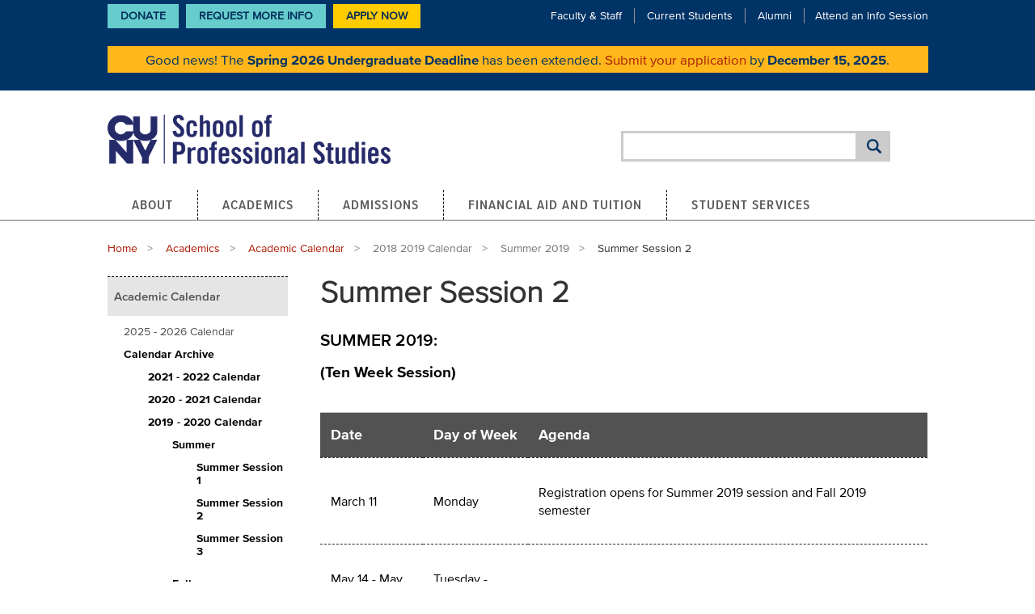

--- FILE ---
content_type: text/html; charset=UTF-8
request_url: https://sps.cuny.edu/academics/academic-calendar/2018-2019-calendar/summer-2019/summer-session-2
body_size: 11028
content:
<!DOCTYPE html>
<html lang="en" dir="ltr" prefix="og: https://ogp.me/ns#">
  <head>

              <!-- Google tag (gtag.js) -->
      <script async src="https://www.googletagmanager.com/gtag/js?id=G-BY2DSL0JLS"></script>
      <script>
        window.dataLayer = window.dataLayer || [];
        function gtag(){dataLayer.push(arguments);}
        gtag('js', new Date());

        gtag('config', 'G-BY2DSL0JLS');
      </script>
      <!-- End Google tag (gtag.js) -->

      <!-- Google Tag Manager -->
      <script>(function(w,d,s,l,i){w[l]=w[l]||[];w[l].push({'gtm.start':
      new Date().getTime(),event:'gtm.js'});var f=d.getElementsByTagName(s)[0],
      j=d.createElement(s),dl=l!='dataLayer'?'&l='+l:'';j.async=true;j.src=
      'https://www.googletagmanager.com/gtm.js?id='+i+dl;f.parentNode.insertBefore(j,f);
      })(window,document,'script','dataLayer','GTM-M6TM43J');</script>
      <!-- End Google Tag Manager -->
        
    <meta charset="utf-8" />
<noscript><style>form.antibot * :not(.antibot-message) { display: none !important; }</style>
</noscript><link rel="canonical" href="https://sps.cuny.edu/academics/academic-calendar/2018-2019-calendar/summer-2019/summer-session-2" />
<link rel="shortlink" href="https://sps.cuny.edu/node/2334" />
<meta name="Generator" content="Drupal 10 (https://www.drupal.org)" />
<meta name="MobileOptimized" content="width" />
<meta name="HandheldFriendly" content="true" />
<meta name="viewport" content="width=device-width, initial-scale=1.0" />
<meta http-equiv="ImageToolbar" content="false" />
<link rel="icon" href="/core/misc/favicon.ico" type="image/vnd.microsoft.icon" />

    <title>Summer Session 2 | CUNY School of Professional Studies | CUNY SPS</title>
    <link rel="stylesheet" media="all" href="/sites/default/files/css/css_Tigq0KJtOWF-6PCjHsOimigRrtkHm7Mnc6vO49digzg.css?delta=0&amp;language=en&amp;theme=cuny_theme&amp;include=[base64]" />
<link rel="stylesheet" media="all" href="/sites/default/files/css/css_Id2tiguQNe1Kjo3t5i19ULzVIKKVbDbUcpYh71a9tdE.css?delta=1&amp;language=en&amp;theme=cuny_theme&amp;include=[base64]" />
<link rel="stylesheet" media="all" href="/sites/default/files/css/css_R3Mp_X2p1p1K1Fv_ZfyesiIomP0Drs1vwiP3237UGxM.css?delta=2&amp;language=en&amp;theme=cuny_theme&amp;include=[base64]" />

    <script type="application/json" data-drupal-selector="drupal-settings-json">{"path":{"baseUrl":"\/","pathPrefix":"","currentPath":"node\/2334","currentPathIsAdmin":false,"isFront":false,"currentLanguage":"en"},"pluralDelimiter":"\u0003","suppressDeprecationErrors":true,"ajaxPageState":{"libraries":"[base64]","theme":"cuny_theme","theme_token":null},"ajaxTrustedUrl":{"\/search\/google":true},"gtag":{"tagId":"G-BY2DSL0JLS","consentMode":false,"otherIds":[],"events":[],"additionalConfigInfo":[]},"ckeditorAccordion":{"accordionStyle":{"collapseAll":1,"keepRowsOpen":1,"animateAccordionOpenAndClose":1,"openTabsWithHash":0,"allowHtmlInTitles":0}},"googlePSE":{"language":"en","displayWatermark":0},"sitewideAlert":{"refreshInterval":15000,"automaticRefresh":true},"user":{"uid":0,"permissionsHash":"7fc865964f74bda07c76b676468ee523b26e95f318c37e3a2836c12bb810cb68"}}</script>
<script src="/sites/default/files/js/js_7tysbzbhEm_Ogjl4KUnYs-Yb2qlqdJQVdHWs1HNsLRw.js?scope=header&amp;delta=0&amp;language=en&amp;theme=cuny_theme&amp;include=eJxdjksOAyEMQy-E4DhdokACTQdIFYL6OX2nGrVSu7Ge7YWdN0I20Qg5iyLLCF_yRWUYDXR7QAF1XaF5ZGhSPVzg_pMX0e7yGo9oZ-oUEkxyVaQ2inlSOHCnExhpB90-rUENdZd_f2xMNroxUoRGaoEHm3suTbHIGgj2vlybJGgvtUtPRg"></script>
<script src="/modules/contrib/google_tag/js/gtag.js?t6qy6c"></script>

    <link type="text/css" rel="stylesheet" href="//fast.fonts.net/cssapi/ff79a40d-20d3-404d-b678-cbc651c62d60.css"/>

    <link rel="apple-touch-icon" sizes="180x180" href="/themes/cuny_theme/favicons/apple-touch-icon.png">
    <link rel="icon" type="image/png" sizes="32x32" href="/themes/cuny_theme/favicons/favicon-32x32.png">
    <link rel="icon" type="image/png" sizes="16x16" href="/themes/cuny_theme/favicons/favicon-16x16.png">
    <link rel="manifest" href="/themes/cuny_theme/favicons/site.webmanifest">
    <link rel="shortcut icon" href="/themes/cuny_theme/favicons/favicon.ico">

    <link rel="preconnect" href="https://fonts.gstatic.com" crossorigin>
    <link href="https://fonts.googleapis.com/css2?family=Open+Sans:ital,wght@0,300..800;1,300..800&amp;display=swap" rel="stylesheet">

    <!-- Facebook Pixel Code -->
    <script>
      !function(f,b,e,v,n,t,s)
      {if(f.fbq)return;n=f.fbq=function(){n.callMethod?
          n.callMethod.apply(n,arguments):n.queue.push(arguments)};
        if(!f._fbq)f._fbq=n;n.push=n;n.loaded=!0;n.version='2.0';
        n.queue=[];t=b.createElement(e);t.async=!0;
        t.src=v;s=b.getElementsByTagName(e)[0];
        s.parentNode.insertBefore(t,s)}(window, document,'script',
          'https://connect.facebook.net/en_US/fbevents.js');
      fbq('init', '299354497146140');
      fbq('track', 'PageView');
    </script>
    <noscript><img height="1" width="1" style="display:none"
                  src="https://www.facebook.com/tr?id=299354497146140&ev=PageView&noscript=1"
      /></noscript>
    <!-- End Facebook Pixel Code -->

    <meta name="google-site-verification" content="0wc2JB7Eg_8ilgaSIFMk3EfsK9IHoETRl4UbefXWWzk" />
  </head>
  <body class="lang-en section-academics one-sidebar sidebar-first path-node page-node-type-page">
              <!-- Google Tag Manager (noscript) -->
      <noscript><iframe src="https://www.googletagmanager.com/ns.html?id=GTM-M6TM43J"
      height="0" width="0" style="display:none;visibility:hidden"></iframe></noscript>
      <!-- End Google Tag Manager (noscript) -->
        
        <a href="#main-content" class="visually-hidden focusable skip-link">
      Skip to main content
    </a>
    
      <div class="dialog-off-canvas-main-canvas" data-off-canvas-main-canvas>
    
<!--.page -->
<div role="document" class="page">
  <header role="banner">
          <div class="header-top-mobile">
          <div>
    <div id="block-cuny-theme-sitewidealert-2" class="block-cuny-banners block-cuny-theme-sitewidealert-2 block block-sitewide-alert-block">
  
    

  
          <div data-sitewide-alert role="banner"></div>
    
    
</div>

  </div>

      </div>
    
          <div class="header-top">
        <div class="sub-menu-block">
          <div class="padded-row">
              <nav role="navigation" aria-labelledby="block-cuny-theme-ctalinks-menu" id="block-cuny-theme-ctalinks" class="block-cuny-theme-ctalinks menu-name-menu-cta-links">
            
  <h2 class="block-title visually-hidden" id="block-cuny-theme-ctalinks-menu">CTA Links</h2>
  

        
        <ul class="menu">
            <li>
        <a href="https://52919.thankyou4caring.org/" class="menu-cta">Donate</a>
              </li>
          <li>
        <a href="https://engage.sps.cuny.edu/register/?id=0200a2fc-9dd9-4c5a-9788-137370968e35">Request More Info</a>
              </li>
        <li>
      <a href="/node/5147" class="menu-cta use-modal use-ajax" data-dialog-type="modal">
        Apply Now
      </a>
    </li>
  </ul>
  


  </nav>
<div id="block-cuny-theme-subnavmenu" class="block-cuny-theme-subnavmenu block block-block-content block-block-content414293b2-42a4-47b9-9325-13338d8898fd">
  
    

  
          
            <div class="body field field--block-content-body field--name-body field--type-text-with-summary field--label-hidden field__item"><div class="l-header__nav-links-top"><ul><li><a href="/node/114">Faculty &amp; Staff</a></li><li><a href="/node/115">Current Students</a></li><li><a href="/node/99">Alumni</a></li><li><a href="/about/events/info-sessions">Attend an Info Session</a></li></ul></div></div>
      

    
    
</div>
<div id="block-cuny-theme-sitewidealert" class="block-cuny-banners block-cuny-theme-sitewidealert block block-sitewide-alert-block">
  
    

  
          <div data-sitewide-alert role="banner"></div>
    
    
</div>


          </div>
        </div>
      </div>
    

    <div class="header-main">
      <div class="padded-row">
                  <div class="l-header__logo">
              <div>
    <div id="block-cuny-theme-sitebranding" class="block-cuny-theme-sitebranding block block-system block-system-branding-block">
  
    

  
          <a href="/" rel="home" class="logo">
      <img src="/themes/cuny_theme/logo.png"  alt="CUNY Logo" height="64" width="350" fetchpriority="high" />
    </a>
      

    
</div>

  </div>

          </div>
        
                  <div class="l-header__social-media">  <div>
    <div class="search-block-form google-cse block-cuny-theme-search-form-wide block block-search menu-block-wrapper block-search-form header" data-drupal-selector="search-block-form" id="block-cuny-theme-search-form-wide" role="search">
  
    
      <div class="content container-inline">
      <div class="google-cse">
        <form action="/search/google" method="get" id="search-block-form" accept-charset="UTF-8">
  <div class="container-inline">
  <div class="form-item-search-block-form">
    <div class="js-form-item form-item js-form-type-search form-item-keys js-form-item-keys form-no-label">
      <label for="edit-keys" class="show-for-sr">Search</label>
        <input title="Enter the terms you wish to search for." data-drupal-selector="edit-keys" type="search" id="edit-keys" name="keys" value="" size="40" maxlength="128" class="form-search" />

        </div>

  </div>
          <button class="success button radius js-form-submit form-submit"
          data-drupal-selector="edit-actions"
          type="submit"
          id="edit-actions"
          value="Search">
  </button>
</div>

</form>

      </div>
    </div>
  </div>

  </div>
</div>
          <div class="l-header__mobile-menu">
            <a class="search-toggle" href="#"><span class="element-invisible visually-hidden">Search Toggle</span></a>
            <a class="menu-toggle paused" href="#" aria-label="Menu Toggle">
              <span></span>
              <span></span>
              <span></span>
            </a>
          </div>
              </div>
    </div>

    
                        
    <nav id="main-menu" class="navigation">
      <div class="row">
          <div>
    <nav role="navigation" aria-labelledby="block-cuny-theme-main-menu-menu" id="block-cuny-theme-main-menu" class="block-cuny-theme-main-menu">
            
  <h2 class="block-title visually-hidden" id="block-cuny-theme-main-menu-menu">Main navigation</h2>
  

        

                        <ul class="menu dropdown" data-dropdown-menu>
                          <li>
        <a href="/about" data-drupal-link-system-path="node/2536">About</a>
                                          <ul class="menu">
                          <li>
        <a href="/about/mission-and-vision-statement" data-drupal-link-system-path="node/101">Mission and Vision</a>
              </li>
                <li>
        <a href="/about/online-learning" data-drupal-link-system-path="node/2539">Online Learning</a>
              </li>
                <li>
        <a href="/about/dean" data-drupal-link-system-path="node/37">Office of the Dean</a>
              </li>
                <li>
        <a href="/about/cuny-sps-foundation" data-drupal-link-system-path="node/139">Foundation</a>
              </li>
                <li>
        <a href="/about/committee-institutional-equity-and-diversity" data-drupal-link-system-path="node/3159">Committee on Institutional Equity and Diversity</a>
              </li>
                <li>
        <a href="/about/equity-diversity-and-inclusion-policy-compliance" data-drupal-link-system-path="node/2781">Diversity and Compliance</a>
              </li>
                <li>
        <a href="/about/institutional-effectiveness-and-planning" data-drupal-link-system-path="node/2734">Institutional Effectiveness and Planning</a>
              </li>
                <li>
        <a href="/about/directory" data-drupal-link-system-path="node/108">Directory</a>
              </li>
                <li>
        <a href="/about/news" data-drupal-link-system-path="about/news">News</a>
              </li>
                <li>
        <a href="/about/events" data-drupal-link-system-path="about/events">Events</a>
              </li>
                <li>
        <a href="/about/office-innovative-learning-solutions" data-drupal-link-system-path="node/134">Office of Innovative Learning Solutions</a>
              </li>
                <li>
        <a href="/about/student-consumer-information" data-drupal-link-system-path="node/2919">Student Consumer Information</a>
              </li>
                <li>
        <a href="/about/policies" data-drupal-link-system-path="node/104">Policies</a>
              </li>
                <li>
        <a href="/about/cuny-sps-governance" data-drupal-link-system-path="node/2606">Governance</a>
              </li>
                <li>
        <a href="https://sps.cuny.edu/about/office-development-and-alumni-relations-odar">Office of Development and Alumni Relations</a>
              </li>
        </ul>
  
              </li>
                <li>
        <a href="/academics" data-drupal-link-system-path="node/2537">Academics</a>
                                          <ul class="menu">
                          <li>
        <a href="/academics/academic-calendar" data-drupal-link-system-path="node/2315">Academic Calendar</a>
              </li>
                <li>
        <a href="/academics/catalog" target="_blank" data-drupal-link-system-path="node/829">Catalog</a>
              </li>
                <li>
        <a href="/academics/undergraduate" data-drupal-link-system-path="node/5289">Undergraduate Programs</a>
              </li>
                <li>
        <a href="/academics/graduate" data-drupal-link-system-path="node/5290">Graduate Programs</a>
              </li>
                <li>
        <a href="/academics/certificates" data-drupal-link-system-path="node/5291">Certificate Programs</a>
              </li>
                <li>
        <a href="/academics/non-degree-programs" data-drupal-link-system-path="node/5292">Non-Degree Programs</a>
              </li>
                <li>
        <a href="/academics/textbooks-and-course-materials" data-drupal-link-system-path="node/686">Textbooks and Course Materials</a>
              </li>
                <li>
        <a href="/academics/zero-textbook-cost-courses" data-drupal-link-system-path="node/2307">Zero Textbook Cost Courses</a>
              </li>
                <li>
        <a href="/academics/credit-prior-learning" data-drupal-link-system-path="node/226">Credit for Prior Learning</a>
              </li>
                <li>
        <a href="/about/directory/office-academic-affairs" data-drupal-link-system-path="node/3678">Office of Academic Affairs</a>
              </li>
                <li>
        <a href="/academics/summer-session" data-drupal-link-system-path="node/2386">Summer Session</a>
              </li>
                <li>
        <a href="/academics/winter-session" data-drupal-link-system-path="node/1988">Winter Session</a>
              </li>
        </ul>
  
              </li>
                <li>
        <a href="/admissions" data-drupal-link-system-path="node/2543">Admissions</a>
                                          <ul class="menu">
                          <li>
        <a href="/admissions/undergraduate-admission" data-drupal-link-system-path="node/228">Undergraduate Admission</a>
              </li>
                <li>
        <a href="/admissions/graduate-admission" data-drupal-link-system-path="node/561">Graduate Admission</a>
              </li>
                <li>
        <a href="/admissions/certificate-admission" data-drupal-link-system-path="node/563">Certificate Admission</a>
              </li>
                <li>
        <a href="/admissions/non-degree-programs" data-drupal-link-system-path="node/564">Non-Degree Programs</a>
              </li>
                <li>
        <a href="/admissions/applicants-educated-outside-us" data-drupal-link-system-path="node/565">Applicants Educated Outside the U.S.</a>
              </li>
                <li>
        <a href="/admissions/veterans" data-drupal-link-system-path="node/566">Veterans</a>
              </li>
                <li>
        <a href="/admissions/seek" data-drupal-link-system-path="node/4388">SEEK</a>
              </li>
        </ul>
  
              </li>
                <li>
        <a href="/financial-aid-and-tuition" data-drupal-link-system-path="node/2706">Financial Aid and Tuition</a>
                                          <ul class="menu">
                          <li>
        <a href="/financial-aid-and-tuition/financial-aid" data-drupal-link-system-path="node/702">Financial Aid</a>
              </li>
                <li>
        <a href="/financial-aid-and-tuition/tuition-and-fees" data-drupal-link-system-path="node/657">Tuition and Fees</a>
              </li>
                <li>
        <a href="/financial-aid-and-tuition/scholarships" data-drupal-link-system-path="node/2121">Scholarships</a>
              </li>
                <li>
        <a href="/financial-aid-and-tuition/short-term-assistance" data-drupal-link-system-path="node/2756">Short-Term Assistance</a>
              </li>
                <li>
        <a href="/financial-aid-and-tuition/important-dates" data-drupal-link-system-path="node/2665">Important Dates</a>
              </li>
        </ul>
  
              </li>
                <li>
        <a href="/student-services" data-drupal-link-system-path="node/98">Student Services</a>
                                          <ul class="menu">
                          <li>
        <a href="/student-services/academic-advisement" data-drupal-link-system-path="node/201">Academic Advisement</a>
              </li>
                <li>
        <a href="/student-services/academic-resources" data-drupal-link-system-path="node/142">Academic Resources</a>
              </li>
                <li>
        <a href="/student-services/career-services" data-drupal-link-system-path="node/144">Career Services</a>
              </li>
                <li>
        <a href="/student-services/student-counseling-services" data-drupal-link-system-path="node/2500">Student Counseling Services</a>
              </li>
                <li>
        <a href="/student-services/health-services" data-drupal-link-system-path="node/353">Health Services</a>
              </li>
                <li>
        <a href="/student-services/disability-services" data-drupal-link-system-path="node/145">Student Disability Services</a>
              </li>
                <li>
        <a href="/student-services/graduation" data-drupal-link-system-path="node/606">Graduation</a>
              </li>
                <li>
        <a href="/student-services/student-life" data-drupal-link-system-path="node/143">Student Life</a>
              </li>
                <li>
        <a href="/student-services/student-profiles" data-drupal-link-system-path="node/107">Student Profiles</a>
              </li>
                <li>
        <a href="/student-services/military-veteran" data-drupal-link-system-path="node/146">Military and Veteran Students</a>
              </li>
                <li>
        <a href="/student-services/student-demonstration-guidelines" data-drupal-link-system-path="node/5195">Student Demonstration Guidelines</a>
              </li>
        </ul>
  
              </li>
        </ul>
  


  </nav>

  </div>

      </div>
    </nav>
  </header>
  <!--/.l-header -->

  
    
  
  <!--.l-main -->
  <main role="main" class="l-main main-content row">
    <!-- .l-main region -->
    <div>
              <div class="highlight callout">
            <div class="region-highlighted panel">
    <div data-drupal-messages-fallback class="hidden"></div>

  </div>

        </div>
      
      
      <a id="main-content"></a>
                          <div>
    <div id="block-cuny-theme-breadcrumbs" class="block-cuny-theme-breadcrumbs block block-system block-system-breadcrumb-block">
  
    

  
            <div class="padded-row">
    <nav role="navigation" aria-labelledby="system-breadcrumb">
      <h2 id="system-breadcrumb" class="show-for-sr visually-hidden">Breadcrumb</h2>
      <ul class="breadcrumbs">
                  <li>
                          <a href="/">Home</a>
                      </li>
                  <li>
                          <a href="/academics">Academics</a>
                      </li>
                  <li>
                          <a href="/academics/academic-calendar">Academic Calendar</a>
                      </li>
                  <li>
                          2018 2019 Calendar
                      </li>
                  <li>
                          Summer 2019
                      </li>
                <li class="current"><span class="show-for-sr">Current: </span> Summer Session 2</li>
      </ul>
    </nav>
  </div>

    
    
</div>

  </div>

              
      
              <div role="complementary" class="sidebar-first sidebar medium-16 large-4 columns">
            <div>
    <nav role="navigation" aria-labelledby="block-cuny-theme-mainmenu-menu" id="block-cuny-theme-mainmenu" class="sidebar left-navigation block-cuny-theme-mainmenu">
            
  <h2 class="block-title visually-hidden" id="block-cuny-theme-mainmenu-menu">Main menu</h2>
  

        

                        <ul class="menu dropdown" data-dropdown-menu>
                          <li>
        <a href="/academics/academic-calendar" data-drupal-link-system-path="node/2315">Academic Calendar</a>
                                          <ul class="menu">
                          <li>
        <a href="/academics/2025-2026-calendar" data-drupal-link-system-path="node/5325">2025 - 2026 Calendar</a>
              </li>
                <li>
        <a href="/academics/academic-calendar/archives" data-drupal-link-system-path="node/2733">Calendar Archive</a>
                                          <ul class="menu">
                          <li>
        <a href="/academics/academic-calendar/archives/2021-2022-calendar" data-drupal-link-system-path="node/3958">2021 - 2022 Calendar</a>
              </li>
                <li>
        <a href="/academics/academic-calendar/archives/2020-2021-calendar" data-drupal-link-system-path="node/2888">2020 - 2021 Calendar</a>
              </li>
                <li>
        <a href="/academics/academic-calendar/archives/2019-2020-calendar" data-drupal-link-system-path="node/2582">2019 - 2020 Calendar</a>
                                          <ul class="menu">
                          <li>
        <a href="/academics/academic-calendar/2019-2020-calendar/summer-2019" data-drupal-link-system-path="node/2579">Summer</a>
                                          <ul class="menu">
                          <li>
        <a href="/academics/academic-calendar/2018-2019-calendar/summer-2019/summer-session-1" data-drupal-link-system-path="node/2333">Summer Session 1</a>
              </li>
                <li>
        <a href="/academics/academic-calendar/2018-2019-calendar/summer-2019/summer-session-2" data-drupal-link-system-path="node/2334" class="is-active" aria-current="page">Summer Session 2</a>
              </li>
                <li>
        <a href="/academics/academic-calendar/2018-2019-calendar/summer-2019/summer-session-3" data-drupal-link-system-path="node/2335">Summer Session 3</a>
              </li>
        </ul>
  
              </li>
                <li>
        <a href="/academics/academic-calendar/2019-2020-calendar/fall-2019" data-drupal-link-system-path="node/2330">Fall</a>
              </li>
                <li>
        <a href="/academics/academic-calendar/archives/2019-2020-calendar/winter-2020" data-drupal-link-system-path="node/2697">Winter</a>
              </li>
                <li>
        <a href="/academics/academic-calendar/2019-2020-calendar/spring-2020" data-drupal-link-system-path="node/2698">Spring</a>
              </li>
        </ul>
  
              </li>
                <li>
        <a href="/academics/academic-calendar/archives/2022-2023-calendar" data-drupal-link-system-path="node/3363">2022 - 2023 Calendar</a>
              </li>
                <li>
        <a href="/academics/academic-calendar/2023-2024-calendar" data-drupal-link-system-path="node/4481">2023 - 2024 Calendar</a>
              </li>
                <li>
        <a href="/academics/academic-calendar/2024-2025-calendar" data-drupal-link-system-path="node/4841">2024 - 2025 Calendar</a>
              </li>
                <li>
        <a href="/academics/academic-calendar/archives/2018-2019-calendar" data-drupal-link-system-path="node/2583">2018 - 2019 Calendar</a>
              </li>
        </ul>
  
              </li>
        </ul>
  
              </li>
                <li>
        <a href="/academics/catalog" target="_blank" data-drupal-link-system-path="node/829">Catalog</a>
              </li>
                <li>
        <a href="/academics/undergraduate" data-drupal-link-system-path="node/5289">Undergraduate Programs</a>
              </li>
                <li>
        <a href="/academics/graduate" data-drupal-link-system-path="node/5290">Graduate Programs</a>
              </li>
                <li>
        <a href="/academics/certificates" data-drupal-link-system-path="node/5291">Certificate Programs</a>
              </li>
                <li>
        <a href="/academics/non-degree-programs" data-drupal-link-system-path="node/5292">Non-Degree Programs</a>
              </li>
                <li>
        <a href="/academics/textbooks-and-course-materials" data-drupal-link-system-path="node/686">Textbooks and Course Materials</a>
              </li>
                <li>
        <a href="/academics/zero-textbook-cost-courses" data-drupal-link-system-path="node/2307">Zero Textbook Cost Courses</a>
              </li>
                <li>
        <a href="/academics/credit-prior-learning" data-drupal-link-system-path="node/226">Credit for Prior Learning</a>
              </li>
                <li>
        <a href="/about/directory/office-academic-affairs" data-drupal-link-system-path="node/3678">Office of Academic Affairs</a>
              </li>
                <li>
        <a href="/academics/summer-session" data-drupal-link-system-path="node/2386">Summer Session</a>
              </li>
                <li>
        <a href="/academics/winter-session" data-drupal-link-system-path="node/1988">Winter Session</a>
              </li>
        </ul>
  


  </nav>
<div id="block-cuny-theme-leftsidebarnavigation" class="sidebar left-navigation block-cuny-theme-leftsidebarnavigation block block-cuny-core block-left-sidebar-navigation">
  
    

  
          <div class="sidebar left-navigation">
  <ul class="dropdown menu">
      </ul>
</div>

    
    
</div>

  </div>

        </div>
      
      <div class="content medium-16 large-12 columns">
                    <div>
    <div id="block-cuny-theme-page-title" class="block-cuny-theme-page-title block block-core block-page-title-block">
  
    

  
          
  <h1><span>Summer Session 2</span>
</h1>


    
    
</div>
<div id="block-cuny-theme-content" class="block-cuny-theme-content block block-system block-system-main-block">
  
    

  
          <article>

  
    

  
  
      
      <div class="clearfix">
        
            <div class="body field field--node-body field--name-body field--type-text-with-summary field--label-hidden field__item"><h2>Summer 2019:</h2>

<h3>(Ten Week Session)</h3>

<table border="0" cellpadding="0" cellspacing="0">
	<tbody>
		<tr>
			<th>Date</th>
			<th>Day of Week</th>
			<th>Agenda</th>
		</tr>
		<tr>
			<td>
				<p>March 11</p>
			</td>
			<td>
				<p>Monday</p>
			</td>
			<td>
				<p>Registration opens for Summer 2019 session and Fall 2019 semester</p>
			</td>
		</tr>
		<tr>
			<td>
				<p>May 14 - May 24</p>
			</td>
			<td>Tuesday - Friday</td>
			<td>
				<p>Orientation (as scheduled by programs)</p>
			</td>
		</tr>
		<tr>
			<td>
				<p>May 23</p>
			</td>
			<td>
				<p>Thursday</p>
			</td>
			<td>
				<p>Last day to file for ePermit request for Summer Session 2</p>
			</td>
		</tr>
		<tr>
			<td>
				<p>May 27</p>
			</td>
			<td>
				<p>Monday</p>
			</td>
			<td>
				<p>Memorial Day - CUNY SPS offices closed</p>
			</td>
		</tr>
		<tr>
			<td>
				<p>May 28</p>
			</td>
			<td>
				<p>Tuesday</p>
			</td>
			<td>
				<p>Last day to drop Summer Session 2 with 100% refund</p>
			</td>
		</tr>
		<tr>
			<td>
				<p>May 29</p>
			</td>
			<td>Wednesday</td>
			<td>
				<p>First day of Summer Session 2 classes</p>

				<p>First day of Summer Session 2 late registration</p>

				<p>First day to drop Summer Session 2 courses with 50% refund</p>

				<p>Summer Session 2 online course sites open</p>
			</td>
		</tr>
		<tr>
			<td>
				<p>May 30</p>
			</td>
			<td>
				<p>Thursday</p>
			</td>
			<td>
				<p>Last day of Summer Session 2 late registration</p>

				<p>Last day to add Summer Session 2 courses</p>
			</td>
		</tr>
		<tr>
			<td>
				<p>June 4</p>
			</td>
			<td>
				<p>Tuesday</p>
			</td>
			<td>
				<p>Last day to drop Summer Session 2 courses with 50% refund</p>
			</td>
		</tr>
		<tr>
			<td>
				<p>June 5</p>
			</td>
			<td>
				<p>Wednesday</p>
			</td>
			<td>
				<p>First day to drop Summer Session 2 courses with 25% refund</p>
			</td>
		</tr>
		<tr>
			<td>
				<p>June 11</p>
			</td>
			<td>
				<p>Tuesday</p>
			</td>
			<td>
				<p>Last day to drop Summer Session 2 courses with 25% refund</p>

				<p>Last day to drop Summer Session 2 courses without a “W” grade</p>

				<p>No refunds for Summer Session 2 after this date</p>
			</td>
		</tr>
		<tr>
			<td>
				<p>June 12</p>
			</td>
			<td>
				<p>Wednesday</p>
			</td>
			<td>
				<p>First day of Summer Session 2 withdrawal, grade of “W” will be recorded</p>
			</td>
		</tr>
		<tr>
			<td>
				<p>July 4</p>
			</td>
			<td>
				<p>Thursday</p>
			</td>
			<td>
				<p>Independence Day – CUNY SPS is closed, no classes scheduled*</p>
			</td>
		</tr>
		<tr>
			<td>
				<p>July 23</p>
			</td>
			<td>
				<p>Tuesday</p>
			</td>
			<td>
				<p>Deadline to apply for Summer 2019 graduation</p>
			</td>
		</tr>
		<tr>
			<td>
				<p>July 25</p>
			</td>
			<td>
				<p>Thursday</p>
			</td>
			<td>
				<p>Last day for Summer Session 2 withdrawal and receive a grade of “W”</p>
			</td>
		</tr>
		<tr>
			<td>
				<p>August 8</p>
			</td>
			<td>
				<p>Thursday</p>
			</td>
			<td>
				<p>Last day of classes, Summer Session 2 ends</p>
			</td>
		</tr>
		<tr>
			<td>August 13</td>
			<td>Tuesday</td>
			<td>Final Grades Due by 11:59 pm</td>
		</tr>
		<tr>
			<td>August 23</td>
			<td>Friday</td>
			<td>Conferral date for Summer 2019 Degrees and Certificates</td>
		</tr>
	</tbody>
</table>

<p>*Online instructors are asked not to make new assignments or require assignments to be submitted during this time. Course sites will remain open.</p>

<p>**Subject to change.</p>
</div>
      

      </div>

    
    
  
  

    </article>

    
    
</div>

  </div>

              </div>

      <!--/.l-main region -->
          </div>

    <!--/.l-main -->
  </main>

  <!--.l-footer -->
  <footer class="l-footer">
    <div class="row">
              <!--.l-featured -->
        <footer class="footer-top">
          <div class="footer-top__inner">
            <div class="large-4 columns footer-column ">
                <div id="block-cuny-theme-footercontact" class="block-cuny-theme-footercontact block-boxes-footer-contact">
  
    
      
            <div class="body field field--block-content-body field--name-body field--type-text-with-summary field--label-hidden field__item"><div><a class="footer-logo" href="https://sps.cuny.edu/"><img alt="CUNY School of Professional Studies" src="/sites/default/files/2025-03/cunysps_2021_2linelogo_ko_footer_1.png" width="200" height="37"  /></a>
	<div class="footer-address-block">
		<p>119 W. 31<sup>st</sup> Street</p>
<p> New York, NY 10001</p>
		<p><!--<a href="tel:+12126522869">-->(212) 652-CUNY</p>
<p><a href="/contact-us"><strong>Contact Us</strong></a></p>

	</div>
</div></div>
      

  </div>


            </div>

                          <div class="large-12 columns footer-upper-second">
                  <nav role="navigation" aria-labelledby="block-cuny-theme-footercta-menu" id="block-cuny-theme-footercta" class="block-cuny-theme-footercta large-8 columns">
            
  <h2 class="block-title visually-hidden" id="block-cuny-theme-footercta-menu">Footer CTA</h2>
  

        
          <div class="block-menu-block">
  <ul class="footer-menu">
            <li>
        <a href="/current-students" data-drupal-link-system-path="node/115">Current Students</a>
              </li>
          <li>
        <a href="/faculty-staff" data-drupal-link-system-path="node/114">Faculty &amp; Staff</a>
              </li>
          <li class="is-dropdown-submenu-parent opens-right focus-within">
        <a href="/alumni" data-drupal-link-system-path="node/99">Alumni</a>
              </li>
          <li>
        <a href="/about/directory" data-drupal-link-system-path="node/108">Directory</a>
              </li>
          <li>
        <a href="https://sps.cuny.edu/coronavirus-update">Coronavirus Info</a>
              </li>
          <li>
        <a href="https://sps.cuny.edu/about/directory/office-human-resources/jobs">Employment</a>
              </li>
          <li>
        <a href="https://sps.cuny.edu/about/policies">Policies</a>
              </li>
          <li>
        <a href="https://thecunystore.merchorders.com/cuny_school_of_prof_studies">CUNY Store</a>
              </li>
          <li>
        <a href="/directions" data-drupal-link-system-path="node/232">Directions</a>
              </li>
          <li>
        <a href="https://cunyspsg.askadmissions.net/emtinterestpage.aspx?ip=mobile">Request Info</a>
              </li>
      </ul>
        </div>
  
  


  </nav>
<div id="block-cuny-theme-footerinstituteslist" class="block-cuny-theme-footerinstituteslist large-8 columns">
  
    
      
            <div class="body field field--block-content-body field--name-body field--type-text-with-summary field--label-hidden field__item"><div><div class="footer-campus-list"><div class="footer-campus-item"><a href="/about/office-innovative-learning-solutions">Office of Innovative Learning Solutions</a></div></div><ul class="social-media-block"><li class="social-media-item"><a href="https://www.linkedin.com/edu/school?id=150009" target="_blank"><span class="show-for-sr">LinkedIn</span><em><i class="fab fa-linkedin"><span>&nbsp;</span></i></em></a></li><li class="social-media-item"><a href="https://www.youtube.com/user/CUNYSPS" target="_blank"><span class="show-for-sr">YouTube</span><em><i class="fab fa-youtube">&nbsp;</i></em></a></li><li class="social-media-item"><a href="https://www.instagram.com/cunysps/" target="_blank"><span class="show-for-sr">Instagram</span><em><i class="fab fa-instagram">&nbsp;</i></em></a></li><li class="social-media-item"><a href="https://www.facebook.com/cunysps" target="_blank"><span class="show-for-sr">Facebook</span><em><i class="fab fa-facebook">&nbsp;</i></em></a></li><li class="social-media-item"><a href="https://www.threads.net/@cunysps" target="_blank"><span class="show-for-sr">Threads</span><em><i class="fab fa-threads">&nbsp;</i></em></a></li><li class="social-media-item"><a href="https://tiktok.com/@cunysps" target="_blank"><span class="show-for-sr">TikTok</span><em><i class="fab fa-tiktok">&nbsp;</i></em></a></li><li class="social-media-item"><a href="https://medium.com/@CUNY_SPS" target="_blank"><span class="show-for-sr">Medium</span><em><i class="fab fa-medium">&nbsp;</i></em></a></li></ul></div></div>
      

  </div>



              </div>
                      </div>
        </footer>

                  <footer class="footer-bottom">
            <div id="boxes-box-footer_copyright">
              <div class="footer-column">
                  <div>
    <div id="block-cuny-theme-footercopyrights" class="block-cuny-theme-footercopyrights block block-block-content block-block-content17445d8c-981a-4dc9-acf9-4f474dc003d0">
  
    

  
          
            <div class="body field field--block-content-body field--name-body field--type-text-with-summary field--label-hidden field__item"><div id="__ba_panel">&nbsp;</div>

<ul class="footer-links-block"><li class="footer-link"><a href="https://www.cuny.edu/website/copyright/">Copyright Notice</a></li>
	<li class="footer-link"><a href="https://www.cuny.edu/website/terms/">Terms of Use</a></li>
	<li class="footer-link"><a href="https://www.gotoassist.com/ph/cuny-edu">Remote</a></li>
	<li class="footer-link"><a href="https://www.cuny.edu/accessibility/">Accessibility</a></li>
	<li class="footer-link"><a href="https://www1.cuny.edu/sites/title-ix/combating-sexual-misconduct-title-ix/campus/university/">Enough is Enough:&nbsp;Combating Sexual Misconduct</a></li>
</ul><p>© 2025 CUNY School of Professional Studies. All rights reserved.</p>

<div class="footer__social-media">
	<ul class="social-media-block">
<li class="social-media-item">
      <a href="https://www.youtube.com/user/CUNYSPS" target="_blank">
        <span class="element-invisible">YouTube</span>
        <i class="fab fa-youtube"></i>
      </a>
    </li>
<li class="social-media-item">
      <a href="https://www.linkedin.com/edu/school?id=150009" target="_blank">
        <span class="element-invisible">LinkedIn</span>
        <i class="fab fa-linkedin"></i>
      </a>
    </li>
    
    <li class="social-media-item">
      <a href="https://www.instagram.com/cunysps/" target="_blank">
        <span class="element-invisible">Instagram</span>
        <i class="fab fa-instagram"></i>
      </a>
    </li>
    <!--<li class="social-media-item"><a href="https://twitter.com/cunysps" target="_blank"><img class="social-media-footer-icon" alt="Twitter" src="/sites/all/themes/cuny/assets/img/social/twitter-social-media.svg" /></a></li>-->
    <li class="social-media-item">
      <a href="https://www.facebook.com/cunysps" target="_blank">
        <span class="element-invisible">Facebook</span>
        <i class="fab fa-facebook"></i>
      </a>
    </li>
    <li class="social-media-item">
      <a href="https://www.threads.net/@cunysps" target="_blank">
        <span class="element-invisible">Threads</span>
        <i class="fab fa-threads"></i>
      </a>
    </li>
<li class="social-media-item">
      <a href="https://bsky.app/profile/cunysps.bsky.social" target="_blank">
        <span class="element-invisible">Bluesky</span>
        <i class="fab fa-bluesky"></i>
      </a>
    </li>
    <li class="social-media-item">
      <a href="https://medium.com/@CUNY_SPS" target="_blank">
        <span class="element-invisible">Medium</span>
        <i class="fab fa-medium"></i>
      </a>
    </li>
	</ul>
</div></div>
      

    
    
</div>
<div id="block-cuny-theme-hubspotcodesnippet" class="block-cuny-theme-hubspotcodesnippet block block-block-content block-block-content6a387f49-9441-48ac-bfc9-e17b8f081439">
  
    

  
          
            <div class="body field field--block-content-body field--name-body field--type-text-with-summary field--label-hidden field__item"><!-- Start of HubSpot Embed Code --><script type="text/javascript" id="hs-script-loader" async defer src="//js-na1.hs-scripts.com/21585414.js"></script><!-- End of HubSpot Embed Code --></div>
      

    
    
</div>
<div id="block-cuny-theme-ocelotchatbot" class="block-cuny-theme-ocelotchatbot block block-block-content block-block-contentfbfd8cb2-bb6d-4046-9421-fc58313fd9fa">
  
    

  
          
            <div class="body field field--block-content-body field--name-body field--type-text-with-summary field--label-hidden field__item"><script type="text/javascript" src="https://ai.ocelotbot.com/embed/standard/8d032e97-0e6d-4fac-a87e-7dbdf0a5bd40?ha=right&amp;hv=16px&amp;va=bottom&amp;vv=16px&amp;ts=0&amp;bs=simple&amp;av=0"></script></div>
      

    
    
</div>

  </div>

              </div>
            </div>
          </footer>
                <!--/.l-featured -->
          </div>
  </footer>

  <!--/.l-footer -->
</div>
<!--/.page -->


  </div>

    
    <script src="/sites/default/files/js/js_KIGCt2Or1RciFxc8n8OQUqUe6leABlKOc6ug59ncQtY.js?scope=footer&amp;delta=0&amp;language=en&amp;theme=cuny_theme&amp;include=eJxdjksOAyEMQy-E4DhdokACTQdIFYL6OX2nGrVSu7Ge7YWdN0I20Qg5iyLLCF_yRWUYDXR7QAF1XaF5ZGhSPVzg_pMX0e7yGo9oZ-oUEkxyVaQ2inlSOHCnExhpB90-rUENdZd_f2xMNroxUoRGaoEHm3suTbHIGgj2vlybJGgvtUtPRg"></script>
<script src="/modules/contrib/ckeditor_accordion/js/accordion.frontend.min.js?t6qy6c"></script>
<script src="/sites/default/files/js/js_M6c0f9izwy4iBtdLQ5J040PJOSbK9Kqkptxhv0OqYYw.js?scope=footer&amp;delta=2&amp;language=en&amp;theme=cuny_theme&amp;include=eJxdjksOAyEMQy-E4DhdokACTQdIFYL6OX2nGrVSu7Ge7YWdN0I20Qg5iyLLCF_yRWUYDXR7QAF1XaF5ZGhSPVzg_pMX0e7yGo9oZ-oUEkxyVaQ2inlSOHCnExhpB90-rUENdZd_f2xMNroxUoRGaoEHm3suTbHIGgj2vlybJGgvtUtPRg"></script>


    <script type="text/javascript">var _baTheme=0, _baMode='Make This Website Talk', _baUseCookies=true, _baHideOnLoad=true;</script>
    <script type="text/javascript" src="https://www.browsealoud.com/plus/scripts/ba.js"></script>
  </body>
</html>


--- FILE ---
content_type: text/css
request_url: https://sps.cuny.edu/sites/default/files/css/css_Id2tiguQNe1Kjo3t5i19ULzVIKKVbDbUcpYh71a9tdE.css?delta=1&language=en&theme=cuny_theme&include=eJxVjluOwzAMAy9kxMfZT0OxmVSNIy0kGdv29JsiQB9_gyFBkNwRheWKGmq5uk8Osnop84hQKQvfUt3Q-IgL1arWWCW_aFpMJSAtHQK52filPtGVbl-iMXVdTyVqO3V-INUh9xIX7MgzOdKqunaU6sgnHvRDgaNv22cq-tbOgT9uKNRhkVk4kt89sJ-jj2FzWXRIo3heX7vO1P8BtPphmQ
body_size: 40375
content:
/* @license MIT https://github.com/necolas/normalize.css/blob/8.0.1/LICENSE.md */
html{line-height:1.15;-webkit-text-size-adjust:100%;}body{margin:0;}main{display:block;}h1{font-size:2em;margin:0.67em 0;}hr{box-sizing:content-box;height:0;overflow:visible;}pre{font-family:monospace,monospace;font-size:1em;}a{background-color:transparent;}abbr[title]{border-bottom:none;text-decoration:underline;text-decoration:underline dotted;}b,strong{font-weight:bolder;}code,kbd,samp{font-family:monospace,monospace;font-size:1em;}small{font-size:80%;}sub,sup{font-size:75%;line-height:0;position:relative;vertical-align:baseline;}sub{bottom:-0.25em;}sup{top:-0.5em;}img{border-style:none;}button,input,optgroup,select,textarea{font-family:inherit;font-size:100%;line-height:1.15;margin:0;}button,input{overflow:visible;}button,select{text-transform:none;}button,[type="button"],[type="reset"],[type="submit"]{-webkit-appearance:button;}button::-moz-focus-inner,[type="button"]::-moz-focus-inner,[type="reset"]::-moz-focus-inner,[type="submit"]::-moz-focus-inner{border-style:none;padding:0;}button:-moz-focusring,[type="button"]:-moz-focusring,[type="reset"]:-moz-focusring,[type="submit"]:-moz-focusring{outline:1px dotted ButtonText;}fieldset{padding:0.35em 0.75em 0.625em;}legend{box-sizing:border-box;color:inherit;display:table;max-width:100%;padding:0;white-space:normal;}progress{vertical-align:baseline;}textarea{overflow:auto;}[type="checkbox"],[type="radio"]{box-sizing:border-box;padding:0;}[type="number"]::-webkit-inner-spin-button,[type="number"]::-webkit-outer-spin-button{height:auto;}[type="search"]{-webkit-appearance:textfield;outline-offset:-2px;}[type="search"]::-webkit-search-decoration{-webkit-appearance:none;}::-webkit-file-upload-button{-webkit-appearance:button;font:inherit;}details{display:block;}summary{display:list-item;}template{display:none;}[hidden]{display:none;}
/* @license GPL-2.0-or-later https://www.drupal.org/licensing/faq */
.slide-in-down.mui-enter{-webkit-transition-duration:.5s;transition-duration:.5s;-webkit-transition-timing-function:linear;transition-timing-function:linear;-webkit-transform:translateY(-100%);transform:translateY(-100%);-webkit-transition-property:opacity,-webkit-transform;transition-property:opacity,-webkit-transform;transition-property:transform,opacity;transition-property:transform,opacity,-webkit-transform;-webkit-backface-visibility:hidden;backface-visibility:hidden}.slide-in-left.mui-enter,.slide-in-up.mui-enter{-webkit-transition-duration:.5s;-webkit-transition-timing-function:linear;-webkit-transition-property:opacity,-webkit-transform;-webkit-backface-visibility:hidden}.slide-in-down.mui-enter.mui-enter-active{-webkit-transform:translateY(0);transform:translateY(0)}.slide-in-left.mui-enter{transition-duration:.5s;transition-timing-function:linear;-webkit-transform:translateX(-100%);transform:translateX(-100%);transition-property:opacity,-webkit-transform;transition-property:transform,opacity;transition-property:transform,opacity,-webkit-transform;backface-visibility:hidden}.slide-in-left.mui-enter.mui-enter-active{-webkit-transform:translateX(0);transform:translateX(0)}.slide-in-up.mui-enter{transition-duration:.5s;transition-timing-function:linear;-webkit-transform:translateY(100%);transform:translateY(100%);transition-property:opacity,-webkit-transform;transition-property:transform,opacity;transition-property:transform,opacity,-webkit-transform;backface-visibility:hidden}.slide-in-right.mui-enter,.slide-out-down.mui-leave{-webkit-transition-duration:.5s;-webkit-transition-timing-function:linear;-webkit-transition-property:opacity,-webkit-transform;-webkit-backface-visibility:hidden}.slide-in-up.mui-enter.mui-enter-active{-webkit-transform:translateY(0);transform:translateY(0)}.slide-in-right.mui-enter{transition-duration:.5s;transition-timing-function:linear;-webkit-transform:translateX(100%);transform:translateX(100%);transition-property:opacity,-webkit-transform;transition-property:transform,opacity;transition-property:transform,opacity,-webkit-transform;backface-visibility:hidden}.slide-in-right.mui-enter.mui-enter-active{-webkit-transform:translateX(0);transform:translateX(0)}.slide-out-down.mui-leave{transition-duration:.5s;transition-timing-function:linear;-webkit-transform:translateY(0);transform:translateY(0);transition-property:opacity,-webkit-transform;transition-property:transform,opacity;transition-property:transform,opacity,-webkit-transform;backface-visibility:hidden}.slide-out-right.mui-leave,.slide-out-up.mui-leave{-webkit-transition-duration:.5s;-webkit-transition-timing-function:linear;-webkit-transition-property:opacity,-webkit-transform;-webkit-backface-visibility:hidden}.slide-out-down.mui-leave.mui-leave-active{-webkit-transform:translateY(100%);transform:translateY(100%)}.slide-out-right.mui-leave{transition-duration:.5s;transition-timing-function:linear;-webkit-transform:translateX(0);transform:translateX(0);transition-property:opacity,-webkit-transform;transition-property:transform,opacity;transition-property:transform,opacity,-webkit-transform;backface-visibility:hidden}.slide-out-right.mui-leave.mui-leave-active{-webkit-transform:translateX(100%);transform:translateX(100%)}.slide-out-up.mui-leave{transition-duration:.5s;transition-timing-function:linear;-webkit-transform:translateY(0);transform:translateY(0);transition-property:opacity,-webkit-transform;transition-property:transform,opacity;transition-property:transform,opacity,-webkit-transform;backface-visibility:hidden}.fade-in.mui-enter,.slide-out-left.mui-leave{-webkit-transition-duration:.5s;-webkit-transition-timing-function:linear}.slide-out-up.mui-leave.mui-leave-active{-webkit-transform:translateY(-100%);transform:translateY(-100%)}.slide-out-left.mui-leave{transition-duration:.5s;transition-timing-function:linear;-webkit-transform:translateX(0);transform:translateX(0);-webkit-transition-property:opacity,-webkit-transform;transition-property:opacity,-webkit-transform;transition-property:transform,opacity;transition-property:transform,opacity,-webkit-transform;-webkit-backface-visibility:hidden;backface-visibility:hidden}.slide-out-left.mui-leave.mui-leave-active{-webkit-transform:translateX(-100%);transform:translateX(-100%)}.fade-in.mui-enter{transition-duration:.5s;transition-timing-function:linear;opacity:0;-webkit-transition-property:opacity;transition-property:opacity}.fade-out.mui-leave,.hinge-in-from-top.mui-enter{-webkit-transition-duration:.5s;-webkit-transition-timing-function:linear}.fade-in.mui-enter.mui-enter-active{opacity:1}.fade-out.mui-leave{transition-duration:.5s;transition-timing-function:linear;opacity:1;-webkit-transition-property:opacity;transition-property:opacity}.fade-out.mui-leave.mui-leave-active{opacity:0}.hinge-in-from-top.mui-enter{transition-duration:.5s;transition-timing-function:linear;-webkit-transform:perspective(2000px) rotateX(-90deg);transform:perspective(2000px) rotateX(-90deg);-webkit-transform-origin:top;transform-origin:top;-webkit-transition-property:opacity,-webkit-transform;transition-property:opacity,-webkit-transform;transition-property:transform,opacity;transition-property:transform,opacity,-webkit-transform;opacity:0}.hinge-in-from-bottom.mui-enter,.hinge-in-from-right.mui-enter{-webkit-transition-duration:.5s;-webkit-transition-timing-function:linear;-webkit-transition-property:opacity,-webkit-transform}.hinge-in-from-top.mui-enter.mui-enter-active{-webkit-transform:perspective(2000px) rotate(0);transform:perspective(2000px) rotate(0);opacity:1}.hinge-in-from-right.mui-enter{transition-duration:.5s;transition-timing-function:linear;-webkit-transform:perspective(2000px) rotateY(-90deg);transform:perspective(2000px) rotateY(-90deg);-webkit-transform-origin:right;transform-origin:right;transition-property:opacity,-webkit-transform;transition-property:transform,opacity;transition-property:transform,opacity,-webkit-transform;opacity:0}.hinge-in-from-right.mui-enter.mui-enter-active{-webkit-transform:perspective(2000px) rotate(0);transform:perspective(2000px) rotate(0);opacity:1}.hinge-in-from-bottom.mui-enter{transition-duration:.5s;transition-timing-function:linear;-webkit-transform:perspective(2000px) rotateX(90deg);transform:perspective(2000px) rotateX(90deg);-webkit-transform-origin:bottom;transform-origin:bottom;transition-property:opacity,-webkit-transform;transition-property:transform,opacity;transition-property:transform,opacity,-webkit-transform;opacity:0}.hinge-in-from-left.mui-enter,.hinge-in-from-middle-x.mui-enter{-webkit-transition-duration:.5s;-webkit-transition-timing-function:linear;-webkit-transition-property:opacity,-webkit-transform}.hinge-in-from-bottom.mui-enter.mui-enter-active{-webkit-transform:perspective(2000px) rotate(0);transform:perspective(2000px) rotate(0);opacity:1}.hinge-in-from-left.mui-enter{transition-duration:.5s;transition-timing-function:linear;-webkit-transform:perspective(2000px) rotateY(90deg);transform:perspective(2000px) rotateY(90deg);-webkit-transform-origin:left;transform-origin:left;transition-property:opacity,-webkit-transform;transition-property:transform,opacity;transition-property:transform,opacity,-webkit-transform;opacity:0}.hinge-in-from-left.mui-enter.mui-enter-active{-webkit-transform:perspective(2000px) rotate(0);transform:perspective(2000px) rotate(0);opacity:1}.hinge-in-from-middle-x.mui-enter{transition-duration:.5s;transition-timing-function:linear;-webkit-transform:perspective(2000px) rotateX(-90deg);transform:perspective(2000px) rotateX(-90deg);-webkit-transform-origin:center;transform-origin:center;transition-property:opacity,-webkit-transform;transition-property:transform,opacity;transition-property:transform,opacity,-webkit-transform;opacity:0}.hinge-in-from-middle-y.mui-enter,.hinge-out-from-top.mui-leave{-webkit-transition-duration:.5s;-webkit-transition-timing-function:linear;-webkit-transition-property:opacity,-webkit-transform}.hinge-in-from-middle-x.mui-enter.mui-enter-active{-webkit-transform:perspective(2000px) rotate(0);transform:perspective(2000px) rotate(0);opacity:1}.hinge-in-from-middle-y.mui-enter{transition-duration:.5s;transition-timing-function:linear;-webkit-transform:perspective(2000px) rotateY(-90deg);transform:perspective(2000px) rotateY(-90deg);-webkit-transform-origin:center;transform-origin:center;transition-property:opacity,-webkit-transform;transition-property:transform,opacity;transition-property:transform,opacity,-webkit-transform;opacity:0}.hinge-in-from-middle-y.mui-enter.mui-enter-active{-webkit-transform:perspective(2000px) rotate(0);transform:perspective(2000px) rotate(0);opacity:1}.hinge-out-from-top.mui-leave{transition-duration:.5s;transition-timing-function:linear;-webkit-transform:perspective(2000px) rotate(0);transform:perspective(2000px) rotate(0);-webkit-transform-origin:top;transform-origin:top;transition-property:opacity,-webkit-transform;transition-property:transform,opacity;transition-property:transform,opacity,-webkit-transform;opacity:1}.hinge-out-from-bottom.mui-leave,.hinge-out-from-right.mui-leave{-webkit-transition-duration:.5s;-webkit-transition-timing-function:linear;-webkit-transition-property:opacity,-webkit-transform}.hinge-out-from-top.mui-leave.mui-leave-active{-webkit-transform:perspective(2000px) rotateX(90deg);transform:perspective(2000px) rotateX(90deg);opacity:0}.hinge-out-from-right.mui-leave{transition-duration:.5s;transition-timing-function:linear;-webkit-transform:perspective(2000px) rotate(0);transform:perspective(2000px) rotate(0);-webkit-transform-origin:right;transform-origin:right;transition-property:opacity,-webkit-transform;transition-property:transform,opacity;transition-property:transform,opacity,-webkit-transform;opacity:1}.hinge-out-from-right.mui-leave.mui-leave-active{-webkit-transform:perspective(2000px) rotateY(90deg);transform:perspective(2000px) rotateY(90deg);opacity:0}.hinge-out-from-bottom.mui-leave{transition-duration:.5s;transition-timing-function:linear;-webkit-transform:perspective(2000px) rotate(0);transform:perspective(2000px) rotate(0);-webkit-transform-origin:bottom;transform-origin:bottom;transition-property:opacity,-webkit-transform;transition-property:transform,opacity;transition-property:transform,opacity,-webkit-transform;opacity:1}.hinge-out-from-left.mui-leave,.hinge-out-from-middle-x.mui-leave{-webkit-transition-duration:.5s;-webkit-transition-timing-function:linear;-webkit-transition-property:opacity,-webkit-transform}.hinge-out-from-bottom.mui-leave.mui-leave-active{-webkit-transform:perspective(2000px) rotateX(-90deg);transform:perspective(2000px) rotateX(-90deg);opacity:0}.hinge-out-from-left.mui-leave{transition-duration:.5s;transition-timing-function:linear;-webkit-transform:perspective(2000px) rotate(0);transform:perspective(2000px) rotate(0);-webkit-transform-origin:left;transform-origin:left;transition-property:opacity,-webkit-transform;transition-property:transform,opacity;transition-property:transform,opacity,-webkit-transform;opacity:1}.hinge-out-from-left.mui-leave.mui-leave-active{-webkit-transform:perspective(2000px) rotateY(-90deg);transform:perspective(2000px) rotateY(-90deg);opacity:0}.hinge-out-from-middle-x.mui-leave{transition-duration:.5s;transition-timing-function:linear;-webkit-transform:perspective(2000px) rotate(0);transform:perspective(2000px) rotate(0);-webkit-transform-origin:center;transform-origin:center;transition-property:opacity,-webkit-transform;transition-property:transform,opacity;transition-property:transform,opacity,-webkit-transform;opacity:1}.hinge-out-from-middle-y.mui-leave,.scale-in-up.mui-enter{-webkit-transition-duration:.5s;-webkit-transition-timing-function:linear;-webkit-transition-property:opacity,-webkit-transform}.hinge-out-from-middle-x.mui-leave.mui-leave-active{-webkit-transform:perspective(2000px) rotateX(90deg);transform:perspective(2000px) rotateX(90deg);opacity:0}.hinge-out-from-middle-y.mui-leave{transition-duration:.5s;transition-timing-function:linear;-webkit-transform:perspective(2000px) rotate(0);transform:perspective(2000px) rotate(0);-webkit-transform-origin:center;transform-origin:center;transition-property:opacity,-webkit-transform;transition-property:transform,opacity;transition-property:transform,opacity,-webkit-transform;opacity:1}.hinge-out-from-middle-y.mui-leave.mui-leave-active{-webkit-transform:perspective(2000px) rotateY(90deg);transform:perspective(2000px) rotateY(90deg);opacity:0}.scale-in-up.mui-enter{transition-duration:.5s;transition-timing-function:linear;-webkit-transform:scale(.5);transform:scale(.5);transition-property:opacity,-webkit-transform;transition-property:transform,opacity;transition-property:transform,opacity,-webkit-transform;opacity:0}.scale-in-down.mui-enter,.scale-out-up.mui-leave{-webkit-transition-duration:.5s;-webkit-transition-timing-function:linear;-webkit-transition-property:opacity,-webkit-transform}.scale-in-up.mui-enter.mui-enter-active{-webkit-transform:scale(1);transform:scale(1);opacity:1}.scale-in-down.mui-enter{transition-duration:.5s;transition-timing-function:linear;-webkit-transform:scale(1.5);transform:scale(1.5);transition-property:opacity,-webkit-transform;transition-property:transform,opacity;transition-property:transform,opacity,-webkit-transform;opacity:0}.scale-in-down.mui-enter.mui-enter-active{-webkit-transform:scale(1);transform:scale(1);opacity:1}.scale-out-up.mui-leave{transition-duration:.5s;transition-timing-function:linear;-webkit-transform:scale(1);transform:scale(1);transition-property:opacity,-webkit-transform;transition-property:transform,opacity;transition-property:transform,opacity,-webkit-transform;opacity:1}.scale-out-down.mui-leave,.spin-in.mui-enter{-webkit-transition-duration:.5s;-webkit-transition-timing-function:linear;-webkit-transition-property:opacity,-webkit-transform}.scale-out-up.mui-leave.mui-leave-active{-webkit-transform:scale(1.5);transform:scale(1.5);opacity:0}.scale-out-down.mui-leave{transition-duration:.5s;transition-timing-function:linear;-webkit-transform:scale(1);transform:scale(1);transition-property:opacity,-webkit-transform;transition-property:transform,opacity;transition-property:transform,opacity,-webkit-transform;opacity:1}.scale-out-down.mui-leave.mui-leave-active{-webkit-transform:scale(.5);transform:scale(.5);opacity:0}.spin-in.mui-enter{transition-duration:.5s;transition-timing-function:linear;-webkit-transform:rotate(-.75turn);transform:rotate(-.75turn);transition-property:opacity,-webkit-transform;transition-property:transform,opacity;transition-property:transform,opacity,-webkit-transform;opacity:0}.spin-in-ccw.mui-enter,.spin-out.mui-leave{-webkit-transition-duration:.5s;-webkit-transition-timing-function:linear;-webkit-transition-property:opacity,-webkit-transform}.spin-in.mui-enter.mui-enter-active{-webkit-transform:rotate(0);transform:rotate(0);opacity:1}.spin-out.mui-leave{transition-duration:.5s;transition-timing-function:linear;-webkit-transform:rotate(0);transform:rotate(0);transition-property:opacity,-webkit-transform;transition-property:transform,opacity;transition-property:transform,opacity,-webkit-transform;opacity:1}.spin-out.mui-leave.mui-leave-active{-webkit-transform:rotate(.75turn);transform:rotate(.75turn);opacity:0}.spin-in-ccw.mui-enter{transition-duration:.5s;transition-timing-function:linear;-webkit-transform:rotate(.75turn);transform:rotate(.75turn);transition-property:opacity,-webkit-transform;transition-property:transform,opacity;transition-property:transform,opacity,-webkit-transform;opacity:0}.spin-in-ccw.mui-enter.mui-enter-active{-webkit-transform:rotate(0);transform:rotate(0);opacity:1}.spin-out-ccw.mui-leave{-webkit-transition-duration:.5s;transition-duration:.5s;-webkit-transition-timing-function:linear;transition-timing-function:linear;-webkit-transform:rotate(0);transform:rotate(0);-webkit-transition-property:opacity,-webkit-transform;transition-property:opacity,-webkit-transform;transition-property:transform,opacity;transition-property:transform,opacity,-webkit-transform;opacity:1}.spin-out-ccw.mui-leave.mui-leave-active{-webkit-transform:rotate(-.75turn);transform:rotate(-.75turn);opacity:0}.slow{-webkit-transition-duration:750ms!important;transition-duration:750ms!important}.linear{-webkit-transition-timing-function:linear!important;transition-timing-function:linear!important;-webkit-animation-timing-function:linear!important;animation-timing-function:linear!important}.ease{-webkit-transition-timing-function:ease!important;transition-timing-function:ease!important;-webkit-animation-timing-function:ease!important;animation-timing-function:ease!important}.ease-in{-webkit-transition-timing-function:ease-in!important;transition-timing-function:ease-in!important;-webkit-animation-timing-function:ease-in!important;animation-timing-function:ease-in!important}.ease-out{-webkit-transition-timing-function:ease-out!important;transition-timing-function:ease-out!important;-webkit-animation-timing-function:ease-out!important;animation-timing-function:ease-out!important}.ease-in-out{-webkit-transition-timing-function:ease-in-out!important;transition-timing-function:ease-in-out!important;-webkit-animation-timing-function:ease-in-out!important;animation-timing-function:ease-in-out!important}.bounce-in{-webkit-transition-timing-function:cubic-bezier(.485,.155,.24,1.245)!important;transition-timing-function:cubic-bezier(.485,.155,.24,1.245)!important;-webkit-animation-timing-function:cubic-bezier(.485,.155,.24,1.245)!important;animation-timing-function:cubic-bezier(.485,.155,.24,1.245)!important}.bounce-out{-webkit-transition-timing-function:cubic-bezier(.485,.155,.515,.845)!important;transition-timing-function:cubic-bezier(.485,.155,.515,.845)!important;-webkit-animation-timing-function:cubic-bezier(.485,.155,.515,.845)!important;animation-timing-function:cubic-bezier(.485,.155,.515,.845)!important}.bounce-in-out{-webkit-transition-timing-function:cubic-bezier(.76,-.245,.24,1.245)!important;transition-timing-function:cubic-bezier(.76,-.245,.24,1.245)!important;-webkit-animation-timing-function:cubic-bezier(.76,-.245,.24,1.245)!important;animation-timing-function:cubic-bezier(.76,-.245,.24,1.245)!important}.short-delay{-webkit-transition-delay:.3s!important;transition-delay:.3s!important;-webkit-animation-delay:.3s!important;animation-delay:.3s!important}.long-delay{-webkit-transition-delay:.7s!important;transition-delay:.7s!important;-webkit-animation-delay:.7s!important;animation-delay:.7s!important}.shake{-webkit-animation-name:shake-7;animation-name:shake-7}@-webkit-keyframes shake-7{0%,10%,20%,30%,40%,50%,60%,70%,80%,90%{-webkit-transform:translateX(7%);transform:translateX(7%)}15%,25%,35%,45%,5%,55%,65%,75%,85%,95%{-webkit-transform:translateX(-7%);transform:translateX(-7%)}}@keyframes shake-7{0%,10%,20%,30%,40%,50%,60%,70%,80%,90%{-webkit-transform:translateX(7%);transform:translateX(7%)}15%,25%,35%,45%,5%,55%,65%,75%,85%,95%{-webkit-transform:translateX(-7%);transform:translateX(-7%)}}.spin-cw{-webkit-animation-name:spin-cw-1turn;animation-name:spin-cw-1turn}@-webkit-keyframes spin-cw-1turn{0%{-webkit-transform:rotate(-1turn);transform:rotate(-1turn)}100%{-webkit-transform:rotate(0);transform:rotate(0)}}@keyframes spin-cw-1turn{0%{-webkit-transform:rotate(-1turn);transform:rotate(-1turn)}100%{-webkit-transform:rotate(0);transform:rotate(0)}}.spin-ccw{-webkit-animation-name:spin-ccw-1turn;animation-name:spin-ccw-1turn}@-webkit-keyframes spin-ccw-1turn{0%{-webkit-transform:rotate(0);transform:rotate(0)}100%{-webkit-transform:rotate(-1turn);transform:rotate(-1turn)}}@keyframes spin-ccw-1turn{0%{-webkit-transform:rotate(0);transform:rotate(0)}100%{-webkit-transform:rotate(-1turn);transform:rotate(-1turn)}}.wiggle{-webkit-animation-name:wiggle-7deg;animation-name:wiggle-7deg}@-webkit-keyframes wiggle-7deg{40%,50%,60%{-webkit-transform:rotate(7deg);transform:rotate(7deg)}35%,45%,55%,65%{-webkit-transform:rotate(-7deg);transform:rotate(-7deg)}0%,100%,30%,70%{-webkit-transform:rotate(0);transform:rotate(0)}}@keyframes wiggle-7deg{40%,50%,60%{-webkit-transform:rotate(7deg);transform:rotate(7deg)}35%,45%,55%,65%{-webkit-transform:rotate(-7deg);transform:rotate(-7deg)}0%,100%,30%,70%{-webkit-transform:rotate(0);transform:rotate(0)}}.shake,.spin-ccw,.spin-cw,.wiggle{-webkit-animation-duration:.5s;animation-duration:.5s}.infinite{-webkit-animation-iteration-count:infinite;animation-iteration-count:infinite}.slow{-webkit-animation-duration:750ms!important;animation-duration:750ms!important}.fast{-webkit-transition-duration:250ms!important;transition-duration:250ms!important;-webkit-animation-duration:250ms!important;animation-duration:250ms!important}
.region-highlighted:empty{display:none}.toolbar-tray a{font-size:13px}.toolbar .toolbar-toggle-orientation .toolbar-icon{margin:0}.toolbar .toolbar-toggle-orientation .toolbar-icon:before{min-height:0}.top-bar-section ul li{padding-top:0}.top-bar-section ul li a.is-active{color:#FFFFFF}.no-js .top-bar{display:none}@media screen and (min-width:40em){.no-js .top-bar{display:block}.no-js .title-bar{display:none}}body.toolbar-fixed .sticky.is-stuck .top-bar{margin-top:39px}body.toolbar-fixed.toolbar-horizontal.toolbar-tray-open .sticky.is-stuck .top-bar{margin-top:78px}body.toolbar-fixed .sticky.is-stuck.is-at-top{margin-top:0 !important}.top-bar .menu-item--collapsed,.top-bar .menu-item--expanded{list-style:none}.top-bar .search-block-form .form-item-keys,.top-bar .search-block-form .form-actions{display:inline-block}.dropbutton-wrapper{background-color:#008CBA;margin:0 0 1.25rem}.dropbutton-wrapper .button{margin-bottom:0;width:100%;text-align:left}.form-required:after{display:inline-block;width:6px;height:6px;margin:0 0.3em;content:"";vertical-align:super;background-image:url(/themes/contrib/zurb_foundation/images/foundation/misc/required.svg);background-repeat:no-repeat;background-size:6px 6px}.node-preview-container{position:relative}.node-preview-container .node-preview-backlink{margin-right:1rem}.node-preview-container select{width:auto}#edit-comment-body-wrapper{margin:0 0 0.625rem}
body.compensate-for-scrollbar{overflow:hidden}.fancybox-active{height:auto}.fancybox-is-hidden{left:-9999px;margin:0;position:absolute!important;top:-9999px;visibility:hidden}.fancybox-container{-webkit-backface-visibility:hidden;height:100%;left:0;outline:none;position:fixed;-webkit-tap-highlight-color:transparent;top:0;-ms-touch-action:manipulation;touch-action:manipulation;transform:translateZ(0);width:100%;z-index:99992}.fancybox-container *{box-sizing:border-box}.fancybox-bg,.fancybox-inner,.fancybox-outer,.fancybox-stage{bottom:0;left:0;position:absolute;right:0;top:0}.fancybox-outer{-webkit-overflow-scrolling:touch;overflow-y:auto}.fancybox-bg{background:#1e1e1e;opacity:0;transition-duration:inherit;transition-property:opacity;transition-timing-function:cubic-bezier(.47,0,.74,.71)}.fancybox-is-open .fancybox-bg{opacity:.9;transition-timing-function:cubic-bezier(.22,.61,.36,1)}.fancybox-caption,.fancybox-infobar,.fancybox-navigation .fancybox-button,.fancybox-toolbar{direction:ltr;opacity:0;position:absolute;transition:opacity .25s ease,visibility 0s ease .25s;visibility:hidden;z-index:99997}.fancybox-show-caption .fancybox-caption,.fancybox-show-infobar .fancybox-infobar,.fancybox-show-nav .fancybox-navigation .fancybox-button,.fancybox-show-toolbar .fancybox-toolbar{opacity:1;transition:opacity .25s ease 0s,visibility 0s ease 0s;visibility:visible}.fancybox-infobar{color:#ccc;font-size:13px;-webkit-font-smoothing:subpixel-antialiased;height:44px;left:0;line-height:44px;min-width:44px;mix-blend-mode:difference;padding:0 10px;pointer-events:none;top:0;-webkit-touch-callout:none;-webkit-user-select:none;-moz-user-select:none;-ms-user-select:none;user-select:none}.fancybox-toolbar{right:0;top:0}.fancybox-stage{direction:ltr;overflow:visible;transform:translateZ(0);z-index:99994}.fancybox-is-open .fancybox-stage{overflow:hidden}.fancybox-slide{-webkit-backface-visibility:hidden;display:none;height:100%;left:0;outline:none;overflow:auto;-webkit-overflow-scrolling:touch;padding:44px;position:absolute;text-align:center;top:0;transition-property:transform,opacity;white-space:normal;width:100%;z-index:99994}.fancybox-slide:before{content:"";display:inline-block;font-size:0;height:100%;vertical-align:middle;width:0}.fancybox-is-sliding .fancybox-slide,.fancybox-slide--current,.fancybox-slide--next,.fancybox-slide--previous{display:block}.fancybox-slide--image{overflow:hidden;padding:44px 0}.fancybox-slide--image:before{display:none}.fancybox-slide--html{padding:6px}.fancybox-content{background:#fff;display:inline-block;margin:0;max-width:100%;overflow:auto;-webkit-overflow-scrolling:touch;padding:44px;position:relative;text-align:left;vertical-align:middle}.fancybox-slide--image .fancybox-content{animation-timing-function:cubic-bezier(.5,0,.14,1);-webkit-backface-visibility:hidden;background:transparent;background-repeat:no-repeat;background-size:100% 100%;left:0;max-width:none;overflow:visible;padding:0;position:absolute;top:0;transform-origin:top left;transition-property:transform,opacity;-webkit-user-select:none;-moz-user-select:none;-ms-user-select:none;user-select:none;z-index:99995}.fancybox-can-zoomOut .fancybox-content{cursor:zoom-out}.fancybox-can-zoomIn .fancybox-content{cursor:zoom-in}.fancybox-can-pan .fancybox-content,.fancybox-can-swipe .fancybox-content{cursor:grab}.fancybox-is-grabbing .fancybox-content{cursor:grabbing}.fancybox-container [data-selectable=true]{cursor:text}.fancybox-image,.fancybox-spaceball{background:transparent;border:0;height:100%;left:0;margin:0;max-height:none;max-width:none;padding:0;position:absolute;top:0;-webkit-user-select:none;-moz-user-select:none;-ms-user-select:none;user-select:none;width:100%}.fancybox-spaceball{z-index:1}.fancybox-slide--iframe .fancybox-content,.fancybox-slide--map .fancybox-content,.fancybox-slide--pdf .fancybox-content,.fancybox-slide--video .fancybox-content{height:100%;overflow:visible;padding:0;width:100%}.fancybox-slide--video .fancybox-content{background:#000}.fancybox-slide--map .fancybox-content{background:#e5e3df}.fancybox-slide--iframe .fancybox-content{background:#fff}.fancybox-iframe,.fancybox-video{background:transparent;border:0;display:block;height:100%;margin:0;overflow:hidden;padding:0;width:100%}.fancybox-iframe{left:0;position:absolute;top:0}.fancybox-error{background:#fff;cursor:default;max-width:400px;padding:40px;width:100%}.fancybox-error p{color:#444;font-size:16px;line-height:20px;margin:0;padding:0}.fancybox-button{background:rgba(30,30,30,.6);border:0;border-radius:0;box-shadow:none;cursor:pointer;display:inline-block;height:44px;margin:0;padding:10px;position:relative;transition:color .2s;vertical-align:top;visibility:inherit;width:44px}.fancybox-button,.fancybox-button:link,.fancybox-button:visited{color:#ccc}.fancybox-button:hover{color:#fff}.fancybox-button:focus{outline:none}.fancybox-button.fancybox-focus{outline:1px dotted}.fancybox-button[disabled],.fancybox-button[disabled]:hover{color:#888;cursor:default;outline:none}.fancybox-button div{height:100%}.fancybox-button svg{display:block;height:100%;overflow:visible;position:relative;width:100%}.fancybox-button svg path{fill:currentColor;stroke-width:0}.fancybox-button--fsenter svg:nth-child(2),.fancybox-button--fsexit svg:first-child,.fancybox-button--pause svg:first-child,.fancybox-button--play svg:nth-child(2){display:none}.fancybox-progress{background:#ff5268;height:2px;left:0;position:absolute;right:0;top:0;transform:scaleX(0);transform-origin:0;transition-property:transform;transition-timing-function:linear;z-index:99998}.fancybox-close-small{background:transparent;border:0;border-radius:0;color:#ccc;cursor:pointer;opacity:.8;padding:8px;position:absolute;right:-12px;top:-44px;z-index:401}.fancybox-close-small:hover{color:#fff;opacity:1}.fancybox-slide--html .fancybox-close-small{color:currentColor;padding:10px;right:0;top:0}.fancybox-slide--image.fancybox-is-scaling .fancybox-content{overflow:hidden}.fancybox-is-scaling .fancybox-close-small,.fancybox-is-zoomable.fancybox-can-pan .fancybox-close-small{display:none}.fancybox-navigation .fancybox-button{background-clip:content-box;height:100px;opacity:0;position:absolute;top:calc(50% - 50px);width:70px}.fancybox-navigation .fancybox-button div{padding:7px}.fancybox-navigation .fancybox-button--arrow_left{left:0;left:env(safe-area-inset-left);padding:31px 26px 31px 6px}.fancybox-navigation .fancybox-button--arrow_right{padding:31px 6px 31px 26px;right:0;right:env(safe-area-inset-right)}.fancybox-caption{background:linear-gradient(0deg,rgba(0,0,0,.85) 0,rgba(0,0,0,.3) 50%,rgba(0,0,0,.15) 65%,rgba(0,0,0,.075) 75.5%,rgba(0,0,0,.037) 82.85%,rgba(0,0,0,.019) 88%,transparent);bottom:0;color:#eee;font-size:14px;font-weight:400;left:0;line-height:1.5;padding:75px 44px 25px;pointer-events:none;right:0;text-align:center;z-index:99996}@supports (padding:max(0px)){.fancybox-caption{padding:75px max(44px,env(safe-area-inset-right)) max(25px,env(safe-area-inset-bottom)) max(44px,env(safe-area-inset-left))}}.fancybox-caption--separate{margin-top:-50px}.fancybox-caption__body{max-height:50vh;overflow:auto;pointer-events:all}.fancybox-caption a,.fancybox-caption a:link,.fancybox-caption a:visited{color:#ccc;text-decoration:none}.fancybox-caption a:hover{color:#fff;text-decoration:underline}.fancybox-loading{animation:a 1s linear infinite;background:transparent;border:4px solid #888;border-bottom-color:#fff;border-radius:50%;height:50px;left:50%;margin:-25px 0 0 -25px;opacity:.7;padding:0;position:absolute;top:50%;width:50px;z-index:99999}@keyframes a{to{transform:rotate(1turn)}}.fancybox-animated{transition-timing-function:cubic-bezier(0,0,.25,1)}.fancybox-fx-slide.fancybox-slide--previous{opacity:0;transform:translate3d(-100%,0,0)}.fancybox-fx-slide.fancybox-slide--next{opacity:0;transform:translate3d(100%,0,0)}.fancybox-fx-slide.fancybox-slide--current{opacity:1;transform:translateZ(0)}.fancybox-fx-fade.fancybox-slide--next,.fancybox-fx-fade.fancybox-slide--previous{opacity:0;transition-timing-function:cubic-bezier(.19,1,.22,1)}.fancybox-fx-fade.fancybox-slide--current{opacity:1}.fancybox-fx-zoom-in-out.fancybox-slide--previous{opacity:0;transform:scale3d(1.5,1.5,1.5)}.fancybox-fx-zoom-in-out.fancybox-slide--next{opacity:0;transform:scale3d(.5,.5,.5)}.fancybox-fx-zoom-in-out.fancybox-slide--current{opacity:1;transform:scaleX(1)}.fancybox-fx-rotate.fancybox-slide--previous{opacity:0;transform:rotate(-1turn)}.fancybox-fx-rotate.fancybox-slide--next{opacity:0;transform:rotate(1turn)}.fancybox-fx-rotate.fancybox-slide--current{opacity:1;transform:rotate(0deg)}.fancybox-fx-circular.fancybox-slide--previous{opacity:0;transform:scale3d(0,0,0) translate3d(-100%,0,0)}.fancybox-fx-circular.fancybox-slide--next{opacity:0;transform:scale3d(0,0,0) translate3d(100%,0,0)}.fancybox-fx-circular.fancybox-slide--current{opacity:1;transform:scaleX(1) translateZ(0)}.fancybox-fx-tube.fancybox-slide--previous{transform:translate3d(-100%,0,0) scale(.1) skew(-10deg)}.fancybox-fx-tube.fancybox-slide--next{transform:translate3d(100%,0,0) scale(.1) skew(10deg)}.fancybox-fx-tube.fancybox-slide--current{transform:translateZ(0) scale(1)}@media (max-height:576px){.fancybox-slide{padding-left:6px;padding-right:6px}.fancybox-slide--image{padding:6px 0}.fancybox-close-small{right:-6px}.fancybox-slide--image .fancybox-close-small{background:#4e4e4e;color:#f2f4f6;height:36px;opacity:1;padding:6px;right:0;top:0;width:36px}.fancybox-caption{padding-left:12px;padding-right:12px}@supports (padding:max(0px)){.fancybox-caption{padding-left:max(12px,env(safe-area-inset-left));padding-right:max(12px,env(safe-area-inset-right))}}}.fancybox-share{background:#f4f4f4;border-radius:3px;max-width:90%;padding:30px;text-align:center}.fancybox-share h1{color:#222;font-size:35px;font-weight:700;margin:0 0 20px}.fancybox-share p{margin:0;padding:0}.fancybox-share__button{border:0;border-radius:3px;display:inline-block;font-size:14px;font-weight:700;line-height:40px;margin:0 5px 10px;min-width:130px;padding:0 15px;text-decoration:none;transition:all .2s;-webkit-user-select:none;-moz-user-select:none;-ms-user-select:none;user-select:none;white-space:nowrap}.fancybox-share__button:link,.fancybox-share__button:visited{color:#fff}.fancybox-share__button:hover{text-decoration:none}.fancybox-share__button--fb{background:#3b5998}.fancybox-share__button--fb:hover{background:#344e86}.fancybox-share__button--pt{background:#bd081d}.fancybox-share__button--pt:hover{background:#aa0719}.fancybox-share__button--tw{background:#1da1f2}.fancybox-share__button--tw:hover{background:#0d95e8}.fancybox-share__button svg{height:25px;margin-right:7px;position:relative;top:-1px;vertical-align:middle;width:25px}.fancybox-share__button svg path{fill:#fff}.fancybox-share__input{background:transparent;border:0;border-bottom:1px solid #d7d7d7;border-radius:0;color:#5d5b5b;font-size:14px;margin:10px 0 0;outline:none;padding:10px 15px;width:100%}.fancybox-thumbs{background:#ddd;bottom:0;display:none;margin:0;-webkit-overflow-scrolling:touch;-ms-overflow-style:-ms-autohiding-scrollbar;padding:2px 2px 4px;position:absolute;right:0;-webkit-tap-highlight-color:rgba(0,0,0,0);top:0;width:212px;z-index:99995}.fancybox-thumbs-x{overflow-x:auto;overflow-y:hidden}.fancybox-show-thumbs .fancybox-thumbs{display:block}.fancybox-show-thumbs .fancybox-inner{right:212px}.fancybox-thumbs__list{font-size:0;height:100%;list-style:none;margin:0;overflow-x:hidden;overflow-y:auto;padding:0;position:absolute;position:relative;white-space:nowrap;width:100%}.fancybox-thumbs-x .fancybox-thumbs__list{overflow:hidden}.fancybox-thumbs-y .fancybox-thumbs__list::-webkit-scrollbar{width:7px}.fancybox-thumbs-y .fancybox-thumbs__list::-webkit-scrollbar-track{background:#fff;border-radius:10px;box-shadow:inset 0 0 6px rgba(0,0,0,.3)}.fancybox-thumbs-y .fancybox-thumbs__list::-webkit-scrollbar-thumb{background:#2a2a2a;border-radius:10px}.fancybox-thumbs__list a{-webkit-backface-visibility:hidden;backface-visibility:hidden;background-color:rgba(0,0,0,.1);background-position:50%;background-repeat:no-repeat;background-size:cover;cursor:pointer;float:left;height:75px;margin:2px;max-height:calc(100% - 8px);max-width:calc(50% - 4px);outline:none;overflow:hidden;padding:0;position:relative;-webkit-tap-highlight-color:transparent;width:100px}.fancybox-thumbs__list a:before{border:6px solid #ff5268;bottom:0;content:"";left:0;opacity:0;position:absolute;right:0;top:0;transition:all .2s cubic-bezier(.25,.46,.45,.94);z-index:99991}.fancybox-thumbs__list a:focus:before{opacity:.5}.fancybox-thumbs__list a.fancybox-thumbs-active:before{opacity:1}@media (max-width:576px){.fancybox-thumbs{width:110px}.fancybox-show-thumbs .fancybox-inner{right:110px}.fancybox-thumbs__list a{max-width:calc(100% - 10px)}}
meta.foundation-version{font-family:"/5.1.0/";}meta.foundation-mq-small{font-family:"/only screen and (max-width: 40em)/";width:0;}meta.foundation-mq-medium{font-family:"/only screen and (min-width:40.063em)/";width:40.063em;}meta.foundation-mq-large{font-family:"/only screen and (min-width:49em)/";width:49em;}meta.foundation-mq-xlarge{font-family:"/only screen and (min-width:90.063em)/";width:90.063em;}meta.foundation-mq-xxlarge{font-family:"/only screen and (min-width:120.063em)/";width:120.063em;}meta.foundation-data-attribute-namespace{font-family:false;}html,body{height:100%;}*,*:before,*:after{-moz-box-sizing:border-box;-webkit-box-sizing:border-box;box-sizing:border-box;}html,body{font-size:100%;}body{background:#fff;color:#222;padding:0;margin:0;font-family:"Helvetica Neue","Helvetica",Helvetica,Arial,sans-serif;font-weight:normal;font-style:normal;line-height:1;position:relative;cursor:default;}a:hover{cursor:pointer;}img,object,embed{max-width:100%;height:auto;}object,embed{height:100%;}img{-ms-interpolation-mode:bicubic;}#map_canvas img,#map_canvas embed,#map_canvas object,.map_canvas img,.map_canvas embed,.map_canvas object{max-width:none !important;}.left{float:left !important;}.right{float:right !important;}.clearfix{*zoom:1;}.clearfix:before,.clearfix:after{content:" ";display:table;}.clearfix:after{clear:both;}.hide{display:none;}.antialiased{-webkit-font-smoothing:antialiased;-moz-osx-font-smoothing:grayscale;}img{display:inline-block;vertical-align:middle;}textarea{height:auto;min-height:50px;}select{width:100%;}article,aside,details,figcaption,figure,footer,header,hgroup,main,nav,section,summary{display:block;}audio,canvas,video{display:inline-block;}audio:not([controls]){display:none;height:0;}[hidden],template{display:none;}script{display:none !important;}html{font-family:sans-serif;-ms-text-size-adjust:100%;-webkit-text-size-adjust:100%;}body{margin:0;}a{background:transparent;}a:focus{outline:thin dotted;}a:active,a:hover{outline:0;}h1{font-size:2em;margin:0.67em 0;}abbr[title]{border-bottom:1px dotted;}b,strong{font-weight:bold;}dfn{font-style:italic;}body hr{-moz-box-sizing:content-box;box-sizing:content-box;height:0;}mark{background:#ff0;color:#000;}code,kbd,pre,samp{font-family:monospace,serif;font-size:1em;}pre{white-space:pre-wrap;}q{quotes:"“" "”" "‘" "’";}small{font-size:80%;}sub,sup{font-size:75%;line-height:0;position:relative;vertical-align:baseline;}sup{top:-0.5em;}sub{bottom:-0.25em;}img{border:0;}svg:not(:root){overflow:hidden;}figure{margin:0;}fieldset{border:1px solid #c0c0c0;margin:0 2px;padding:0.35em 0.625em 0.75em;}legend{border:0;padding:0;}button,input,select,textarea{font-family:inherit;font-size:100%;margin:0;}button,input{line-height:normal;}button,select{text-transform:none;}button,html input[type=button],input[type=reset],input[type=submit]{-webkit-appearance:button;cursor:pointer;}button[disabled],html input[disabled]{cursor:default;}input[type=checkbox],input[type=radio]{box-sizing:border-box;padding:0;}input[type=search]{-webkit-appearance:textfield;-moz-box-sizing:content-box;-webkit-box-sizing:content-box;box-sizing:content-box;}input[type=search]::-webkit-search-cancel-button,input[type=search]::-webkit-search-decoration{-webkit-appearance:none;}button::-moz-focus-inner,input::-moz-focus-inner{border:0;padding:0;}textarea{overflow:auto;vertical-align:top;}table{border-collapse:collapse;border-spacing:0;}.row{width:100%;margin-left:auto;margin-right:auto;margin-top:0;margin-bottom:0;max-width:65.9375rem;*zoom:1;}.row:before,.row:after{content:" ";display:table;}.row:after{clear:both;}.row.collapse > .column,.row.collapse > .columns{padding-left:0;padding-right:0;float:left;}.row.collapse .row{margin-left:0;margin-right:0;}.row .row{width:auto;margin-left:-1.25rem;margin-right:-1.25rem;margin-top:0;margin-bottom:0;max-width:none;*zoom:1;}.row .row:before,.row .row:after{content:" ";display:table;}.row .row:after{clear:both;}.row .row.collapse{width:auto;margin:0;max-width:none;*zoom:1;}.row .row.collapse:before,.row .row.collapse:after{content:" ";display:table;}.row .row.collapse:after{clear:both;}.column,.columns{padding-left:1.25rem;padding-right:1.25rem;width:100%;float:left;}@media only screen{.column.small-centered,.columns.small-centered{margin-left:auto;margin-right:auto;float:none;}.column.small-uncentered,.columns.small-uncentered{margin-left:0;margin-right:0;float:left;}.column.small-uncentered.opposite,.columns.small-uncentered.opposite{float:right;}.small-push-0{left:0%;right:auto;}.small-pull-0{right:0%;left:auto;}.small-push-1{left:6.25%;right:auto;}.small-pull-1{right:6.25%;left:auto;}.small-push-2{left:12.5%;right:auto;}.small-pull-2{right:12.5%;left:auto;}.small-push-3{left:18.75%;right:auto;}.small-pull-3{right:18.75%;left:auto;}.small-push-4{left:25%;right:auto;}.small-pull-4{right:25%;left:auto;}.small-push-5{left:31.25%;right:auto;}.small-pull-5{right:31.25%;left:auto;}.small-push-6{left:37.5%;right:auto;}.small-pull-6{right:37.5%;left:auto;}.small-push-7{left:43.75%;right:auto;}.small-pull-7{right:43.75%;left:auto;}.small-push-8{left:50%;right:auto;}.small-pull-8{right:50%;left:auto;}.small-push-9{left:56.25%;right:auto;}.small-pull-9{right:56.25%;left:auto;}.small-push-10{left:62.5%;right:auto;}.small-pull-10{right:62.5%;left:auto;}.small-push-11{left:68.75%;right:auto;}.small-pull-11{right:68.75%;left:auto;}.small-push-12{left:75%;right:auto;}.small-pull-12{right:75%;left:auto;}.small-push-13{left:81.25%;right:auto;}.small-pull-13{right:81.25%;left:auto;}.small-push-14{left:87.5%;right:auto;}.small-pull-14{right:87.5%;left:auto;}.small-push-15{left:93.75%;right:auto;}.small-pull-15{right:93.75%;left:auto;}.column,.columns{position:relative;padding-left:1.25rem;padding-right:1.25rem;float:left;}.small-1{width:6.25%;}.small-2{width:12.5%;}.small-3{width:18.75%;}.small-4{width:25%;}.small-5{width:31.25%;}.small-6{width:37.5%;}.small-7{width:43.75%;}.small-8{width:50%;}.small-9{width:56.25%;}.small-10{width:62.5%;}.small-11{width:68.75%;}.small-12{width:75%;}.small-13{width:81.25%;}.small-14{width:87.5%;}.small-15{width:93.75%;}.small-16{width:100%;}[class*=column] + [class*=column]:last-child{float:right;}[class*=column] + [class*=column].end{float:left;}.small-offset-0{margin-left:0% !important;}.small-offset-1{margin-left:6.25% !important;}.small-offset-2{margin-left:12.5% !important;}.small-offset-3{margin-left:18.75% !important;}.small-offset-4{margin-left:25% !important;}.small-offset-5{margin-left:31.25% !important;}.small-offset-6{margin-left:37.5% !important;}.small-offset-7{margin-left:43.75% !important;}.small-offset-8{margin-left:50% !important;}.small-offset-9{margin-left:56.25% !important;}.small-offset-10{margin-left:62.5% !important;}.small-offset-11{margin-left:68.75% !important;}.small-offset-12{margin-left:75% !important;}.small-offset-13{margin-left:81.25% !important;}.small-offset-14{margin-left:87.5% !important;}.small-offset-15{margin-left:93.75% !important;}.small-reset-order,.small-reset-order{margin-left:0;margin-right:0;left:auto;right:auto;float:left;}}@media only screen and (min-width:40.063em){.column.medium-centered,.columns.medium-centered{margin-left:auto;margin-right:auto;float:none;}.column.medium-uncentered,.columns.medium-uncentered{margin-left:0;margin-right:0;float:left;}.column.medium-uncentered.opposite,.columns.medium-uncentered.opposite{float:right;}.medium-push-0{left:0%;right:auto;}.medium-pull-0{right:0%;left:auto;}.medium-push-1{left:6.25%;right:auto;}.medium-pull-1{right:6.25%;left:auto;}.medium-push-2{left:12.5%;right:auto;}.medium-pull-2{right:12.5%;left:auto;}.medium-push-3{left:18.75%;right:auto;}.medium-pull-3{right:18.75%;left:auto;}.medium-push-4{left:25%;right:auto;}.medium-pull-4{right:25%;left:auto;}.medium-push-5{left:31.25%;right:auto;}.medium-pull-5{right:31.25%;left:auto;}.medium-push-6{left:37.5%;right:auto;}.medium-pull-6{right:37.5%;left:auto;}.medium-push-7{left:43.75%;right:auto;}.medium-pull-7{right:43.75%;left:auto;}.medium-push-8{left:50%;right:auto;}.medium-pull-8{right:50%;left:auto;}.medium-push-9{left:56.25%;right:auto;}.medium-pull-9{right:56.25%;left:auto;}.medium-push-10{left:62.5%;right:auto;}.medium-pull-10{right:62.5%;left:auto;}.medium-push-11{left:68.75%;right:auto;}.medium-pull-11{right:68.75%;left:auto;}.medium-push-12{left:75%;right:auto;}.medium-pull-12{right:75%;left:auto;}.medium-push-13{left:81.25%;right:auto;}.medium-pull-13{right:81.25%;left:auto;}.medium-push-14{left:87.5%;right:auto;}.medium-pull-14{right:87.5%;left:auto;}.medium-push-15{left:93.75%;right:auto;}.medium-pull-15{right:93.75%;left:auto;}.column,.columns{position:relative;padding-left:1.25rem;padding-right:1.25rem;float:left;}.medium-1{width:6.25%;}.medium-2{width:12.5%;}.medium-3{width:18.75%;}.medium-4{width:25%;}.medium-5{width:31.25%;}.medium-6{width:37.5%;}.medium-7{width:43.75%;}.medium-8{width:50%;}.medium-9{width:56.25%;}.medium-10{width:62.5%;}.medium-11{width:68.75%;}.medium-12{width:75%;}.medium-13{width:81.25%;}.medium-14{width:87.5%;}.medium-15{width:93.75%;}.medium-16{width:100%;}[class*=column] + [class*=column]:last-child{float:right;}[class*=column] + [class*=column].end{float:left;}.medium-offset-0{margin-left:0% !important;}.medium-offset-1{margin-left:6.25% !important;}.medium-offset-2{margin-left:12.5% !important;}.medium-offset-3{margin-left:18.75% !important;}.medium-offset-4{margin-left:25% !important;}.medium-offset-5{margin-left:31.25% !important;}.medium-offset-6{margin-left:37.5% !important;}.medium-offset-7{margin-left:43.75% !important;}.medium-offset-8{margin-left:50% !important;}.medium-offset-9{margin-left:56.25% !important;}.medium-offset-10{margin-left:62.5% !important;}.medium-offset-11{margin-left:68.75% !important;}.medium-offset-12{margin-left:75% !important;}.medium-offset-13{margin-left:81.25% !important;}.medium-offset-14{margin-left:87.5% !important;}.medium-offset-15{margin-left:93.75% !important;}.medium-reset-order,.medium-reset-order{margin-left:0;margin-right:0;left:auto;right:auto;float:left;}.push-0{left:0%;right:auto;}.pull-0{right:0%;left:auto;}.push-1{left:6.25%;right:auto;}.pull-1{right:6.25%;left:auto;}.push-2{left:12.5%;right:auto;}.pull-2{right:12.5%;left:auto;}.push-3{left:18.75%;right:auto;}.pull-3{right:18.75%;left:auto;}.push-4{left:25%;right:auto;}.pull-4{right:25%;left:auto;}.push-5{left:31.25%;right:auto;}.pull-5{right:31.25%;left:auto;}.push-6{left:37.5%;right:auto;}.pull-6{right:37.5%;left:auto;}.push-7{left:43.75%;right:auto;}.pull-7{right:43.75%;left:auto;}.push-8{left:50%;right:auto;}.pull-8{right:50%;left:auto;}.push-9{left:56.25%;right:auto;}.pull-9{right:56.25%;left:auto;}.push-10{left:62.5%;right:auto;}.pull-10{right:62.5%;left:auto;}.push-11{left:68.75%;right:auto;}.pull-11{right:68.75%;left:auto;}.push-12{left:75%;right:auto;}.pull-12{right:75%;left:auto;}.push-13{left:81.25%;right:auto;}.pull-13{right:81.25%;left:auto;}.push-14{left:87.5%;right:auto;}.pull-14{right:87.5%;left:auto;}.push-15{left:93.75%;right:auto;}.pull-15{right:93.75%;left:auto;}}@media only screen and (min-width:49em){.column.large-centered,.columns.large-centered{margin-left:auto;margin-right:auto;float:none;}.column.large-uncentered,.columns.large-uncentered{margin-left:0;margin-right:0;float:left;}.column.large-uncentered.opposite,.columns.large-uncentered.opposite{float:right;}.large-push-0{left:0%;right:auto;}.large-pull-0{right:0%;left:auto;}.large-push-1{left:6.25%;right:auto;}.large-pull-1{right:6.25%;left:auto;}.large-push-2{left:12.5%;right:auto;}.large-pull-2{right:12.5%;left:auto;}.large-push-3{left:18.75%;right:auto;}.large-pull-3{right:18.75%;left:auto;}.large-push-4{left:25%;right:auto;}.large-pull-4{right:25%;left:auto;}.large-push-5{left:31.25%;right:auto;}.large-pull-5{right:31.25%;left:auto;}.large-push-6{left:37.5%;right:auto;}.large-pull-6{right:37.5%;left:auto;}.large-push-7{left:43.75%;right:auto;}.large-pull-7{right:43.75%;left:auto;}.large-push-8{left:50%;right:auto;}.large-pull-8{right:50%;left:auto;}.large-push-9{left:56.25%;right:auto;}.large-pull-9{right:56.25%;left:auto;}.large-push-10{left:62.5%;right:auto;}.large-pull-10{right:62.5%;left:auto;}.large-push-11{left:68.75%;right:auto;}.large-pull-11{right:68.75%;left:auto;}.large-push-12{left:75%;right:auto;}.large-pull-12{right:75%;left:auto;}.large-push-13{left:81.25%;right:auto;}.large-pull-13{right:81.25%;left:auto;}.large-push-14{left:87.5%;right:auto;}.large-pull-14{right:87.5%;left:auto;}.large-push-15{left:93.75%;right:auto;}.large-pull-15{right:93.75%;left:auto;}.column,.columns{position:relative;padding-left:1.25rem;padding-right:1.25rem;float:left;}.large-1{width:6.25%;}.large-2{width:12.5%;}.large-3{width:18.75%;}.large-4{width:25%;}.large-5{width:31.25%;}.large-6{width:37.5%;}.large-7{width:43.75%;}.large-8{width:50%;}.large-9{width:56.25%;}.large-10{width:62.5%;}.large-11{width:68.75%;}.large-12{width:75%;}.large-13{width:81.25%;}.large-14{width:87.5%;}.large-15{width:93.75%;}.large-16{width:100%;}[class*=column] + [class*=column]:last-child{float:right;}[class*=column] + [class*=column].end{float:left;}.large-offset-0{margin-left:0% !important;}.large-offset-1{margin-left:6.25% !important;}.large-offset-2{margin-left:12.5% !important;}.large-offset-3{margin-left:18.75% !important;}.large-offset-4{margin-left:25% !important;}.large-offset-5{margin-left:31.25% !important;}.large-offset-6{margin-left:37.5% !important;}.large-offset-7{margin-left:43.75% !important;}.large-offset-8{margin-left:50% !important;}.large-offset-9{margin-left:56.25% !important;}.large-offset-10{margin-left:62.5% !important;}.large-offset-11{margin-left:68.75% !important;}.large-offset-12{margin-left:75% !important;}.large-offset-13{margin-left:81.25% !important;}.large-offset-14{margin-left:87.5% !important;}.large-offset-15{margin-left:93.75% !important;}.large-reset-order,.large-reset-order{margin-left:0;margin-right:0;left:auto;right:auto;float:left;}.push-0{left:0%;right:auto;}.pull-0{right:0%;left:auto;}.push-1{left:6.25%;right:auto;}.pull-1{right:6.25%;left:auto;}.push-2{left:12.5%;right:auto;}.pull-2{right:12.5%;left:auto;}.push-3{left:18.75%;right:auto;}.pull-3{right:18.75%;left:auto;}.push-4{left:25%;right:auto;}.pull-4{right:25%;left:auto;}.push-5{left:31.25%;right:auto;}.pull-5{right:31.25%;left:auto;}.push-6{left:37.5%;right:auto;}.pull-6{right:37.5%;left:auto;}.push-7{left:43.75%;right:auto;}.pull-7{right:43.75%;left:auto;}.push-8{left:50%;right:auto;}.pull-8{right:50%;left:auto;}.push-9{left:56.25%;right:auto;}.pull-9{right:56.25%;left:auto;}.push-10{left:62.5%;right:auto;}.pull-10{right:62.5%;left:auto;}.push-11{left:68.75%;right:auto;}.pull-11{right:68.75%;left:auto;}.push-12{left:75%;right:auto;}.pull-12{right:75%;left:auto;}.push-13{left:81.25%;right:auto;}.pull-13{right:81.25%;left:auto;}.push-14{left:87.5%;right:auto;}.pull-14{right:87.5%;left:auto;}.push-15{left:93.75%;right:auto;}.pull-15{right:93.75%;left:auto;}}[class*=block-grid-]{display:block;padding:0;margin:0 -0.625rem;*zoom:1;}[class*=block-grid-]:before,[class*=block-grid-]:after{content:" ";display:table;}[class*=block-grid-]:after{clear:both;}[class*=block-grid-] > li{display:block;height:auto;float:left;padding:0 0.625rem 1.25rem;}@media only screen{.small-block-grid-1 > li{width:100%;list-style:none;}.small-block-grid-1 > li:nth-of-type(n){clear:none;}.small-block-grid-1 > li:nth-of-type(1n+1){clear:both;}.small-block-grid-2 > li{width:50%;list-style:none;}.small-block-grid-2 > li:nth-of-type(n){clear:none;}.small-block-grid-2 > li:nth-of-type(2n+1){clear:both;}.small-block-grid-3 > li{width:33.3333333333%;list-style:none;}.small-block-grid-3 > li:nth-of-type(n){clear:none;}.small-block-grid-3 > li:nth-of-type(3n+1){clear:both;}.small-block-grid-4 > li{width:25%;list-style:none;}.small-block-grid-4 > li:nth-of-type(n){clear:none;}.small-block-grid-4 > li:nth-of-type(4n+1){clear:both;}.small-block-grid-5 > li{width:20%;list-style:none;}.small-block-grid-5 > li:nth-of-type(n){clear:none;}.small-block-grid-5 > li:nth-of-type(5n+1){clear:both;}.small-block-grid-6 > li{width:16.6666666667%;list-style:none;}.small-block-grid-6 > li:nth-of-type(n){clear:none;}.small-block-grid-6 > li:nth-of-type(6n+1){clear:both;}.small-block-grid-7 > li{width:14.2857142857%;list-style:none;}.small-block-grid-7 > li:nth-of-type(n){clear:none;}.small-block-grid-7 > li:nth-of-type(7n+1){clear:both;}.small-block-grid-8 > li{width:12.5%;list-style:none;}.small-block-grid-8 > li:nth-of-type(n){clear:none;}.small-block-grid-8 > li:nth-of-type(8n+1){clear:both;}.small-block-grid-9 > li{width:11.1111111111%;list-style:none;}.small-block-grid-9 > li:nth-of-type(n){clear:none;}.small-block-grid-9 > li:nth-of-type(9n+1){clear:both;}.small-block-grid-10 > li{width:10%;list-style:none;}.small-block-grid-10 > li:nth-of-type(n){clear:none;}.small-block-grid-10 > li:nth-of-type(10n+1){clear:both;}.small-block-grid-11 > li{width:9.0909090909%;list-style:none;}.small-block-grid-11 > li:nth-of-type(n){clear:none;}.small-block-grid-11 > li:nth-of-type(11n+1){clear:both;}.small-block-grid-12 > li{width:8.3333333333%;list-style:none;}.small-block-grid-12 > li:nth-of-type(n){clear:none;}.small-block-grid-12 > li:nth-of-type(12n+1){clear:both;}}@media only screen and (min-width:40.063em){.medium-block-grid-1 > li{width:100%;list-style:none;}.medium-block-grid-1 > li:nth-of-type(n){clear:none;}.medium-block-grid-1 > li:nth-of-type(1n+1){clear:both;}.medium-block-grid-2 > li{width:50%;list-style:none;}.medium-block-grid-2 > li:nth-of-type(n){clear:none;}.medium-block-grid-2 > li:nth-of-type(2n+1){clear:both;}.medium-block-grid-3 > li{width:33.3333333333%;list-style:none;}.medium-block-grid-3 > li:nth-of-type(n){clear:none;}.medium-block-grid-3 > li:nth-of-type(3n+1){clear:both;}.medium-block-grid-4 > li{width:25%;list-style:none;}.medium-block-grid-4 > li:nth-of-type(n){clear:none;}.medium-block-grid-4 > li:nth-of-type(4n+1){clear:both;}.medium-block-grid-5 > li{width:20%;list-style:none;}.medium-block-grid-5 > li:nth-of-type(n){clear:none;}.medium-block-grid-5 > li:nth-of-type(5n+1){clear:both;}.medium-block-grid-6 > li{width:16.6666666667%;list-style:none;}.medium-block-grid-6 > li:nth-of-type(n){clear:none;}.medium-block-grid-6 > li:nth-of-type(6n+1){clear:both;}.medium-block-grid-7 > li{width:14.2857142857%;list-style:none;}.medium-block-grid-7 > li:nth-of-type(n){clear:none;}.medium-block-grid-7 > li:nth-of-type(7n+1){clear:both;}.medium-block-grid-8 > li{width:12.5%;list-style:none;}.medium-block-grid-8 > li:nth-of-type(n){clear:none;}.medium-block-grid-8 > li:nth-of-type(8n+1){clear:both;}.medium-block-grid-9 > li{width:11.1111111111%;list-style:none;}.medium-block-grid-9 > li:nth-of-type(n){clear:none;}.medium-block-grid-9 > li:nth-of-type(9n+1){clear:both;}.medium-block-grid-10 > li{width:10%;list-style:none;}.medium-block-grid-10 > li:nth-of-type(n){clear:none;}.medium-block-grid-10 > li:nth-of-type(10n+1){clear:both;}.medium-block-grid-11 > li{width:9.0909090909%;list-style:none;}.medium-block-grid-11 > li:nth-of-type(n){clear:none;}.medium-block-grid-11 > li:nth-of-type(11n+1){clear:both;}.medium-block-grid-12 > li{width:8.3333333333%;list-style:none;}.medium-block-grid-12 > li:nth-of-type(n){clear:none;}.medium-block-grid-12 > li:nth-of-type(12n+1){clear:both;}}@media only screen and (min-width:49em){.large-block-grid-1 > li{width:100%;list-style:none;}.large-block-grid-1 > li:nth-of-type(n){clear:none;}.large-block-grid-1 > li:nth-of-type(1n+1){clear:both;}.large-block-grid-2 > li{width:50%;list-style:none;}.large-block-grid-2 > li:nth-of-type(n){clear:none;}.large-block-grid-2 > li:nth-of-type(2n+1){clear:both;}.large-block-grid-3 > li{width:33.3333333333%;list-style:none;}.large-block-grid-3 > li:nth-of-type(n){clear:none;}.large-block-grid-3 > li:nth-of-type(3n+1){clear:both;}.large-block-grid-4 > li{width:25%;list-style:none;}.large-block-grid-4 > li:nth-of-type(n){clear:none;}.large-block-grid-4 > li:nth-of-type(4n+1){clear:both;}.large-block-grid-5 > li{width:20%;list-style:none;}.large-block-grid-5 > li:nth-of-type(n){clear:none;}.large-block-grid-5 > li:nth-of-type(5n+1){clear:both;}.large-block-grid-6 > li{width:16.6666666667%;list-style:none;}.large-block-grid-6 > li:nth-of-type(n){clear:none;}.large-block-grid-6 > li:nth-of-type(6n+1){clear:both;}.large-block-grid-7 > li{width:14.2857142857%;list-style:none;}.large-block-grid-7 > li:nth-of-type(n){clear:none;}.large-block-grid-7 > li:nth-of-type(7n+1){clear:both;}.large-block-grid-8 > li{width:12.5%;list-style:none;}.large-block-grid-8 > li:nth-of-type(n){clear:none;}.large-block-grid-8 > li:nth-of-type(8n+1){clear:both;}.large-block-grid-9 > li{width:11.1111111111%;list-style:none;}.large-block-grid-9 > li:nth-of-type(n){clear:none;}.large-block-grid-9 > li:nth-of-type(9n+1){clear:both;}.large-block-grid-10 > li{width:10%;list-style:none;}.large-block-grid-10 > li:nth-of-type(n){clear:none;}.large-block-grid-10 > li:nth-of-type(10n+1){clear:both;}.large-block-grid-11 > li{width:9.0909090909%;list-style:none;}.large-block-grid-11 > li:nth-of-type(n){clear:none;}.large-block-grid-11 > li:nth-of-type(11n+1){clear:both;}.large-block-grid-12 > li{width:8.3333333333%;list-style:none;}.large-block-grid-12 > li:nth-of-type(n){clear:none;}.large-block-grid-12 > li:nth-of-type(12n+1){clear:both;}}.text-left{text-align:left !important;}.text-right{text-align:right !important;}.text-center{text-align:center !important;}.text-justify{text-align:justify !important;}@media only screen and (max-width:40em){.small-only-text-left{text-align:left !important;}.small-only-text-right{text-align:right !important;}.small-only-text-center{text-align:center !important;}.small-only-text-justify{text-align:justify !important;}}@media only screen{.small-text-left{text-align:left !important;}.small-text-right{text-align:right !important;}.small-text-center{text-align:center !important;}.small-text-justify{text-align:justify !important;}}@media only screen and (min-width:40.063em) and (max-width:48.9375em){.medium-only-text-left{text-align:left !important;}.medium-only-text-right{text-align:right !important;}.medium-only-text-center{text-align:center !important;}.medium-only-text-justify{text-align:justify !important;}}@media only screen and (min-width:40.063em){.medium-text-left{text-align:left !important;}.medium-text-right{text-align:right !important;}.medium-text-center{text-align:center !important;}.medium-text-justify{text-align:justify !important;}}@media only screen and (min-width:49em) and (max-width:90em){.large-only-text-left{text-align:left !important;}.large-only-text-right{text-align:right !important;}.large-only-text-center{text-align:center !important;}.large-only-text-justify{text-align:justify !important;}}@media only screen and (min-width:49em){.large-text-left{text-align:left !important;}.large-text-right{text-align:right !important;}.large-text-center{text-align:center !important;}.large-text-justify{text-align:justify !important;}}@media only screen and (min-width:90.063em) and (max-width:120em){.xlarge-only-text-left{text-align:left !important;}.xlarge-only-text-right{text-align:right !important;}.xlarge-only-text-center{text-align:center !important;}.xlarge-only-text-justify{text-align:justify !important;}}@media only screen and (min-width:90.063em){.xlarge-text-left{text-align:left !important;}.xlarge-text-right{text-align:right !important;}.xlarge-text-center{text-align:center !important;}.xlarge-text-justify{text-align:justify !important;}}@media only screen and (min-width:120.063em) and (max-width:99999999em){.xxlarge-only-text-left{text-align:left !important;}.xxlarge-only-text-right{text-align:right !important;}.xxlarge-only-text-center{text-align:center !important;}.xxlarge-only-text-justify{text-align:justify !important;}}@media only screen and (min-width:120.063em){.xxlarge-text-left{text-align:left !important;}.xxlarge-text-right{text-align:right !important;}.xxlarge-text-center{text-align:center !important;}.xxlarge-text-justify{text-align:justify !important;}}button,.button{border-style:solid;border-width:0px;cursor:pointer;font-family:"Helvetica Neue","Helvetica",Helvetica,Arial,sans-serif;font-weight:normal;line-height:normal;margin:0 0 1.25rem;position:relative;text-decoration:none;text-align:center;display:inline-block;padding-top:1rem;padding-right:2rem;padding-bottom:1.0625rem;padding-left:2rem;font-size:1rem;background-color:#008CBA;border-color:rgb(0,112,148.8);color:#fff;-webkit-transition:background-color 300ms ease-out;-moz-transition:background-color 300ms ease-out;transition:background-color 300ms ease-out;padding-top:1.0625rem;padding-bottom:1rem;-webkit-appearance:none;border:none;font-weight:normal !important;}button:hover,button:focus,.button:hover,.button:focus{background-color:rgb(0,112,148.8);}button:hover,button:focus,.button:hover,.button:focus{color:#fff;}button.secondary,.button.secondary{background-color:#e7e7e7;border-color:rgb(184.8,184.8,184.8);color:#333;}button.secondary:hover,button.secondary:focus,.button.secondary:hover,.button.secondary:focus{background-color:rgb(184.8,184.8,184.8);}button.secondary:hover,button.secondary:focus,.button.secondary:hover,.button.secondary:focus{color:#333;}button.success,.button.success{background-color:#43AC6A;border-color:rgb(53.6,137.6,84.8);color:#fff;}button.success:hover,button.success:focus,.button.success:hover,.button.success:focus{background-color:rgb(53.6,137.6,84.8);}button.success:hover,button.success:focus,.button.success:hover,.button.success:focus{color:#fff;}button.alert,.button.alert{background-color:#f04124;border-color:rgb(206.6461538462,41.5179487179,14.1538461538);color:#fff;}button.alert:hover,button.alert:focus,.button.alert:hover,.button.alert:focus{background-color:rgb(206.6461538462,41.5179487179,14.1538461538);}button.alert:hover,button.alert:focus,.button.alert:hover,.button.alert:focus{color:#fff;}button.large,.button.large{padding-top:1.125rem;padding-right:2.25rem;padding-bottom:1.1875rem;padding-left:2.25rem;font-size:1.25rem;}button.small,.button.small{padding-top:0.875rem;padding-right:1.75rem;padding-bottom:0.9375rem;padding-left:1.75rem;font-size:0.8125rem;}button.tiny,.button.tiny{padding-top:0.625rem;padding-right:1.25rem;padding-bottom:0.6875rem;padding-left:1.25rem;font-size:0.6875rem;}button.expand,.button.expand{padding-right:0;padding-left:0;width:100%;}button.left-align,.button.left-align{text-align:left;text-indent:0.75rem;}button.right-align,.button.right-align{text-align:right;padding-right:0.75rem;}button.radius,.button.radius{-webkit-border-radius:3px;border-radius:3px;}button.round,.button.round{-webkit-border-radius:1000px;border-radius:1000px;}button.disabled,button[disabled],.button.disabled,.button[disabled]{background-color:#008CBA;border-color:rgb(0,112,148.8);color:#fff;cursor:default;opacity:0.7;-webkit-box-shadow:none;box-shadow:none;}button.disabled:hover,button.disabled:focus,button[disabled]:hover,button[disabled]:focus,.button.disabled:hover,.button.disabled:focus,.button[disabled]:hover,.button[disabled]:focus{background-color:rgb(0,112,148.8);}button.disabled:hover,button.disabled:focus,button[disabled]:hover,button[disabled]:focus,.button.disabled:hover,.button.disabled:focus,.button[disabled]:hover,.button[disabled]:focus{color:#fff;}button.disabled:hover,button.disabled:focus,button[disabled]:hover,button[disabled]:focus,.button.disabled:hover,.button.disabled:focus,.button[disabled]:hover,.button[disabled]:focus{background-color:#008CBA;}button.disabled.secondary,button[disabled].secondary,.button.disabled.secondary,.button[disabled].secondary{background-color:#e7e7e7;border-color:rgb(184.8,184.8,184.8);color:#333;cursor:default;opacity:0.7;-webkit-box-shadow:none;box-shadow:none;}button.disabled.secondary:hover,button.disabled.secondary:focus,button[disabled].secondary:hover,button[disabled].secondary:focus,.button.disabled.secondary:hover,.button.disabled.secondary:focus,.button[disabled].secondary:hover,.button[disabled].secondary:focus{background-color:rgb(184.8,184.8,184.8);}button.disabled.secondary:hover,button.disabled.secondary:focus,button[disabled].secondary:hover,button[disabled].secondary:focus,.button.disabled.secondary:hover,.button.disabled.secondary:focus,.button[disabled].secondary:hover,.button[disabled].secondary:focus{color:#333;}button.disabled.secondary:hover,button.disabled.secondary:focus,button[disabled].secondary:hover,button[disabled].secondary:focus,.button.disabled.secondary:hover,.button.disabled.secondary:focus,.button[disabled].secondary:hover,.button[disabled].secondary:focus{background-color:#e7e7e7;}button.disabled.success,button[disabled].success,.button.disabled.success,.button[disabled].success{background-color:#43AC6A;border-color:rgb(53.6,137.6,84.8);color:#fff;cursor:default;opacity:0.7;-webkit-box-shadow:none;box-shadow:none;}button.disabled.success:hover,button.disabled.success:focus,button[disabled].success:hover,button[disabled].success:focus,.button.disabled.success:hover,.button.disabled.success:focus,.button[disabled].success:hover,.button[disabled].success:focus{background-color:rgb(53.6,137.6,84.8);}button.disabled.success:hover,button.disabled.success:focus,button[disabled].success:hover,button[disabled].success:focus,.button.disabled.success:hover,.button.disabled.success:focus,.button[disabled].success:hover,.button[disabled].success:focus{color:#fff;}button.disabled.success:hover,button.disabled.success:focus,button[disabled].success:hover,button[disabled].success:focus,.button.disabled.success:hover,.button.disabled.success:focus,.button[disabled].success:hover,.button[disabled].success:focus{background-color:#43AC6A;}button.disabled.alert,button[disabled].alert,.button.disabled.alert,.button[disabled].alert{background-color:#f04124;border-color:rgb(206.6461538462,41.5179487179,14.1538461538);color:#fff;cursor:default;opacity:0.7;-webkit-box-shadow:none;box-shadow:none;}button.disabled.alert:hover,button.disabled.alert:focus,button[disabled].alert:hover,button[disabled].alert:focus,.button.disabled.alert:hover,.button.disabled.alert:focus,.button[disabled].alert:hover,.button[disabled].alert:focus{background-color:rgb(206.6461538462,41.5179487179,14.1538461538);}button.disabled.alert:hover,button.disabled.alert:focus,button[disabled].alert:hover,button[disabled].alert:focus,.button.disabled.alert:hover,.button.disabled.alert:focus,.button[disabled].alert:hover,.button[disabled].alert:focus{color:#fff;}button.disabled.alert:hover,button.disabled.alert:focus,button[disabled].alert:hover,button[disabled].alert:focus,.button.disabled.alert:hover,.button.disabled.alert:focus,.button[disabled].alert:hover,.button[disabled].alert:focus{background-color:#f04124;}@media only screen and (min-width:40.063em){button,.button{display:inline-block;}}.button-group{list-style:none;padding-left:20px;left:0;*zoom:1;}.button-group:before,.button-group:after{content:" ";display:table;}.button-group:after{clear:both;}.button-group li{margin:0;float:left;}.button-group li > button,.button-group li .button{border-left:1px solid;border-color:rgba(255,255,255,0.5);}.button-group li:first-child button,.button-group li:first-child .button{border-left:0;}.button-group li:first-child{margin-left:0;}.button-group.radius > * > button,.button-group.radius > * .button{border-left:1px solid;border-color:rgba(255,255,255,0.5);}.button-group.radius > *:first-child button,.button-group.radius > *:first-child .button{border-left:0;}.button-group.radius > *:first-child,.button-group.radius > *:first-child > a,.button-group.radius > *:first-child > button,.button-group.radius > *:first-child > .button{-moz-border-radius-bottomleft:3px;-moz-border-radius-topleft:3px;-webkit-border-bottom-left-radius:3px;-webkit-border-top-left-radius:3px;border-bottom-left-radius:3px;border-top-left-radius:3px;}.button-group.radius > *:last-child,.button-group.radius > *:last-child > a,.button-group.radius > *:last-child > button,.button-group.radius > *:last-child > .button{-moz-border-radius-bottomright:3px;-moz-border-radius-topright:3px;-webkit-border-bottom-right-radius:3px;-webkit-border-top-right-radius:3px;border-bottom-right-radius:3px;border-top-right-radius:3px;}.button-group.round > * > button,.button-group.round > * .button{border-left:1px solid;border-color:rgba(255,255,255,0.5);}.button-group.round > *:first-child button,.button-group.round > *:first-child .button{border-left:0;}.button-group.round > *:first-child,.button-group.round > *:first-child > a,.button-group.round > *:first-child > button,.button-group.round > *:first-child > .button{-moz-border-radius-bottomleft:1000px;-moz-border-radius-topleft:1000px;-webkit-border-bottom-left-radius:1000px;-webkit-border-top-left-radius:1000px;border-bottom-left-radius:1000px;border-top-left-radius:1000px;}.button-group.round > *:last-child,.button-group.round > *:last-child > a,.button-group.round > *:last-child > button,.button-group.round > *:last-child > .button{-moz-border-radius-bottomright:1000px;-moz-border-radius-topright:1000px;-webkit-border-bottom-right-radius:1000px;-webkit-border-top-right-radius:1000px;border-bottom-right-radius:1000px;border-top-right-radius:1000px;}.button-group.even-2 li{width:50%;}.button-group.even-2 li > button,.button-group.even-2 li .button{border-left:1px solid;border-color:rgba(255,255,255,0.5);}.button-group.even-2 li:first-child button,.button-group.even-2 li:first-child .button{border-left:0;}.button-group.even-2 li button,.button-group.even-2 li .button{width:100%;}.button-group.even-3 li{width:33.3333333333%;}.button-group.even-3 li > button,.button-group.even-3 li .button{border-left:1px solid;border-color:rgba(255,255,255,0.5);}.button-group.even-3 li:first-child button,.button-group.even-3 li:first-child .button{border-left:0;}.button-group.even-3 li button,.button-group.even-3 li .button{width:100%;}.button-group.even-4 li{width:25%;}.button-group.even-4 li > button,.button-group.even-4 li .button{border-left:1px solid;border-color:rgba(255,255,255,0.5);}.button-group.even-4 li:first-child button,.button-group.even-4 li:first-child .button{border-left:0;}.button-group.even-4 li button,.button-group.even-4 li .button{width:100%;}.button-group.even-5 li{width:20%;}.button-group.even-5 li > button,.button-group.even-5 li .button{border-left:1px solid;border-color:rgba(255,255,255,0.5);}.button-group.even-5 li:first-child button,.button-group.even-5 li:first-child .button{border-left:0;}.button-group.even-5 li button,.button-group.even-5 li .button{width:100%;}.button-group.even-6 li{width:16.6666666667%;}.button-group.even-6 li > button,.button-group.even-6 li .button{border-left:1px solid;border-color:rgba(255,255,255,0.5);}.button-group.even-6 li:first-child button,.button-group.even-6 li:first-child .button{border-left:0;}.button-group.even-6 li button,.button-group.even-6 li .button{width:100%;}.button-group.even-7 li{width:14.2857142857%;}.button-group.even-7 li > button,.button-group.even-7 li .button{border-left:1px solid;border-color:rgba(255,255,255,0.5);}.button-group.even-7 li:first-child button,.button-group.even-7 li:first-child .button{border-left:0;}.button-group.even-7 li button,.button-group.even-7 li .button{width:100%;}.button-group.even-8 li{width:12.5%;}.button-group.even-8 li > button,.button-group.even-8 li .button{border-left:1px solid;border-color:rgba(255,255,255,0.5);}.button-group.even-8 li:first-child button,.button-group.even-8 li:first-child .button{border-left:0;}.button-group.even-8 li button,.button-group.even-8 li .button{width:100%;}.button-bar{*zoom:1;}.button-bar:before,.button-bar:after{content:" ";display:table;}.button-bar:after{clear:both;}.button-bar .button-group{float:left;margin-right:0.625rem;}.button-bar .button-group div{overflow:hidden;}.dropdown.button,button.dropdown{position:relative;padding-right:3.5625rem;}.dropdown.button:before,button.dropdown:before{position:absolute;content:"";width:0;height:0;display:block;border-style:solid;border-color:#fff transparent transparent transparent;top:50%;}.dropdown.button:before,button.dropdown:before{border-width:0.375rem;right:1.40625rem;margin-top:-0.15625rem;}.dropdown.button:before,button.dropdown:before{border-color:#fff transparent transparent transparent;}.dropdown.button.tiny,button.dropdown.tiny{padding-right:2.625rem;}.dropdown.button.tiny:before,button.dropdown.tiny:before{border-width:0.375rem;right:1.125rem;margin-top:-0.125rem;}.dropdown.button.tiny:before,button.dropdown.tiny:before{border-color:#fff transparent transparent transparent;}.dropdown.button.small,button.dropdown.small{padding-right:3.0625rem;}.dropdown.button.small:before,button.dropdown.small:before{border-width:0.4375rem;right:1.3125rem;margin-top:-0.15625rem;}.dropdown.button.small:before,button.dropdown.small:before{border-color:#fff transparent transparent transparent;}.dropdown.button.large,button.dropdown.large{padding-right:3.625rem;}.dropdown.button.large:before,button.dropdown.large:before{border-width:0.3125rem;right:1.71875rem;margin-top:-0.15625rem;}.dropdown.button.large:before,button.dropdown.large:before{border-color:#fff transparent transparent transparent;}.dropdown.button.secondary:before,button.dropdown.secondary:before{border-color:#333 transparent transparent transparent;}.split.button{position:relative;padding-right:5.0625rem;}.split.button span{display:block;height:100%;position:absolute;right:0;top:0;border-left:solid 1px;}.split.button span:before{position:absolute;content:"";width:0;height:0;display:block;border-style:inset;top:50%;left:50%;}.split.button span:active{background-color:rgba(0,0,0,0.1);}.split.button span{border-left-color:rgba(255,255,255,0.5);}.split.button span{width:3.09375rem;}.split.button span:before{border-top-style:solid;border-width:0.375rem;top:48%;margin-left:-0.375rem;}.split.button span:before{border-color:#fff transparent transparent transparent;}.split.button.secondary span{border-left-color:rgba(255,255,255,0.5);}.split.button.secondary span:before{border-color:#fff transparent transparent transparent;}.split.button.alert span{border-left-color:rgba(255,255,255,0.5);}.split.button.success span{border-left-color:rgba(255,255,255,0.5);}.split.button.tiny{padding-right:3.75rem;}.split.button.tiny span{width:2.25rem;}.split.button.tiny span:before{border-top-style:solid;border-width:0.375rem;top:48%;margin-left:-0.375rem;}.split.button.small{padding-right:4.375rem;}.split.button.small span{width:2.625rem;}.split.button.small span:before{border-top-style:solid;border-width:0.4375rem;top:48%;margin-left:-0.375rem;}.split.button.large{padding-right:5.5rem;}.split.button.large span{width:3.4375rem;}.split.button.large span:before{border-top-style:solid;border-width:0.3125rem;top:48%;margin-left:-0.375rem;}.split.button.expand{padding-left:2rem;}.split.button.secondary span:before{border-color:#333 transparent transparent transparent;}.split.button.radius span{-moz-border-radius-bottomright:3px;-moz-border-radius-topright:3px;-webkit-border-bottom-right-radius:3px;-webkit-border-top-right-radius:3px;border-bottom-right-radius:3px;border-top-right-radius:3px;}.split.button.round span{-moz-border-radius-bottomright:1000px;-moz-border-radius-topright:1000px;-webkit-border-bottom-right-radius:1000px;-webkit-border-top-right-radius:1000px;border-bottom-right-radius:1000px;border-top-right-radius:1000px;}meta.foundation-mq-topbar{font-family:"/only screen and (min-width:40.063em)/";width:40.063em;}.view-id-events #edit-field-event-type-target-id{width:250px;}#edit-field-event-date-value-wrapper{padding:0;}#edit-field-event-date-value-wrapper .fieldset-wrapper{display:grid;grid-template-areas:"labelLeft labelRight" "fieldLeft fieldRight";max-width:433px;}#edit-field-event-date-value-wrapper .fieldset-wrapper .form-item{width:100%;}#edit-field-event-date-value-wrapper .fieldset-wrapper h4{grid-area:labelRight;width:100%;max-width:206px;margin:0;font-size:1rem;font-weight:normal;font-family:"Proxima N W01 Smbd",Arial,sans-serif;text-transform:capitalize;}#edit-field-event-date-value-wrapper .fieldset-wrapper h4:first-child{grid-area:labelLeft;}#edit-field-event-date-value-wrapper .fieldset-wrapper > div{grid-area:fieldLeft;width:100%;max-width:206px;}#edit-field-event-date-value-wrapper .fieldset-wrapper > div:last-child{grid-area:fieldRight;}.view-id-events.view-display-id-page select{width:250px;}@media (min-width:895px){.view-id-events.view-display-id-page .views-widget-filter-field_event_date_value{margin-top:15px;}}.text-left{text-align:left !important;}.text-right{text-align:right !important;}.text-center{text-align:center !important;}.text-justify{text-align:justify !important;}@media only screen and (max-width:40em){.small-only-text-left{text-align:left !important;}.small-only-text-right{text-align:right !important;}.small-only-text-center{text-align:center !important;}.small-only-text-justify{text-align:justify !important;}}@media only screen{.small-text-left{text-align:left !important;}.small-text-right{text-align:right !important;}.small-text-center{text-align:center !important;}.small-text-justify{text-align:justify !important;}}@media only screen and (min-width:40.063em) and (max-width:48.9375em){.medium-only-text-left{text-align:left !important;}.medium-only-text-right{text-align:right !important;}.medium-only-text-center{text-align:center !important;}.medium-only-text-justify{text-align:justify !important;}}@media only screen and (min-width:40.063em){.medium-text-left{text-align:left !important;}.medium-text-right{text-align:right !important;}.medium-text-center{text-align:center !important;}.medium-text-justify{text-align:justify !important;}}@media only screen and (min-width:49em) and (max-width:90em){.large-only-text-left{text-align:left !important;}.large-only-text-right{text-align:right !important;}.large-only-text-center{text-align:center !important;}.large-only-text-justify{text-align:justify !important;}}@media only screen and (min-width:49em){.large-text-left{text-align:left !important;}.large-text-right{text-align:right !important;}.large-text-center{text-align:center !important;}.large-text-justify{text-align:justify !important;}}@media only screen and (min-width:90.063em) and (max-width:120em){.xlarge-only-text-left{text-align:left !important;}.xlarge-only-text-right{text-align:right !important;}.xlarge-only-text-center{text-align:center !important;}.xlarge-only-text-justify{text-align:justify !important;}}@media only screen and (min-width:90.063em){.xlarge-text-left{text-align:left !important;}.xlarge-text-right{text-align:right !important;}.xlarge-text-center{text-align:center !important;}.xlarge-text-justify{text-align:justify !important;}}@media only screen and (min-width:120.063em) and (max-width:99999999em){.xxlarge-only-text-left{text-align:left !important;}.xxlarge-only-text-right{text-align:right !important;}.xxlarge-only-text-center{text-align:center !important;}.xxlarge-only-text-justify{text-align:justify !important;}}@media only screen and (min-width:120.063em){.xxlarge-text-left{text-align:left !important;}.xxlarge-text-right{text-align:right !important;}.xxlarge-text-center{text-align:center !important;}.xxlarge-text-justify{text-align:justify !important;}}body{font-size:1.0625rem;line-height:1.411;font-family:"Proxima N W01 Reg",Arial,sans-serif;color:#000;}a{color:#B01E07;text-decoration:none;}a:hover{text-decoration:underline;}ul,ol{padding-left:20px;}table{width:100%;margin-top:40px;margin-bottom:50px;}table th{background-color:#525252;color:#ffffff;font-family:"Proxima N W01 Reg",Arial,sans-serif;font-size:18px;padding:15px 13px;border-bottom:none;font-family:"Proxima N W01 Bold",Arial,sans-serif;}table tr{border-bottom:1px dashed #2a2a2a !important;background-color:#ffffff !important;}table td{font-size:1rem;color:#000000;padding:15px 13px;}h1,h2,h3,h4,h5,h6{line-height:1;font-weight:700;}h1:first-child,.contextual + h1,h2:first-child,.contextual + h2,h3:first-child,.contextual + h3,h4:first-child,.contextual + h4,h5:first-child,.contextual + h5,h6:first-child,.contextual + h6{margin-top:0;}h1,.h1{font-size:1.875rem;color:#333333;margin-top:2.5rem;margin-bottom:1.875rem;font-family:"Proxima N W01 Light",Arial,sans-serif;}@media only screen and (min-width:49em){h1,.h1{font-size:2.375rem;}}h2,.h2{font-size:1.3125rem;text-transform:uppercase;margin-top:1.375rem;margin-bottom:1.0625rem;font-family:"Proxima N W01 Smbd",Arial,sans-serif;}h3,.h3{font-size:1.1875rem;font-family:"Proxima N W01 Bold",Arial,sans-serif;margin-top:1.25rem;margin-bottom:1.0625rem;}h4,.h4,.block-faculty-faculty-aoe-sidebar-nav h3,.block-cuny-core-faculty-aoe-sidebar-nav h3{font-size:1.125rem;font-family:"Proxima N W01 Cd Smbd",Arial,sans-serif;font-stretch:condensed;margin-top:1.1875rem;margin-bottom:1.0625rem;line-height:1.2;}h5,.h5{font-size:1.0625rem;margin-top:0;line-height:1.1;}h6,.h6{font-size:0.9375rem;margin-top:0;}p.full-width-link-wrapper{width:100%;text-align:center;}p.full-width-link-wrapper a{color:white;border:2px solid #AD1E07;background:#AD1E07;width:100%;font-weight:700 !important;text-transform:uppercase;text-align:center;padding:0.7rem 1.75rem 0.6rem 1.75rem !important;margin-bottom:0;max-width:330px;display:block;margin-left:auto;margin-right:auto;}@media only screen and (min-width:40.063em){p.full-width-link-wrapper a{width:auto;max-width:none;display:inline-block;}}.padded-row{width:100%;margin-left:auto;margin-right:auto;margin-top:0;margin-bottom:0;max-width:65.9375rem;*zoom:1;padding:0 1.25rem;}.padded-row:before,.padded-row:after{content:" ";display:table;}.padded-row:after{clear:both;}.padded-row .row{margin:-1.25rem;}.page-hero-image{margin-bottom:20px;max-width:100%;}.article_timestamp{clear:both;font-size:1rem;font-weight:bold;padding:0px;margin-top:0px;margin-bottom:15px;color:#525252;}.share-component{display:table;margin:10px 0 30px;font-family:"Proxima N W01 Reg",Arial,sans-serif;white-space:nowrap;}.share-component__label{text-transform:uppercase;font-size:0.875rem;font-weight:600;padding-right:15px;float:left;position:relative;top:12px;}.sharethis-wrapper{display:table-cell;vertical-align:middle;}body .stButton{display:inline-block;margin-right:10px !important;background-repeat:no-repeat;width:auto !important;z-index:0;}body .stButton .chicklets{display:inline-block;background-repeat:no-repeat;width:32px;height:32px;}body .stButton .facebook{background-image:url("/themes/cuny_theme/img/social/facebook-social-media.svg");}body .stButton .twitter{background-image:url("/themes/cuny_theme/img/social/twitter-social-media.svg");}body .stButton .linkedin{background-image:url("/themes/cuny_theme/img/social/linkedin-social-media.svg");}.page-hero-image{display:inline-block;}.node-type-event h1,.page-node-type-event h1{margin-bottom:20px;}.event-info-block{position:relative;display:inline-block;}@media only screen and (max-width:40em){.event-info-block{margin-top:55px;}.event-info-block span.addtocalendar{left:0;position:absolute;float:none;top:-55px;}}@media only screen and (min-width:40.063em){.event-info-block{padding-left:25px;padding-right:25px;display:inline-block;vertical-align:top;width:100%;}}.event-info-block p{font-size:1.125rem;font-weight:bold;padding:0;margin-top:0;margin-bottom:5px;line-height:1;color:#525252;}.event-info-block .event-register-link{font-size:1rem;margin-top:25px;font-weight:bold;display:block;text-transform:uppercase;}.event-info-block .event-register-link:after{content:"";position:relative;left:10px;top:-5px;width:0;height:0;line-height:0;font-size:0;border-top:5px solid transparent;border-bottom:5px solid transparent;border-left:10px solid #AD1E07;}.event-listing .node-teaser{margin-bottom:0.75em;}.event-listing .views-row:last-of-type .node-teaser{margin-bottom:0;}.page-subtext{font-size:1.25rem;font-weight:600;}.article-quote{font-size:1.3125rem;font-style:italic;}.sidebar-right .apply-link{display:none;}@media only screen and (min-width:49em){.sidebar-right .apply-link{display:block;}}.sidebar-right .full-width-link-wrapper a{font-size:0.875rem;display:block;border:none;margin-bottom:20px;}.curriculum-link,.gen-ed-link,.apply-link{font-size:0.875rem;font-weight:600;display:block;text-transform:uppercase;appearance:none;padding:10px 18px 10px 49px;border:none;background-repeat:no-repeat;background-position:25px 6px;background-size:25px;margin-bottom:20px;width:100%;max-width:225px;}.curriculum-link:after,.gen-ed-link:after{content:"";position:relative;left:5px;top:-4px;width:0;height:0;line-height:0;font-size:0;border-top:4px solid transparent;border-bottom:4px solid transparent;border-left:8px solid white;}.curriculum-link:after{border-left-color:black;}.apply-link{color:#ffffff;padding:10px 65px;background-color:#AD1E07;text-align:center;}@media only screen and (max-width:40em){.apply-link{width:100%;max-width:100%;}}.request-info{padding:10px 55px;}.request-info svg{padding-right:4px;}.large-11 .request-info{margin-top:21px;}@media only screen and (min-width:49em){.large-11 .request-info{display:none;}}.gen-ed-link{background-image:url("/themes/cuny_theme/img/cap-icon.png");background-position:15px 10px;background-color:#F7F7F7;color:#000000;}.curriculum-link{background-image:url("/themes/cuny_theme/img/book-icon.png");background-position:15px 10px;background-color:#F7F7F7;color:#000000;}.columns.sidebar-right .field-name-field-faculty-photo .field-item{text-align:center;}@media only screen and (min-width:49em){.columns.sidebar-right{max-width:265px;float:right;padding-right:0px;}}.upcoming-events-block,.contact-person-block{background-color:#F7F7F7;margin-bottom:20px;padding:15px;}.upcoming-events-block ul,.contact-person-block ul{padding-left:0;margin:0;}.upcoming-events-block ul li,.contact-person-block ul li{list-style-type:none;margin-bottom:15px;}.upcoming-events-block ul li:last-child,.contact-person-block ul li:last-child{margin-bottom:0;}.upcoming-events-block h5,.contact-person-block h5{margin-top:0;margin-bottom:5px;font-weight:600;}.upcoming-events-block h5 a,.contact-person-block h5 a{font-size:0.9375rem;}.upcoming-events-block p,.upcoming-events-block .field--node-field-event-date,.contact-person-block p,.contact-person-block .field--node-field-event-date{font-size:0.75rem;font-weight:bold;padding:0;margin-top:0;margin-bottom:5px;color:#525252;}.upcoming-events-block img,.contact-person-block img{margin-bottom:20px;}.upcoming-events-block .contact-person-designation,.contact-person-block .contact-person-designation{font-weight:normal;color:#666666;font-size:0.875rem;}.upcoming-events-block .home-more__link,.contact-person-block .home-more__link{float:none;}.contact-person-block{padding-right:40px;}.content-bottom{clear:both;}.student-alum-profiles{margin-top:2.5rem;}html.js fieldset.collapsible.collapse-text-fieldset{height:auto;margin-bottom:30px;}html.js fieldset.collapsible.collapse-text-fieldset .fieldset-legend{background:none;padding-left:15px;position:relative;}html.js fieldset.collapsible.collapse-text-fieldset .fieldset-legend:before{content:"";position:absolute;left:4px;top:0;bottom:0;margin-top:auto;margin-bottom:auto;width:0;height:0;line-height:0;font-size:0;border-left:4px solid transparent;border-right:4px solid transparent;border-top:8px solid black;border-bottom:0;}html.js fieldset.collapsible.collapse-text-fieldset.collapsed{margin-bottom:0;}html.js fieldset.collapsed.collapse-text-fieldset{height:auto;}html.js fieldset.collapsed.collapse-text-fieldset .fieldset-legend{background:none;padding-left:15px;}html.js fieldset.collapsed.collapse-text-fieldset .fieldset-legend:before{border-left:8px solid black;border-right:0;border-top:4px solid transparent;border-bottom:4px solid transparent;}.collapse-flex-container{flex-direction:column;display:flex;justify-content:space-between;align-items:center;}@media only screen and (min-width:40.063em){.collapse-flex-container{flex-direction:row;margin:20px 0;}.collapse-flex-item__text-col{padding-left:20px;}}@media only screen and (max-width:40em){.collapse-flex-container{align-items:flex-start;}.collapse-flex-item__img-col{margin:20px 0;max-width:200px;}}.collapse-flex-item__img-col{flex:3;}.collapse-flex-item__text-col{flex:9;}@media screen and (max-width:500px){.full-width-mobile{width:100%;}}#views-exposed-form-events-page .ajax-progress{opacity:0;}#views-exposed-form-events-page .ajax-progress.active{opacity:1;}.addtocal-container .addtocal{border:1px solid #cdcdcd;line-height:1.411;font-family:"Proxima N W01 Reg",Arial,sans-serif;font-size:1.0625rem;}.p-spacing{margin-top:17px;margin-bottom:17px;}figure.align-left,article.align-left{margin-right:1.25rem;}figure.align-right,article.align-right{margin-left:1.25rem;}.form-actions input.button{background:#fff;color:#AD1E07;border:2px solid #AD1E07;font-weight:700;text-transform:uppercase;margin-bottom:0;max-width:330px;display:block;font-size:1.0625rem;padding:0.625rem 1.25rem;background:#AD1E07;color:#fff;border:2px solid #AD1E07;display:inline-block;}@media only screen and (min-width:49em){.form-actions input.button{max-width:100%;}}.form-actions input.button:hover{background:#fff;}.form-actions input.button:hover{background:#AD1E07;}strong{font-family:"Proxima N W01 Bold",Arial,sans-serif;}fieldset{margin-bottom:1em;padding:0.5em;}form{margin:0;padding:0;}hr{border:1px solid gray;height:1px;}img{border:0;}table{border-collapse:collapse;}th{border-bottom:3px solid #ccc;padding-right:1em;text-align:left;}tbody{border-top:1px solid #ccc;}tr.even,tr.odd{background-color:#eee;border-bottom:1px solid #ccc;padding:0.1em 0.6em;}th.active img{display:inline;}td.active{background-color:#ddd;}.item-list .title{font-weight:bold;}.item-list ul{margin:0 0 0.75em 0;padding:0;}.item-list ul li{margin:0 0 0.25em 1.5em;padding:0;}.form-item,.form-actions{margin-top:1em;margin-bottom:1em;}tr.odd .form-item,tr.even .form-item{margin-top:0;margin-bottom:0;white-space:nowrap;}.form-item .description{font-size:0.85em;}label{display:block;font-weight:bold;}label.option{display:inline;font-weight:normal;}.form-checkboxes .form-item,.form-radios .form-item,.js-webform-radios .form-item{margin-top:0.4em;margin-bottom:0.4em;}.form-type-radio .description,.form-type-checkbox .description{margin-left:2.4em;}input.form-checkbox,input.form-radio{vertical-align:middle;}.marker,.form-required:after{color:#f00;}.form-item input.error,.form-item textarea.error,.form-item select.error{border:2px solid red;}.webform-submission-form .fieldset-legend{font-weight:bold;}.js-form-type-textarea textarea{display:block;margin:0;width:100%;box-sizing:border-box;}.webform-element--title-inline > label{padding-right:1em;}.container-inline .form-actions,.container-inline.form-actions{margin-top:0;margin-bottom:0;}.more-link{text-align:right;}.more-help-link{text-align:right;}.more-help-link a{background:url(/themes/misc/help.png) 0 50% no-repeat;padding:1px 0 1px 20px;}.item-list .pager{clear:both;text-align:center;}.item-list .pager li{background-image:none;display:inline;list-style-type:none;padding:0.5em;}.pager-current{font-weight:bold;}#autocomplete li.selected{background:#0072b9;color:#fff;}html.js fieldset.collapsible .fieldset-legend{background:url(/themes/misc/menu-expanded.png) 5px 65% no-repeat;padding-left:15px;}html.js fieldset.collapsed .fieldset-legend{background-image:url(/themes/misc/menu-collapsed.png);background-position:5px 50%;}.fieldset-legend span.summary{color:#999;font-size:0.9em;margin-left:0.5em;}tr.drag{background-color:#fffff0;}tr.drag-previous{background-color:#ffd;}.tabledrag-toggle-weight{font-size:0.9em;}body div.tabledrag-changed-warning{margin-bottom:0.5em;}tr.selected td{background:#ffc;}td.checkbox,th.checkbox{text-align:center;}.progress{font-weight:bold;}.progress .bar{background:#ccc;border-color:#666;margin:0 0.2em;-moz-border-radius:3px;-webkit-border-radius:3px;border-radius:3px;}.progress .filled{background:#0072b9 url(/themes/misc/progress.gif);}.rteindent1{margin-left:40px;}.rteindent2{margin-left:80px;}.rteindent3{margin-left:120px;}.rteindent4{margin-left:160px;}.rteleft{text-align:left;}.rteright{text-align:right;}.rtecenter{text-align:center;}.rtejustify{text-align:justify;}.ibimage_left{float:left;}.ibimage_right{float:right;}span[data-picture-align=left],img[data-picture-align=left]{float:left;}span[data-picture-align=right],img[data-picture-align=right]{float:right;}span[data-picture-align=center],img[data-picture-align=center]{display:block;margin-left:auto;margin-right:auto;}.cke_dialog_body tr td:last-child{border-right:0;}.breadcrumbs{display:block;padding:0.875rem 0;overflow:hidden;margin:0;list-style:none;padding:25px 0;}.breadcrumbs > *{margin:0;float:left;font-size:0.875rem;color:#7a7879;}.breadcrumbs > *:hover a,.breadcrumbs > *:focus a{text-decoration:underline;}.breadcrumbs > * a,.breadcrumbs > * span{color:#AD1E07;}.breadcrumbs > *.current{cursor:default;color:#333;}.breadcrumbs > *.current a{cursor:default;color:#333;}.breadcrumbs > *.current:hover,.breadcrumbs > *.current:hover a,.breadcrumbs > *.current:focus,.breadcrumbs > *.current:focus a{text-decoration:none;}.breadcrumbs > *.unavailable{color:#999;}.breadcrumbs > *.unavailable a{color:#999;}.breadcrumbs > *.unavailable:hover,.breadcrumbs > *.unavailable:hover a,.breadcrumbs > *.unavailable:focus,.breadcrumbs > *.unavailable a:focus{text-decoration:none;color:#999;cursor:default;}.breadcrumbs > *:before{content:">";color:#7a7879;margin:0 0.75rem;}.breadcrumbs > *:first-child:before{content:" ";margin:0;}.ckeditor-accordion-container ~ hr{border:none;border-top:1px dashed gray;}.ckeditor-accordion-container > dl{padding:0;border:none;margin:0 2px 35px;}.ckeditor-accordion-container > dl dt{margin-top:25px;border-top:1px solid #c0c0c0;margin-bottom:-10px;}.ckeditor-accordion-container > dl dt:first-child{margin-top:10px;}.ckeditor-accordion-container > dl dt > a,.ckeditor-accordion-container > dl dt > a:not(.button){color:#B01E07;border:none;padding:0 0.625em 0 15px;font-size:1.1875rem;font-family:"Proxima N W01 Bold",Arial,sans-serif;display:inline-block;position:relative;top:-14px;left:15px;background:#fff;font-weight:700;max-width:calc(100% - 30px);}.ckeditor-accordion-container > dl dt > a:hover,.ckeditor-accordion-container > dl dt > a:not(.button):hover{background:#fff;color:#B01E07;}.ckeditor-accordion-container > dl dt > a > .ckeditor-accordion-toggle{position:absolute;left:0;top:9px;bottom:0;width:16px;height:8px;line-height:0;font-size:0;padding:0;margin:0;}.ckeditor-accordion-container > dl dt > a > .ckeditor-accordion-toggle:before{transform:rotate(-90deg);content:"";position:absolute;left:4px;top:0;bottom:0;margin-top:auto;margin-bottom:auto;width:0;height:0;line-height:0;font-size:0;border-left:4px solid transparent;border-right:4px solid transparent;border-top:8px solid black;border-bottom:0;}.ckeditor-accordion-container > dl dt > a > .ckeditor-accordion-toggle:after{display:none;}.ckeditor-accordion-container > dl dt.active > a > .ckeditor-accordion-toggle::before{transform:rotate(0deg);}.ckeditor-accordion-container > dl dd{overflow:hidden;border-bottom-color:transparent;}.ckeditor-accordion-container > dl ul{margin-top:20px !important;margin-bottom:20px !important;}.ckeditor-accordion-container ~ h2{margin-top:1.375rem !important;font-weight:700 !important;}.collapse-text-details{border:1px solid transparent;border-top-color:#c0c0c0;margin:14px 2px;height:auto;padding:0 0.625em;position:relative;}.collapse-text-details[open]{border-color:#c0c0c0;padding-bottom:0.75em;margin-bottom:35px;}.collapse-text-details[open] summary::before{transform:rotate(0deg);}.collapse-text-details summary{left:0;top:-14px;background:none;padding-left:15px;position:relative;display:inline-block;background:#fff;padding-right:4px;color:#B01E07;cursor:pointer;margin-bottom:-14px;}.collapse-text-details summary:hover{text-decoration:underline;}.collapse-text-details summary::before{transform:rotate(-90deg);content:"";position:absolute;left:4px;top:9px;bottom:0;margin-bottom:auto;width:0;height:0;line-height:0;font-size:0;border-left:4px solid transparent;border-right:4px solid transparent;border-top:8px solid black;border-bottom:0;}.collapse-text-details .collapse-text-text{margin-top:-14px;margin-bottom:0;}.collapse-text-details .collapse-text-text.half-space{margin-top:-8px;}.collapse-text-text{margin-bottom:30px;}details summary::-webkit-details-marker{display:none;}.homepage-content-field.row{max-width:100%;}.homepage-content-field > .paragraph{max-width:65.9375rem;margin:0 auto;padding:0 1.25rem;}.homepage-content-field > .paragraph.wide{max-width:118.75rem;padding:0;}.homepage-content-field > .paragraph.home-slider,.homepage-content-field > .paragraph .home-upcoming-events,.homepage-content-field > .paragraph .home-recent-news{margin-bottom:40px;}.homepage-content-field > .paragraph:last-child{margin-bottom:50px;}.homepage-content-field > .paragraph.home-featured-news{margin-bottom:40px;max-width:100%;}.homepage-content-field > .paragraph .embedded-video{margin-top:0;}.homepage-content-field > .paragraph.paragraph--type--cta-section{margin-bottom:0;}.node-type-homepage .row{max-width:100%;}.node-type-homepage .row .row{max-width:1055px;}.node-type-homepage .row .button-group{max-width:65.9375rem;margin:auto;padding:1.25rem 1.25rem 0 1.25rem;}.node-type-homepage .columns{padding:0;}.node-type-homepage .node > .content > div{max-width:65.9375rem;margin:0 auto;padding:0 1.25rem;}.node-type-homepage .node > .content > div.wide{max-width:118.75rem;padding:0;}.node-type-homepage .node > .content > div.home-slider,.node-type-homepage .node > .content > div.home-upcoming-events,.node-type-homepage .node > .content > div.home-recent-news{margin-bottom:40px;}.node-type-homepage .node > .content > div.home-videos{margin-bottom:50px;}.node-type-homepage .node > .content > div.home-featured-news{margin-bottom:40px;max-width:100%;}.home-more__link{width:100%;float:left;clear:both;margin-top:25px;}.home-more__link a{text-transform:uppercase;clear:both;display:inline-block;font-family:"Proxima N W01 Bold",Arial,sans-serif;font-size:16px;}.home-more__link a:after{content:"";width:0;height:0;border-top:6px solid transparent;border-bottom:6px solid transparent;display:inline-block;border-left:7px solid #AD1E07;margin-left:5px;}.home-slider{padding-top:0;}.home-slider img{width:100%;}.home-slider__slide{position:relative;}.home-slider__slide{position:relative;}.home-slider__messaging{padding:20px 10px;width:100%;text-shadow:2px 2px 0 #000;}@media only screen and (min-width:40.063em){.home-slider__messaging{position:absolute;top:0;height:100%;}}.home-slider__messaging h3{font-family:"Open Sans","Proxima N W01 Light",Arial,sans-serif;font-weight:700;color:#fff;margin-top:6%;margin-left:4%;letter-spacing:-1px;}@media only screen and (min-width:90.063em){.home-slider__messaging h3{font-size:55px;}}@media only screen and (min-width:49em) and (max-width:90em){.home-slider__messaging h3{font-size:45px;}}@media only screen and (min-width:40.063em) and (max-width:48.9375em){.home-slider__messaging h3{font-size:30px;}}@media only screen and (max-width:40em){.home-slider__messaging h3{margin:0 4% 2%;font-size:24px;}}.home-slider__messaging h3 .highlight{color:#FFB71B;}.home-slider__messaging h4{position:absolute;right:13%;bottom:5%;margin:0;font-family:"Open Sans","Proxima N W01 Light",Arial,sans-serif;color:#fff;font-style:italic;font-weight:700;}@media only screen and (min-width:90.063em){.home-slider__messaging h4{font-size:45px;}}@media only screen and (min-width:49em) and (max-width:90em){.home-slider__messaging h4{font-size:30px;}}@media only screen and (min-width:40.063em) and (max-width:48.9375em){.home-slider__messaging h4{font-size:20px;}}@media only screen and (max-width:40em){.home-slider__messaging h4{position:relative;bottom:0;right:0;margin:0 4%;font-weight:500;}}@media only screen and (max-width:40em){.home-slider__messaging{background:#003366;}}.slider-pause,.slider-play{display:inline-block;width:15px;height:15px;vertical-align:middle;margin-left:10px;margin-top:10px;background-repeat:no-repeat;background-position:center;cursor:pointer;}.slider-pause{background-image:url("/themes/cuny_theme/img/slider-pause.png");}.slider-play{background-image:url("/themes/cuny_theme/img/slider-play.png");}.slider-nav{position:absolute;bottom:205px;right:20px;}@media only screen and (max-width:414px){.slider-nav{bottom:415px;top:145px;}}@media only screen and (max-width:375px){.slider-nav{top:125px;}}@media only screen and (max-width:320px){.slider-nav{top:100px;right:20px;}}@media only screen and (min-width:40.063em){.slider-nav{bottom:15px;right:20px;}}.slider-nav button.slick-next,.slider-nav button.slick-prev{display:inline-block;font-size:0px;height:10px;width:7px;padding:10px 7px;background-position:center;background-repeat:no-repeat;border:none;box-shadow:none;background-color:rgba(0,0,0,0);}@media only screen and (max-width:40em){.slider-nav button.slick-next,.slider-nav button.slick-prev{padding:10px;bottom:0;top:34%;}}.slider-nav .slick-next{background-image:url("/themes/cuny_theme/img/slider-next.png");}.slider-nav .slick-prev{background-image:url("/themes/cuny_theme/img/slider-prev.png");}.slider-nav .slick-dots{display:inline-block !important;padding:0;margin:0 10px;}.slider-nav li{display:inline-block;vertical-align:middle;}.slider-nav li button{box-shadow:none;background-color:#444;border:2px solid #444;height:11px;width:11px;padding:0;font-size:0;border-radius:50%;margin:0 7.5px;color:white;}.slider-nav li.slick-active button{background:#fff;}.lined-heading{font-family:"Proxima N W01 Cd Smbd",Arial,sans-serif;font-stretch:condensed;font-size:18px;color:#062033;margin-bottom:20px;text-transform:uppercase;font-weight:normal;position:relative;width:100%;overflow:hidden;}.lined-heading:after{content:"";background-image:url("/themes/cuny_theme/img/lined-heading-line.jpg");background-repeat:repeat-x;background-position:left center;position:absolute;height:100%;width:100%;margin-left:10px;}.home-cta{background:#062033;padding:20px 10px;position:relative;top:-1px;margin-bottom:40px;}@media only screen and (max-width:40em){.home-cta{margin-bottom:0;border-top:1px solid #526471;}}@media only screen and (min-width:40.063em){.home-cta{padding:30px 20px;}}.home-cta p{color:#fff;font-size:16px;}.home-cta a{color:#ec9d00;text-decoration:none;}.primary-link{text-decoration:none;color:#ec7000;font-family:"Proxima N W01 Smbd",Arial,sans-serif;}.primary-link:after{content:"▶︎";width:0;height:0;font-size:12px;display:inline-block;margin-left:5px;}.cta-col{padding-left:1.25rem;padding-right:1.25rem;width:33.33125%;float:left;text-align:center;}@media only screen and (max-width:40em){.cta-col{padding:0;}}.cta-col a{display:inline-block;}@media only screen and (max-width:40em){.cta-col a{font-size:13px;text-transform:uppercase;font-family:"Proxima N W01 Bold",Arial,sans-serif;}}@media only screen and (max-width:40em){.cta-col .primary-link:after{display:none;}}.cta-col img{margin-bottom:15px;height:25px;}.cta-col:last-child img{height:20px;margin-bottom:20px;}.cta-desc__primary-link{font-size:20px;}.cta-col__secondary-links{display:none;}@media only screen and (min-width:40.063em){.cta-col__secondary-links{display:block;}}.cta-col__secondary-links a{color:#fff;display:block;}.cta-col__secondary-links a:after{content:"»";margin-left:5px;}.home-links{text-align:center;}.home-links .button-wrapper{max-width:290px;display:inline-block;width:calc(100% - 40px);margin:0 auto 20px auto;}.content--landing-page .home-links .button{background:#AD1E07;text-transform:uppercase;font-size:1.0625rem;display:inline-block;width:100%;vertical-align:top;padding:10px 20px;}.content--landing-page .home-links .button:focus{text-decoration:underline;}@media screen and (min-width:640px){.home-links .button-wrapper{margin-right:20px;}}@media only screen and (min-width:49em){.home-links .button-wrapper{margin:0 30px 40px 0;}.home-links .button-wrapper:last-of-type{margin-right:0;}}.home-news{float:left;width:100%;clear:both;margin-bottom:40px;margin-top:20px;}.home-news .lined-heading{margin-top:8px;}@media only screen and (min-width:40.063em){.home-news{margin-top:40px;}}.event-col .news-image{width:100%;}.event-col .news-image img{max-width:100%;margin-bottom:10px;margin-left:0;}.home-recent-news p{color:black;}.news-block{position:relative;}.home-news__featured{padding-left:1.25rem;padding-right:1.25rem;width:75%;float:left;width:100%;}@media only screen and (min-width:40.063em){.home-news__featured{padding-left:1.25rem;padding-right:1.25rem;width:62.5%;float:left;}}.home-news__featured .home-news_featured-block{margin-bottom:20px;}.home-news__featured .home-news_featured-block:last-child{margin-top:20px;margin-bottom:0;}@media only screen and (min-width:40.063em){.home-news__featured{width:50%;}}@media only screen and (min-width:49em){.home-news__featured{position:relative;width:64.8%;padding-right:0;}.home-news__featured .content{display:flex;flex-wrap:wrap;}.home-news__featured .home-news_featured-block{flex:0 0 50%;margin-bottom:0;}.home-news__featured .home-news_featured-block:nth-of-type(even){padding-left:10px;}.home-news__featured .home-news_featured-block:nth-of-type(odd){padding-right:10px;}.home-news__featured .home-news_featured-block:nth-of-type(n + 3){margin-top:20px;}}@media only screen and (min-width:49em){.home-news_featured-block__content{position:relative;}}.home-news__featured__photo{width:100px;display:inline-block;margin-right:15px;}@media only screen and (min-width:49em){.home-news__featured__photo{float:none;width:100%;}}.home-news__featured__link{display:inline-block;font-size:16px;text-transform:uppercase;font-family:"Proxima N W01 Cd Smbd",Arial,sans-serif;font-stretch:condensed;vertical-align:middle;color:#000000;}.home-news__featured__link:after{content:"»";margin-left:5px;}@media only screen and (min-width:49em){.home-news__featured__link{position:absolute;width:100%;padding:12px 8px;background:rgba(0,0,0,0.55);bottom:0;left:0;color:#fff;}}.home-recent-news .event-col{width:100%;}.home-recent-news .event-col img{display:block;}@media only screen and (min-width:40.063em){.home-recent-news .event-col{padding-left:1.25rem;padding-right:1.25rem;width:33.33313%;float:left;}}.home-recent-news .views-row{display:inline-block;margin-top:20px;}.home-recent-news .views-row:first-of-type{margin-top:0;}@media only screen and (min-width:40.063em){.home-recent-news .views-row{margin-top:0;display:block;}}.home-twitter{padding-left:1.25rem;padding-right:1.25rem;width:75%;float:left;width:100%;}@media only screen and (min-width:40.063em){.home-twitter{padding-left:1.25rem;padding-right:1.25rem;width:34.375%;float:left;}}@media only screen and (min-width:40.063em){.home-twitter{width:50%;}}@media only screen and (min-width:49em){.home-twitter{width:34.375%;}}@media only screen and (max-width:40em){.home-twitter{margin-top:2.5rem;}}.lined-heading--twitter{position:relative;width:100%;margin-bottom:8px;}.lined-heading--twitter:after{content:"";background-image:url("/themes/cuny_theme/img/lined-heading-line.jpg");background-repeat:repeat-x;background-position:left center;position:absolute;height:1px;width:100%;margin-left:10px;top:0;bottom:0;margin:auto;z-index:-1;}.lined-heading--twitter .lined-heading--twitter__icon{margin:auto;height:35px;width:54px;background-image:url("/themes/cuny_theme/img/home-twitter.png");background-repeat:no-repeat;background-position:center center;background-color:#fff;padding:0 10px;}.home-twitter__feed{font-size:15px;}.home-twitter__feed li{list-style-type:none;margin-left:0 !important;}.home-twitter__feed li:not(:last-child){margin-bottom:10px;}.home-twitter__feed .views-field-text{margin-bottom:5px;}.home-twitter__feed .views-field-created-time{color:#525252;font-size:0.8125rem;}.home-upcoming-events{margin-bottom:40px;}.event-col{padding-left:1.25rem;padding-right:1.25rem;width:75%;float:left;margin-bottom:25px;}@media only screen and (min-width:40.063em){.event-col{padding-left:1.25rem;padding-right:1.25rem;width:33.333125%;float:left;}}@media only screen and (min-width:40.063em){.event-col{margin-bottom:0;}}.event-col p{display:none;font-size:15px;margin-bottom:0;}@media only screen and (min-width:49em){.event-col p{display:block;}}.event-col .field--name-body{display:none;font-size:15px;margin-bottom:0;margin-top:15px;}@media only screen and (min-width:49em){.event-col .field--name-body{display:block;}}.event-col .field--name-body > p:first-child{margin-top:0;}.event-col .field--node-field-event-image,.event-col img{display:none;}@media only screen and (min-width:49em){.event-col .field--node-field-event-image,.event-col img{display:block;max-width:100px;float:right;margin:0 0 2px 6px;}}@media only screen and (min-width:49em){.event-col img + .event-info{}}.event-col:last-child{margin-bottom:0;}.event-title{font-size:16px;font-family:"Proxima N W01 Smbd",Arial,sans-serif;margin-bottom:10px;display:block;}@media only screen and (min-width:40.063em){.event-title{font-size:18px;}}.event-info{display:block;color:#525252;font-weight:bold;font-size:13px;}.home-videos{margin-bottom:50px;}.home-video__container{padding-left:1.25rem;padding-right:1.25rem;width:75%;float:left;}@media only screen and (min-width:40.063em){.home-video__container{padding-left:1.25rem;padding-right:1.25rem;width:33.33125%;float:left;}}.iframe-wrapper iframe{width:100%;height:80vh;max-width:840px;max-height:840px;}iframe{width:100%;height:80vh;}.embedded-video{height:0;margin-top:25px;padding-bottom:56.25%;position:relative;}.embedded-video iframe{width:100%;height:100%;position:absolute;top:0;left:0;}.embedded-video__restricted{max-width:840px;}.field-name-field-homepage-videos .field-item{padding-left:1.25rem;padding-right:1.25rem;width:100%;float:left;margin-bottom:20px;}@media only screen and (min-width:40.063em){.field-name-field-homepage-videos .field-item{padding-left:1.25rem;padding-right:1.25rem;width:100%;float:left;}}@media only screen and (min-width:49em){.field-name-field-homepage-videos .field-item{padding-left:1.25rem;padding-right:1.25rem;width:50%;float:left;}}@media only screen and (min-width:49em){.field-name-field-homepage-videos .field-item{margin-bottom:0;}}.field-name-field-homepage-videos .field-item:last-child{margin-bottom:0;}.cta-intro{display:none;}@media only screen and (min-width:40.063em){.cta-intro{display:block;}}@media only screen and (max-width:40em){.cta-links{padding:0;}}.l-header__nav-links-top{margin-left:-13px;}.sidebar{margin-bottom:25px;display:block;}.sidebar .menu{display:none;}@media only screen and (min-width:49em){.sidebar .menu{display:block;}}.sidebar > ul{padding-left:0;margin-top:0;}.sidebar > ul > li:first-child{border-top:1px dashed #000000;}.sidebar > ul > li{list-style-type:none;border-bottom:1px dashed #000000;}.sidebar > ul > li a{text-decoration:none;padding:15px 8px;color:#525252;display:block;font-family:"Proxima N W01 Smbd",Arial,sans-serif;line-height:1.2;font-size:0.9375rem;}.sidebar > ul > li a:hover{background:#e5e5e5;}.sidebar > ul > li > a.is-active{color:#525252;background-color:#e5e5e5;font-family:"Proxima N W01 Smbd",Arial,sans-serif;}.sidebar > ul > li ul{padding-left:20px;}.sidebar > ul > li ul li{margin-bottom:12px;margin-top:12px;list-style-type:none;}.sidebar > ul > li ul li a{font-weight:normal;padding:0;font-size:0.875rem;font-family:"Proxima N W01 Reg",Arial,sans-serif;color:#525252;}.sidebar > ul > li ul li > ul{padding-left:30px;}.sidebar > ul > li.opens-right > a{color:#525252;background-color:#e5e5e5;font-family:"Proxima N W01 Smbd",Arial,sans-serif;}.sidebar > ul > li.opens-right ul li.opens-right > a,.sidebar > ul > li.opens-right ul li a.is-active,.sidebar > ul > li.opens-right ul li ul a{color:#000000;font-family:"Proxima N W01 Bold",Arial,sans-serif;}.js .tinynav{display:block;}.js .left-navigation > ul.menu{display:none;}@media only screen and (min-width:49em){.js .tinynav{display:none;}.js .left-navigation > ul.menu{display:block;}}.listing-item{display:table;width:100%;margin-bottom:40px;}.listing-item:last-child{border-bottom:none;}.listing-item .date-display-range{font-size:0.75rem;padding:0px;margin-top:0px;margin-bottom:1px;color:#525252;display:inline;}.view-students.view-display-id-student_listing .listing-item{margin-bottom:40px;}.listing-item__image{display:block;}@media only screen and (min-width:40.063em){.listing-item__image{display:table-cell;}}.listing-item__content{display:block;}@media only screen and (min-width:40.063em){.listing-item__content{display:table-cell;vertical-align:top;}}.listing-item__image + .listing-item__content{margin-top:25px;}@media only screen and (min-width:40.063em){.listing-item__image + .listing-item__content{padding-left:20px;}}.listing-item__title{margin-top:0px;margin-bottom:10px;font-weight:600;font-size:1.125rem;}.listing-item__timestamp,.addtocal-wrapper{font-size:0.75rem;padding:0px;margin-top:0px;margin-bottom:1px;color:#525252;}.listing-item__publication{font-size:0.8125rem;padding:0px;margin-top:0px;margin-bottom:10px;}.listing-item__teaser{font-size:1.0625rem;padding:0;}.listing-item__quote{font-size:0.9375rem;font-weight:lighter;font-style:italic;}@media only screen and (min-width:40.063em){.listing-item__quote{font-size:1.0625rem;}}.listing-item__alumni-year{color:#737172;margin:15px 0;}.alumni-image{width:175px;}.alumni-image img{width:100%;}.news-image{width:115px;}.news-image img{width:100%;}.block-cuny-theme-views-block-recent-news-program-entity-view{clear:both;}.block-cuny-theme-views-block-recent-news-program-entity-view .view-footer a,.block-cuny-theme-views-block-recent-news-program-entity-view footer a,.view-display-id-program_entity_view .view-footer a,.view-display-id-program_entity_view footer a{font-family:"Proxima N W01 Bold",Arial,sans-serif;text-transform:uppercase;margin-bottom:2.5rem;display:block;}.pagination-centered{padding-bottom:30px;border-top:1px solid #000000;text-align:center;padding-top:20px;}ul.pager__items{clear:both;text-align:center;margin:0 0 0.75em 0;padding:0;}ul.pager__items li{vertical-align:top;background-image:none;display:inline;list-style-type:none;padding:0.5em;margin:0 0 0.25em 1.5em;}ul.pager__items li.current{font-weight:bold;}ul.pager__items li a{color:#B01E07;}.related-tags-block{margin-top:15px;margin-bottom:25px;}.related-tags-block a:not(:first-child){margin-left:5px;}.related-tags-block .tag-block-title{text-transform:uppercase;font-size:0.875rem;font-family:"Proxima N W01 Smbd",Arial,sans-serif;margin-bottom:0;padding-right:15px;float:left;position:relative;top:6px;}.filter-bar-block{border-top:1px solid #999999;border-bottom:1px solid #999999;padding:15px 0;margin-bottom:35px;}.filter-bar-block .form-actions{display:inline-block;}.filter-bar-block select{width:100%;appearance:none;border:1.5px solid #cccccc;background-color:#ffffff;height:25px;padding-left:10px;font-size:0.875rem;font-family:"Proxima N W01 Reg",Arial,sans-serif;background-image:url("/themes/cuny_theme/img/select-arrows.png");background-repeat:no-repeat;background-position:95% 50%;margin-right:35px;margin-bottom:15px;padding-right:30px;}@media (min-width:895px){.filter-bar-block select{margin-bottom:0;}}.filter-bar-block .chosen-single,.filter-bar-block .chosen-results{background:white;border-radius:unset;border-color:#cccccc;box-shadow:none;font-size:0.875rem;font-family:"Proxima N W01 Reg",Arial,sans-serif;color:black;}.filter-bar-block .chosen-container-single .chosen-single div b{display:none;}.filter-bar-block .chosen-single,.filter-bar-block .chosen-container-active.chosen-with-drop .chosen-single{background:white;background-image:url("/themes/cuny_theme/img/select-arrows.png");background-repeat:no-repeat;background-position:95% 50%;}.filter-bar-block .chosen-single b,.filter-bar-block .chosen-container-active.chosen-with-drop .chosen-single b{display:none;}.filter-bar-block .chosen-container-single.focus-within .chosen-single{outline:-webkit-focus-ring-color auto 1px;}.filter-bar-block label,.filter-bar-block #edit-field-news-post-date-value-wrapper .fieldset-legend{font-size:1rem;font-weight:normal;margin-right:10px;font-family:"Proxima N W01 Smbd",Arial,sans-serif;display:block;}.filter-bar-block .h6{margin-bottom:10px;font-size:1rem;text-transform:uppercase;}.filter-bar-block .date-padding{padding-right:10px !important;}.filter-bar-block .views-exposed-widget,.filter-bar-block .form-item{padding-right:5px;display:inline-block;}.filter-bar-block #edit-field-tags-ref-tid-wrapper{width:100%;max-width:334px;margin-bottom:20px;}@media (max-width:503px){.filter-bar-block #edit-field-tags-ref-tid-wrapper{display:block;}}@media (min-width:503px){.filter-bar-block #edit-field-tags-ref-tid-wrapper{width:29.33%;margin-bottom:0;}}.filter-bar-block input[type=text],.filter-bar-block input[type=date]{appearance:none;border:1px solid #cccccc;padding-left:5px;font-size:0.875rem;font-family:"Proxima N W01 Reg",Arial,sans-serif;height:25px;width:100%;}@media (min-width:895px){.filter-bar-block input[type=text],.filter-bar-block input[type=date]{margin-bottom:0;}}.filter-bar-block .button,.filter-bar-block button{background-color:#AD1E07;appearance:none;border:none;color:#ffffff;text-transform:uppercase;font-size:0.875rem;padding:5px 18px;font-weight:500;margin-bottom:0;}.filter-bar-block .button[disabled],.filter-bar-block button[disabled]{background-color:#AD1E07;}.filter-bar-block .description{display:none;}.filter-bar-block .form-item{margin:0;}.views-exposed-form fieldset{border:none !important;}.filter-bar-block.events-filter .to-legend-wrap,.filter-bar-block.events-filter .from-legend-wrap{display:inline-block;margin-bottom:10px;font-size:1rem;font-weight:normal;margin-right:10px;font-family:"Proxima N W01 Smbd",Arial,sans-serif;}.filter-bar-block.events-filter #edit-field-event-date-value-wrapper{margin-top:15px;}@media (min-width:895px){.filter-bar-block.events-filter #edit-field-event-date-value-wrapper{margin-top:15px;}}.filter-bar-block.events-filter .views-widget-filter-field_event_date_value,.filter-bar-block.events-filter #edit-field-event-date-value-wrapper{display:block;margin-bottom:15px;}.filter-bar-block.events-filter .views-widget-filter-field_event_date_value > label,.filter-bar-block.events-filter #edit-field-event-date-value-wrapper > label{display:none;}.filter-bar-block.events-filter .views-widget-filter-field_event_date_value #edit-field-event-date-value-min-wrapper,.filter-bar-block.events-filter #edit-field-event-date-value-wrapper #edit-field-event-date-value-min-wrapper{display:inline-block;}.filter-bar-block.events-filter .views-widget-filter-field_event_date_value #edit-field-event-date-value-max-wrapper,.filter-bar-block.events-filter #edit-field-event-date-value-wrapper #edit-field-event-date-value-max-wrapper{display:inline-block;}.filter-bar-block.events-filter .views-reset-button{margin-left:-32px;}@media (min-width:49em){.filter-bar-block.events-filter .views-reset-button{margin-left:-33px;}}.view-id-events.view-display-id-page .views-widget-filter-field_event_group_tid{display:none;}#views-exposed-form-news-page #edit-field-news-post-date-value-wrapper,#views-exposed-form-news-page #edit-field-tags-ref-tid-wrapper,#views-exposed-form-news-page #edit-program-wrapper,#views-exposed-form-news-page #edit-title-1-wrapper,#views-exposed-form-news-page #edit-title-field-value-wrapper,#views-exposed-form-news-page #edit-field-ref-program-target-id-wrapper,#views-exposed-form-news-page .js-form-item-field-ref-program-target-id,#views-exposed-form-news-page .form-item-title-1,#views-exposed-form-news-page .form-item-title,#views-exposed-form-in-the-news-page #edit-field-news-post-date-value-wrapper,#views-exposed-form-in-the-news-page #edit-field-tags-ref-tid-wrapper,#views-exposed-form-in-the-news-page #edit-program-wrapper,#views-exposed-form-in-the-news-page #edit-title-1-wrapper,#views-exposed-form-in-the-news-page #edit-title-field-value-wrapper,#views-exposed-form-in-the-news-page #edit-field-ref-program-target-id-wrapper,#views-exposed-form-in-the-news-page .js-form-item-field-ref-program-target-id,#views-exposed-form-in-the-news-page .form-item-title-1,#views-exposed-form-in-the-news-page .form-item-title,#views-exposed-form-faculty-faculty-listing #edit-field-news-post-date-value-wrapper,#views-exposed-form-faculty-faculty-listing #edit-field-tags-ref-tid-wrapper,#views-exposed-form-faculty-faculty-listing #edit-program-wrapper,#views-exposed-form-faculty-faculty-listing #edit-title-1-wrapper,#views-exposed-form-faculty-faculty-listing #edit-title-field-value-wrapper,#views-exposed-form-faculty-faculty-listing #edit-field-ref-program-target-id-wrapper,#views-exposed-form-faculty-faculty-listing .js-form-item-field-ref-program-target-id,#views-exposed-form-faculty-faculty-listing .form-item-title-1,#views-exposed-form-faculty-faculty-listing .form-item-title{width:100%;max-width:334px;margin-bottom:20px;}@media (max-width:503px){#views-exposed-form-news-page #edit-field-news-post-date-value-wrapper,#views-exposed-form-news-page #edit-field-tags-ref-tid-wrapper,#views-exposed-form-news-page #edit-program-wrapper,#views-exposed-form-news-page #edit-title-1-wrapper,#views-exposed-form-news-page #edit-title-field-value-wrapper,#views-exposed-form-news-page #edit-field-ref-program-target-id-wrapper,#views-exposed-form-news-page .js-form-item-field-ref-program-target-id,#views-exposed-form-news-page .form-item-title-1,#views-exposed-form-news-page .form-item-title,#views-exposed-form-in-the-news-page #edit-field-news-post-date-value-wrapper,#views-exposed-form-in-the-news-page #edit-field-tags-ref-tid-wrapper,#views-exposed-form-in-the-news-page #edit-program-wrapper,#views-exposed-form-in-the-news-page #edit-title-1-wrapper,#views-exposed-form-in-the-news-page #edit-title-field-value-wrapper,#views-exposed-form-in-the-news-page #edit-field-ref-program-target-id-wrapper,#views-exposed-form-in-the-news-page .js-form-item-field-ref-program-target-id,#views-exposed-form-in-the-news-page .form-item-title-1,#views-exposed-form-in-the-news-page .form-item-title,#views-exposed-form-faculty-faculty-listing #edit-field-news-post-date-value-wrapper,#views-exposed-form-faculty-faculty-listing #edit-field-tags-ref-tid-wrapper,#views-exposed-form-faculty-faculty-listing #edit-program-wrapper,#views-exposed-form-faculty-faculty-listing #edit-title-1-wrapper,#views-exposed-form-faculty-faculty-listing #edit-title-field-value-wrapper,#views-exposed-form-faculty-faculty-listing #edit-field-ref-program-target-id-wrapper,#views-exposed-form-faculty-faculty-listing .js-form-item-field-ref-program-target-id,#views-exposed-form-faculty-faculty-listing .form-item-title-1,#views-exposed-form-faculty-faculty-listing .form-item-title{display:block;}}@media (min-width:503px){#views-exposed-form-news-page #edit-field-news-post-date-value-wrapper,#views-exposed-form-news-page #edit-field-tags-ref-tid-wrapper,#views-exposed-form-news-page #edit-program-wrapper,#views-exposed-form-news-page #edit-title-1-wrapper,#views-exposed-form-news-page #edit-title-field-value-wrapper,#views-exposed-form-news-page #edit-field-ref-program-target-id-wrapper,#views-exposed-form-news-page .js-form-item-field-ref-program-target-id,#views-exposed-form-news-page .form-item-title-1,#views-exposed-form-news-page .form-item-title,#views-exposed-form-in-the-news-page #edit-field-news-post-date-value-wrapper,#views-exposed-form-in-the-news-page #edit-field-tags-ref-tid-wrapper,#views-exposed-form-in-the-news-page #edit-program-wrapper,#views-exposed-form-in-the-news-page #edit-title-1-wrapper,#views-exposed-form-in-the-news-page #edit-title-field-value-wrapper,#views-exposed-form-in-the-news-page #edit-field-ref-program-target-id-wrapper,#views-exposed-form-in-the-news-page .js-form-item-field-ref-program-target-id,#views-exposed-form-in-the-news-page .form-item-title-1,#views-exposed-form-in-the-news-page .form-item-title,#views-exposed-form-faculty-faculty-listing #edit-field-news-post-date-value-wrapper,#views-exposed-form-faculty-faculty-listing #edit-field-tags-ref-tid-wrapper,#views-exposed-form-faculty-faculty-listing #edit-program-wrapper,#views-exposed-form-faculty-faculty-listing #edit-title-1-wrapper,#views-exposed-form-faculty-faculty-listing #edit-title-field-value-wrapper,#views-exposed-form-faculty-faculty-listing #edit-field-ref-program-target-id-wrapper,#views-exposed-form-faculty-faculty-listing .js-form-item-field-ref-program-target-id,#views-exposed-form-faculty-faculty-listing .form-item-title-1,#views-exposed-form-faculty-faculty-listing .form-item-title{width:29.33%;margin-bottom:0;}}#views-exposed-form-news-page .form-item-field-news-post-date-value-date,#views-exposed-form-in-the-news-page .form-item-field-news-post-date-value-date,#views-exposed-form-faculty-faculty-listing .form-item-field-news-post-date-value-date{width:100%;}#views-exposed-form-news-page .form-type-date-popup input,#views-exposed-form-news-page #edit-field-news-post-date-value-value input,#views-exposed-form-news-page .form-item-field-news-post-date-value-value-date input,#views-exposed-form-in-the-news-page .form-type-date-popup input,#views-exposed-form-in-the-news-page #edit-field-news-post-date-value-value input,#views-exposed-form-in-the-news-page .form-item-field-news-post-date-value-value-date input,#views-exposed-form-faculty-faculty-listing .form-type-date-popup input,#views-exposed-form-faculty-faculty-listing #edit-field-news-post-date-value-value input,#views-exposed-form-faculty-faculty-listing .form-item-field-news-post-date-value-value-date input{width:100%;}@media (max-width:503px){#views-exposed-form-news-page .form-type-date-popup,#views-exposed-form-news-page #edit-field-news-post-date-value-value,#views-exposed-form-news-page .form-item-field-news-post-date-value-value-date,#views-exposed-form-in-the-news-page .form-type-date-popup,#views-exposed-form-in-the-news-page #edit-field-news-post-date-value-value,#views-exposed-form-in-the-news-page .form-item-field-news-post-date-value-value-date,#views-exposed-form-faculty-faculty-listing .form-type-date-popup,#views-exposed-form-faculty-faculty-listing #edit-field-news-post-date-value-value,#views-exposed-form-faculty-faculty-listing .form-item-field-news-post-date-value-value-date{width:100%;max-width:334px;}}@media (max-width:503px){#views-exposed-form-news-page #edit-field-news-post-date-value-value,#views-exposed-form-in-the-news-page #edit-field-news-post-date-value-value,#views-exposed-form-faculty-faculty-listing #edit-field-news-post-date-value-value{padding-right:0px !important;}}fieldset#edit-field-news-post-date-value-wrapper{padding:0;}.faculty-listing-block{margin-top:30px;}.faculty-listing-block h5{font-size:1.125rem;line-height:1.2;font-family:"Proxima N W01 Smbd",Arial,sans-serif;margin-bottom:18px;}.faculty-listing-block .content{font-size:1rem;}.faculty-listing-block span{margin-bottom:8px;display:block;}.view-display-id-office_faculty_listing{margin-top:30px;}.view-display-id-office_faculty_listing h5{font-size:1.125rem;line-height:1.2;font-family:"Proxima N W01 Smbd",Arial,sans-serif;margin-bottom:18px;}.view-display-id-office_faculty_listing .content{font-size:1rem;}.view-display-id-office_faculty_listing .content span{margin-bottom:8px;display:block;}.faculty-listing .content span{margin-bottom:8px;display:block;}.content--landing-page:not(.homepage-content-field) > .body{margin-bottom:3.75rem;font-size:21px;line-height:32px;color:#333;}.content--landing-page h2{color:#333;margin-bottom:1.25rem;font-weight:400;}.content--landing-page .button{font-weight:700 !important;width:100%;margin-left:auto;margin-right:auto;}.content--landing-page .button--dark{font-size:1.0625rem;padding:0.625rem 1.25rem;background:#AD1E07;color:#fff;border:2px solid #AD1E07;}.content--landing-page .button--dark:hover{background:#AD1E07;}.content--landing-page .link-right-arrow:after{content:"";height:0;width:0;border-left:10px solid #ad1e07;border-bottom:0.5rem solid transparent;border-top:0.5rem solid transparent;position:absolute;margin-left:0.5rem;margin-top:3px;}@media only screen and (min-width:40.063em){.content--landing-page .link-right-arrow:after{margin-left:1.5rem;}}.content--landing-page .link-right-arrow.button:after{margin-top:0;}.content-section{margin-bottom:80px;}.content-section.paragraphs-item-events-by-program{margin-bottom:40px;}.content-section.paragraph--type--cta-section{margin-bottom:60px;}@media only screen and (min-width:40.063em) and (max-width:48.9375em){.content-section.paragraph--type--cta-section .cta-section--3 .end{margin:auto;display:block;float:none;clear:both;}}.content-section.paragraph--type--cta-section .button{max-width:100%;}@media only screen and (max-width:40em){.content-section.paragraph--type--cta-section .button{max-width:330px;display:block;margin-left:auto;margin-right:auto;}}@media only screen and (min-width:40.063em) and (max-width:48.9375em){.content-section.paragraph--type--cta-section .field-item:nth-of-type(2n + 1){clear:both;}}.content-section__inset{margin-bottom:40px;}@media only screen and (min-width:49em){.content-section__inset{margin:0 88px 40px 88px;}}.content-section__overlay{background-color:#f7f7f7;padding:20px;}.content-section__overlay .content{text-align:center;}.content-section__overlay img{margin-bottom:20px;width:200px;height:200px;}.content-section__overlay h2{color:#525252;line-height:2rem;}@media only screen and (min-width:49em){.content-section__overlay{padding:20px 130px;}}.content-section .view .row{margin-bottom:0;}.content-section .view p{margin:0;}.content-section .title-wrapper{position:relative;}.content-section .title-wrapper h2{background:white;padding-right:15px;z-index:2;display:inline-block;margin-top:0;position:relative;font-weight:400;font-family:"Proxima N W01 Cd Smbd",Arial,sans-serif;font-stretch:condensed;}.content-section .title-wrapper hr{position:absolute;top:0;width:100%;display:none;}@media only screen and (min-width:40.063em){.content-section .title-wrapper hr{display:block;}}.content-section .view{display:inline-block;width:100%;}.content-section .view:after{content:"";clear:both;}.content-section a.section-more{font-weight:700;text-transform:uppercase;color:#ad1e07;display:block;margin-top:25px;}.content-section .field-name-field-news-post-date,.content-section .field-name-field-itn-publication-title,.content-section .field--name-field-news-post-date,.content-section .field--name-field-itn-publication-title,.content-section .content-section-date{color:#525252;font-size:13px;line-height:18px;margin:0.8em 0;}.content-section .content-section-date{margin:0.8em 0;}.content-section .field-name-field-cta-section-ctas a{margin-bottom:20px;}@media only screen and (min-width:49em){.content-section .field-name-field-cta-section-ctas .columns{padding-left:0.6rem;padding-right:0.6rem;}}.content-section .field-name-field-para-section-desc{margin-bottom:1.25rem;}.content-section .content-section__slider .slick-next,.content-section .content-section__slider .slick-prev{display:inline-block;position:absolute;top:50%;background-repeat:no-repeat;background-position:50% 50%;height:53px;width:31px;border:none;background-color:transparent;}.content-section .content-section__slider .slick-next:focus,.content-section .content-section__slider .slick-prev:focus{outline:0;}@media only screen and (min-width:40.063em){.content-section .content-section__slider .slick-next,.content-section .content-section__slider .slick-prev{margin-left:0;margin-right:0;}}@media screen and (max-width:640px){.content-section .content-section__slider .slick-next,.content-section .content-section__slider .slick-prev{display:none !important;}}.content-section .content-section__slider .slick-prev{background-image:url("/themes/cuny_theme/img/spotlight_navigation.svg");transform:rotate(180deg);margin-left:-15px;}.content-section .content-section__slider .slick-prev.slick-disabled{display:none !important;}.content-section .content-section__slider .slick-next{background-image:url("/themes/cuny_theme/img/spotlight_navigation.svg");right:0;margin-right:-15px;}.content-section .content-section__slider .slick-next.slick-disabled{opacity:0.5;cursor:default;background-image:url("/themes/cuny_theme/img/spotlight_navigation_gray.svg");}.content-section .content-section__slider .node{width:33%;}.content-section .content-section__slider .node .content{max-width:186px;margin:0;}@media only screen and (min-width:40.063em){.content-section .content-section__slider .node .content{margin:auto;}}.content-section .content-section__slider .listing-item__content,.content-section .content-section__slider .listing-item__image{display:block;}@media only screen and (min-width:49em){.content-section .content-section__slider .node .content{max-width:210px;}.content-section .content-section__slider .slick-prev{margin-left:-30px;}.content-section .content-section__slider .slick-next{margin-right:-30px;}}.content-section .entity-paragraphs-item{margin-bottom:40px;}.content-section.paragraphs-item-student-alumni-section{margin-bottom:40px;}@media only screen and (min-width:40.063em) and (max-width:48.9375em){.content-section .paragraphs-item-related-content img{margin:auto;display:block;}.content-section .paragraphs-item-related-content h2{text-align:center;}}.content-section.paragraphs-item-news-section .columns,.content-section.paragraph--type--news-section-two .columns,.content-section.paragraphs-item-in-the-news-section .columns,.content-section.paragraphs-item-events-section .columns,.content-section.paragraph--type--in-the-news-section .columns{margin-bottom:20px;}@media only screen and (min-width:49em){.content-section.paragraphs-item-news-section .columns,.content-section.paragraph--type--news-section-two .columns,.content-section.paragraphs-item-in-the-news-section .columns,.content-section.paragraphs-item-events-section .columns,.content-section.paragraph--type--in-the-news-section .columns{margin-bottom:0;}}.content-section .title-link,.content-section.paragraphs-item-in-the-news-section .node > a,.content-section.paragraphs-item-events-section .columns > a{font-family:"Proxima N W01 Smbd",Arial,sans-serif;}@media only screen and (min-width:49em){.content-section.paragraphs-item-events-section .rows-2 [class*=column] + [class*=column]:last-child,.content-section .view-events .rows-2 [class*=column] + [class*=column]:last-child{float:left;}}@media only screen and (min-width:49em){.content-section.paragraphs-item-news-section .row,.content-section.paragraph--type--news-section .row,.content-section.paragraph--type--news-section-two .row,.content-section .landing-page--desktop-flex-target .row{display:flex;flex-direction:row;flex-wrap:nowrap;justify-content:space-between;}.content-section.paragraphs-item-news-section .row .columns,.content-section.paragraph--type--news-section .row .columns,.content-section.paragraph--type--news-section-two .row .columns,.content-section .landing-page--desktop-flex-target .row .columns{flex:1;}}.content-section .field-name-field-videos-feature-videos .field-item{padding-left:1.25rem;padding-right:1.25rem;width:100%;float:left;margin-bottom:20px;}@media only screen and (min-width:40.063em){.content-section .field-name-field-videos-feature-videos .field-item{padding-left:1.25rem;padding-right:1.25rem;width:100%;float:left;}}@media only screen and (min-width:49em){.content-section .field-name-field-videos-feature-videos .field-item{padding-left:1.25rem;padding-right:1.25rem;width:50%;float:left;}}@media only screen and (min-width:49em){.content-section .field-name-field-videos-feature-videos .field-item{margin-bottom:0;}}.content-section .field-name-field-videos-feature-videos .field-item:last-child{margin-bottom:0;}.paragraph--type--news-section .field--node-field-news-photo,.paragraphs-item-news-section .field--node-field-news-photo{margin-bottom:20px;}@media screen and (min-width:400px) and (max-width:48.999em){.paragraph--type--news-section .field--node-field-news-photo,.paragraphs-item-news-section .field--node-field-news-photo{text-align:center;}.paragraph--type--news-section .title-link__wrapper,.paragraphs-item-news-section .title-link__wrapper{text-align:center;}}.stat-icon{width:192px;margin:0 auto;height:226px;}.stat-icon .icon-header{width:191px;}.stat-icon__red .icon-header{border-top:5px solid #f33;}.stat-icon__red .icon-border--outer{border:1px solid #ff3333;background:#ff3333;}.stat-icon__blue .icon-header{border-top:5px solid #6cc;}.stat-icon__blue .icon-border--outer{border:1px solid #66cccc;background:#66cccc;}.stat-icon__yellow .icon-header{border-top:5px solid #fc0;}.stat-icon__yellow .icon-border--outer{border:1px solid #ffcc00;background:#ffcc00;}.stat-icon .icon-border{border-left:1px solid #ccc;border-right:1px solid #ccc;width:191px;padding:17px 0;}.stat-icon .icon-border--outer{width:117px;height:117px;border-radius:50%;padding:12px;background-clip:content-box;margin:auto;text-align:center;position:relative;}.stat-icon .icon-border--outer .icon-border--inner{display:inline-block;height:100%;vertical-align:middle;}.stat-icon .icon-border--outer img{width:65px;height:60px;position:absolute;left:25px;top:27.5px;}.stat-icon .icon-border--outer article{position:absolute;top:0;left:0;width:100%;height:100%;}.stat-icon .icon-border--bottom{width:0;height:0;position:relative;display:inline-block;border-top:32px solid #ccc;border-bottom:32px solid transparent;}.stat-icon .icon-border--bottom:after{content:"";width:0;height:0;top:-33px;border-top:32px solid white;border-bottom:32px solid transparent;position:absolute;}.stat-icon .icon-border--bottom__left{border-left:48px solid #ccc;border-right:48px solid transparent;}.stat-icon .icon-border--bottom__left:after{border-left:48px solid white;border-right:48px solid transparent;left:-47px;}.stat-icon .icon-border--bottom__right{border-right:48px solid #ccc;border-left:48px solid transparent;right:1px;}.stat-icon .icon-border--bottom__right:after{border-right:48px solid white;border-left:48px solid transparent;right:-47px;}.stat-image{height:200px;position:relative;}.stat-image--inner{text-align:center;position:absolute;bottom:0;width:100%;}.row-includes-icons .stat-image{height:226px;}.paragraphs-item-statistic .content{max-width:192px;margin:0 0 0 30px;}@media only screen and (min-width:40.063em){.paragraphs-item-statistic .content{margin:auto;}}.paragraphs-item-statistic .stat-large-text{font-size:38px;font-weight:600;line-height:38px;color:#003366;margin-top:0;text-align:center;font-family:"Proxima N W01 Cd Smbd",Arial,sans-serif;font-stretch:condensed;text-transform:none;display:block;margin-bottom:1.25rem;}.paragraphs-item-statistic hr{width:138px;margin:auto;border-top:1px #979797;}.paragraphs-item-statistic p{margin-top:0.65em;color:#525252;text-align:center;}@media only screen and (min-width:40.063em) and (max-width:48.9375em){.paragraphs-item-statistic.medium-block-grid-2:nth-of-type(2n+1){clear:both;}}@media only screen and (min-width:49em){.paragraphs-item-statistic.large-block-grid-3:nth-of-type(3n+1){clear:both;}}@media screen and (min-width:640px){.one-sidebar .paragraphs-item-statistic:nth-of-type(3n+1){clear:both;}.one-sidebar .paragraphs-item-statistic:last-of-type{float:left;}}@media screen and (min-width:784px){.one-sidebar .paragraphs-item-statistic{width:47.92%;}.one-sidebar .paragraphs-item-statistic:nth-of-type(3n+1){clear:none;}.one-sidebar .paragraphs-item-statistic:nth-of-type(2n+1){clear:both;}.one-sidebar .content-section__inset{margin:0 44px 40px 44px;}}@media screen and (min-width:960px){.one-sidebar .paragraphs-item-statistic{width:31.25%;}.one-sidebar .paragraphs-item-statistic:nth-of-type(3n+1){clear:both;}.one-sidebar .paragraphs-item-statistic:nth-of-type(2n+1){clear:none;}}.paragraphs-item-people-section .content > p:last-of-type{margin-bottom:0;}@media only screen and (max-width:40em){.paragraphs-items-field-stat-section-stats .slick-list,.paragraphs-item-people-section .slick-list{padding:0 10% 0 0;}.paragraphs-items-field-stat-section-stats .slick-list:after,.paragraphs-item-people-section .slick-list:after{content:"";height:100%;width:10%;position:absolute;right:-2px;top:0;background:-moz-linear-gradient(left,rgba(255,255,255,0) 0%,rgb(255,255,255) 85%,rgb(255,255,255) 100%);background:-webkit-linear-gradient(left,rgba(255,255,255,0) 0%,rgb(255,255,255) 85%,rgb(255,255,255) 100%);background:linear-gradient(to right,rgba(255,255,255,0) 0%,rgb(255,255,255) 85%,rgb(255,255,255) 100%);filter:progid:DXImageTransform.Microsoft.gradient(startColorstr="#00ffffff",endColorstr="#ffffff",GradientType=1);}}@media only screen and (max-width:460px){.paragraphs-items-field-stat-section-stats .slick-list,.paragraphs-item-people-section .slick-list{padding:0 25% 0 0;}.paragraphs-items-field-stat-section-stats .slick-list:after,.paragraphs-item-people-section .slick-list:after{width:25%;}}.paragraphs-items-field-stat-section-stats .paragraphs-item-statistic.columns{float:left;}@media only screen and (max-width:40em){.paragraphs-items-field-stat-section-stats .slick-list{padding:0 20% 0 0;}.paragraphs-items-field-stat-section-stats .slick-list:after{width:20%;}}@media only screen and (max-width:500px){.paragraphs-items-field-stat-section-stats .slick-list{padding:0 10% 0 0;}.paragraphs-items-field-stat-section-stats .slick-list:after{width:10%;}}@media only screen and (max-width:440px){.paragraphs-items-field-stat-section-stats .slick-list{padding:0 40% 0 0;}.paragraphs-items-field-stat-section-stats .slick-list:after{width:40%;}}@media only screen and (max-width:360px){.paragraphs-items-field-stat-section-stats .slick-list{padding:0 25% 0 0;}.paragraphs-items-field-stat-section-stats .slick-list:after{width:25%;}}.view-mode-global_paragraphs_teaser .field-type-image,.view-mode-global_paragraphs_teaser .content > a img{margin-bottom:20px;}.view-mode-global_paragraphs_teaser h5{margin-bottom:10px;}.content-section__blue-background{padding:20px 0;background:#003366;}.content-section__gray-background{padding:50px 0 20px;background:#f8f8f8;}.block-cuny-core-cuny-core-loan-calculator{margin:20px 0;border:1px solid #003366;border-radius:4px;}.block-cuny-core-cuny-core-loan-calculator h2{text-transform:none;padding:20px;background:#003366;color:#fff;margin-bottom:0;}.block-cuny-core-cuny-core-loan-calculator h3{margin:20px 0;font-family:"Proxima N W01 Smbd",Arial,sans-serif;}.block-cuny-core-cuny-core-loan-calculator .form-item{margin:14px 0;}.block-cuny-core-cuny-core-loan-calculator .form-select,.block-cuny-core-cuny-core-loan-calculator .form-text{padding-left:6px;width:100%;}.block-cuny-core-cuny-core-loan-calculator .form-item-loan-level-0-amount,.block-cuny-core-cuny-core-loan-calculator .form-item-loan-level-1-amount{position:relative;}.block-cuny-core-cuny-core-loan-calculator .form-item-loan-level-0-amount:before,.block-cuny-core-cuny-core-loan-calculator .form-item-loan-level-1-amount:before{content:"$";position:absolute;bottom:3px;left:7px;}.block-cuny-core-cuny-core-loan-calculator .form-item-loan-level-0-amount input,.block-cuny-core-cuny-core-loan-calculator .form-item-loan-level-1-amount input{padding-left:15px;width:100%;}.block-cuny-core-cuny-core-loan-calculator label{font-weight:normal;margin-bottom:5px;}.block-cuny-core-cuny-core-loan-calculator .button,.block-cuny-core-cuny-core-loan-calculator button{background:#003366;padding:0.625rem 2rem;margin:6px 0 0 0;}.block-cuny-core-cuny-core-loan-calculator .button:hover,.block-cuny-core-cuny-core-loan-calculator button:hover{background:#062033;}.block-cuny-core-cuny-core-loan-calculator .loan-form{margin:20px;}.block-cuny-core-cuny-core-loan-calculator .loan-form--footer{padding:10px 0;background:#003366;}.block-cuny-core-cuny-core-loan-calculator .calculator_result{padding-top:20px;border-top:1px solid #003366;margin:20px;font-size:1.0625rem;}.block-cuny-core-cuny-core-loan-calculator .calculator_result .loan-final{color:#003366;}.block-cuny-core-cuny-core-loan-calculator .calculator_result .loan-final .total{font-weight:bold;font-size:1.1875rem;}.block-cuny-core-cuny-core-loan-calculator .calculator_result .loan-summary{color:#595959;margin-top:14px;}.block-cuny-core-cuny-core-loan-calculator .cuny_core_calculator_error{color:#f00;}.block-cuny-core-cuny-core-loan-calculator .cuny_core_calculator_error:after{display:none;}.media-container{position:relative;padding-bottom:56.25%;padding-top:35px;height:0;overflow:hidden;}.media-container iframe{position:absolute;top:0;left:0;width:100%;height:100%;}.paragraphs-item-media-grid .embedded-video{margin-top:0;}.paragraphs-item-media-grid [class*=column] + [class*=column]:last-child{float:left;}.paragraphs-item-media-grid p{margin:0;}.paragraphs-item-media-grid p:first-of-type{margin-top:1rem;}@media only screen and (min-width:40.063em){.paragraphs-item-media-grid .columns:nth-of-type(2n + 1){clear:left;}}@media only screen and (min-width:49em){.paragraphs-item-media-grid .columns:nth-of-type(2n + 1){clear:none;}.paragraphs-item-media-grid .columns:nth-of-type(3n + 1){clear:left;}.paragraphs-item-media-grid.two-column .large-5{width:50%;}.paragraphs-item-media-grid.two-column .columns:nth-of-type(3n + 1){clear:none;}.paragraphs-item-media-grid.two-column .columns:nth-of-type(2n + 1){clear:left;}}@-webkit-keyframes inMiddle{50%{-webkit-transform:rotate(0deg);}100%{-webkit-transform:rotate(45deg);}}@keyframes inMiddle{50%{transform:rotate(0deg);}100%{transform:rotate(45deg);}}@-webkit-keyframes outMiddle{50%{-webkit-transform:rotate(0deg);}100%{-webkit-transform:rotate(45deg);}}@keyframes outMiddle{50%{transform:rotate(0deg);}100%{transform:rotate(45deg);}}@-webkit-keyframes inTop{0%{-webkit-transform:translateY(0px) rotate(0deg);}50%{-webkit-transform:translateY(9px) rotate(0deg);}100%{-webkit-transform:translateY(9px) rotate(135deg);}}@keyframes inTop{0%{transform:translateY(0px) rotate(0deg);}50%{transform:translateY(9px) rotate(0deg);}100%{transform:translateY(9px) rotate(135deg);}}@-webkit-keyframes outTop{0%{-webkit-transform:translateY(0px) rotate(0deg);}50%{-webkit-transform:translateY(9px) rotate(0deg);}100%{-webkit-transform:translateY(9px) rotate(135deg);}}@keyframes outTop{0%{transform:translateY(0px) rotate(0deg);}50%{transform:translateY(9px) rotate(0deg);}100%{transform:translateY(9px) rotate(135deg);}}@-webkit-keyframes inBottom{0%{-webkit-transform:translateY(0px) rotate(0deg);}50%{-webkit-transform:translateY(-9px) rotate(0deg);}100%{-webkit-transform:translateY(-9px) rotate(135deg);}}@keyframes inBottom{0%{transform:translateY(0px) rotate(0deg);}50%{transform:translateY(-9px) rotate(0deg);}100%{transform:translateY(-9px) rotate(135deg);}}@-webkit-keyframes outBottom{0%{-webkit-transform:translateY(0px) rotate(0deg);}50%{-webkit-transform:translateY(-9px) rotate(0deg);}100%{-webkit-transform:translateY(-9px) rotate(135deg);}}@keyframes outBottom{0%{transform:translateY(0px) rotate(0deg);}50%{transform:translateY(-9px) rotate(0deg);}100%{transform:translateY(-9px) rotate(135deg);}}@media (prefers-reduced-motion){header #navigation-button span{animation-duration:0s !important;}}@media screen and (max-width:783px){.menu-toggle{width:50px;-ms-user-select:none;-moz-user-select:none;-webkit-user-select:none;-webkit-touch-callout:none;-khtml-user-select:none;user-select:none;-webkit-tap-highlight-color:rgba(0,0,0,0);}.menu-toggle span{background-color:#fff;border-radius:2px;content:"";display:block;width:100%;height:3px;}.menu-toggle span:nth-child(2){margin:6px 0;}.menu-toggle:not(.paused) span:nth-child(1){-webkit-animation:outTop 0.65s backwards;animation:outTop 0.65s backwards;-webkit-animation-direction:reverse;animation-direction:reverse;}.menu-toggle:not(.paused) span:nth-child(2){-webkit-animation:outMiddle 0.65s backwards;animation:outMiddle 0.65s backwards;-webkit-animation-direction:reverse;animation-direction:reverse;}.menu-toggle:not(.paused) span:nth-child(3){-webkit-animation:outBottom 0.65s backwards;animation:outBottom 0.65s backwards;-webkit-animation-direction:reverse;animation-direction:reverse;}.menu-toggle.active span:nth-child(1){-webkit-animation:inTop 0.65s forwards;animation:inTop 0.65s forwards;}.menu-toggle.active span:nth-child(2){-webkit-animation:inMiddle 0.65s forwards;animation:inMiddle 0.65s forwards;}.menu-toggle.active span:nth-child(3){-webkit-animation:inBottom 0.65s forwards;animation:inBottom 0.65s forwards;}#main-menu{display:none;}#main-menu ul.menu{background:#efefef;padding:2px 15px;}#main-menu ul.menu > li{border-bottom:none;background:none;padding:0;max-height:none;}#main-menu ul.menu > li .nav-menu--top-level__link{color:#000;text-transform:unset;line-height:150%;padding:13px 0;}#main-menu ul.menu > li .nav-menu--top-level__link.has-children{margin-right:80px;}#main-menu ul.menu > li .nav-menu--top-level__link.has-children:after{content:url("/themes/cuny_theme/img/mobile-chevron.svg");right:auto;top:12px;padding:10px;line-height:0;}#main-menu ul.menu > li button{display:block;position:absolute;margin:0;right:0;top:0;background:none;color:transparent;font-size:0;}#main-menu ul.menu > li button:after{content:url("/themes/cuny_theme/img/mobile-plus.svg");}#main-menu ul.menu > li button.toggled:after{display:block;padding-top:6px;content:url("/themes/cuny_theme/img/mobile-minus.svg");}#main-menu .tier-one > ul.menu{position:relative;left:auto;padding:2px 7px;display:none;}#main-menu .tier-one > ul.menu li a{padding-left:7px;font-size:15px;}#main-menu .tier-one > ul.menu ul.menu{display:none;}#main-menu .mobile-eyebrow-clone{display:block;background:#efefef;}#main-menu .mobile-eyebrow-clone ul{background:#efefef;margin:0;padding:0 15px;}#main-menu .mobile-eyebrow-clone li{padding-bottom:16px;list-style-type:none;}#main-menu .mobile-eyebrow-clone .menu{display:flex;padding-bottom:15px;flex-direction:column;row-gap:15px;align-items:center;}#main-menu .mobile-eyebrow-clone .menu li{margin-right:10px;}#main-menu .mobile-eyebrow-clone .menu .menu-cta{background:#AD1E07;display:inline-block;font-size:15px;padding:10px 20px;color:#fff;text-transform:uppercase;}}.program-table th{padding:13px;}.program-table th:not(:first-child){display:none;}@media only screen and (min-width:49em){.program-table th:not(:first-child){display:table-cell;}}.program-table tbody tr td:first-child{display:block;padding:10px 15px 5px 15px;}@media only screen and (min-width:49em){.program-table tbody tr td:first-child{display:table-cell;padding:15px 13px;}}.program-table tbody tr td:not(:first-child){display:inline-block;color:#525252;padding:5px 0px 10px 15px;}@media only screen and (min-width:49em){.program-table tbody tr td:not(:first-child){display:table-cell;padding:15px 13px;}}.hegis{font-size:12px;}body.page-search-google .gsc-control-cse{padding:0;}body.page-search-google .search-form{margin-bottom:0;}body.page-search-google table{border:none;margin:0;}body.page-search-google table td{padding:0;}body.page-search-google table tr{border-bottom:0 !important;background-color:#ffffff !important;}body.page-search-google table tbody{border-top:0;}body.page-search-google table.gsc-above-wrapper-area-container tbody{border-top:1px solid #ccc;}body.page-search-google #google-cse-results .gsc-resultsRoot div{line-height:1;padding-left:0;position:static;}body.page-search-google #google-cse-results .gsc-selected-option-container{min-width:85px;padding:4px 28px 0 6px;}body.page-search-google #google-cse-results .gsc-selected-option-container{min-width:85px;padding:4px 28px 0 6px;}body.page-search-google #google-cse-results .gsc-tabsArea{height:45px;}body.page-search-google #google-cse-results .gsc-tabsArea .gsc-tabHeader{height:44px;padding-top:5px;}body.page-search-google #google-cse-results .gsc-table-result{padding:0px 8px 0px 8px;}body.page-search-google #google-cse-results .gsc-table-result tr td{border:none;font-size:13px;text-align:left;padding:0;}body.page-search-google .gsc-control-cse .gsc-option-selector{border:none;height:11px;margin-top:-4px;position:absolute;right:5px;top:12px;width:7px;padding:0 5px 0 5px;}body.page-search-google .gsc-selected-option{margin-top:-4px;}@media (max-width:768px){body.page-search-google .gs-title{line-height:1.2;}}.faculty-subtext h2{margin-top:0;margin-bottom:3px;}.faculty-subtext h2:last-child{margin-bottom:30px;}.faculty-contact-block{padding-right:10px;margin-bottom:15px;}@media only screen and (min-width:49em){.faculty-contact-block{padding:0;}}.faculty-contact-block h6{font-size:1.125rem;margin:15px 0;}.faculty-contact-block p{font-size:0.875rem;line-height:1;margin-bottom:5px;margin-top:0;color:#727272;}.faculty-contact-block .mail-link{text-transform:uppercase;font-size:0.875rem;font-weight:bold;background:url("/themes/cuny_theme/img/icon-mail.png");background-repeat:no-repeat;background-position:0 2px;padding-left:30px;margin-top:10px;display:block;margin-bottom:15px;}.faculty-contact-block .gray-bg{padding:10px;background:#f8f8f8;}.faculty-contact-block .area-of-expertise ul{list-style:none;padding-left:0;}.faculty-contact-block .area-of-expertise li:not(.first){margin-top:7px;}.faculty-contact-block .social-link-section{margin-top:15px;max-width:140px;}.faculty-contact-block .social-link-section .social-link{display:inline-block;margin-right:15px;}.faculty-contact-block .social-link-section .social-link:nth-of-type(n + 4){margin-top:15px;}.faculty-contact-block .social-link-section .social-link:nth-of-type(3n){margin-right:0;}.faculty-detail-block{margin-bottom:30px;padding-left:1.25rem;}@media only screen and (min-width:49em){.faculty-detail-block{padding-right:0;}}.faculty-detail-block p{margin-top:-4px;}.ac-dept-header{color:#062033;font-size:1rem;font-family:"Proxima N W01 Smbd",Arial,sans-serif;text-transform:none;margin-top:20px;margin-bottom:0;}.ac-dept-content{font-weight:500;font-size:18px;}.ac-dept-content pre{margin:0;}.publications-news{padding-left:0;padding-top:20px;clear:both;}.publications-news:last-child{margin-bottom:20px;}.publications-news pre{font-family:"Proxima N W01 Reg",Arial,sans-serif;}.block-faculty-faculty-aoe-sidebar-nav,.block-cuny-core-faculty-aoe-sidebar-nav{clear:both;}.block-faculty-faculty-aoe-sidebar-nav h3,.block-cuny-core-faculty-aoe-sidebar-nav h3{margin-top:0;margin-bottom:0;}.block-faculty-faculty-aoe-sidebar-nav ul,.block-cuny-core-faculty-aoe-sidebar-nav ul{list-style:none;padding-left:0;}.block-faculty-faculty-aoe-sidebar-nav li:not(:first-of-type),.block-cuny-core-faculty-aoe-sidebar-nav li:not(:first-of-type){margin-top:5px;}@media screen and (min-width:1440px){.block-faculty-faculty-aoe-sidebar-nav,.block-cuny-core-faculty-aoe-sidebar-nav{position:absolute;top:118px;left:790px;width:180px;}}.faculty--courses pre{margin-top:0;}.degree-detail{margin-top:-25px;}.degree-detail h1{margin-bottom:20px;}.degree-detail .degree-format{margin-top:0;margin-bottom:25px;}.degree-detail .degree-format + .section-title{margin-top:1em;margin-bottom:1em;}.degree-detail .section-title{margin-top:25px;font-size:1.1875rem;}@media screen and (max-width:800px){.degree-detail{margin-top:0;}}#alert-block-wrapper,.alert-block-wrapper{background-color:#eeeeee;position:relative;}@media only screen and (min-width:49em){#alert-block-wrapper,.alert-block-wrapper{padding-top:0;padding-left:235px;}}@media only screen and (min-width:49em){#alert-block-wrapper .emergency-logo-block,#alert-block-wrapper .emergency-content-block,.alert-block-wrapper .emergency-logo-block,.alert-block-wrapper .emergency-content-block{float:left;}}#alert-block-wrapper .emergency-logo-block,.alert-block-wrapper .emergency-logo-block{margin-right:35px;}#alert-block-wrapper .emergency-logo-block img,.alert-block-wrapper .emergency-logo-block img{margin-left:-20px;}@media only screen and (min-width:49em){#alert-block-wrapper .emergency-logo-block img,.alert-block-wrapper .emergency-logo-block img{position:absolute;top:0;left:0;margin-left:0;}}@media only screen and (min-width:49em){#alert-block-wrapper .emergency-content-block,.alert-block-wrapper .emergency-content-block{padding:0;max-width:600px;}}#alert-block-wrapper .emergency-content-block p,.alert-block-wrapper .emergency-content-block p{font-weight:500;font-size:0.890625rem;font-style:italic;line-height:1.75;}#alert-block-wrapper.alert-populated,.alert-block-wrapper.alert-populated{margin-bottom:10px;}.basic-block-grid{margin:40px 0;}.basic-block-grid h2{margin-bottom:10px;}.view-resources h2{color:#003366;}.view-resources .fieldset-title h3{margin:0;display:inline-block;}.view-resources.view-display-id-block_1 .views-exposed-form > fieldset{padding-top:0;}.view-resources.view-display-id-block_1 .views-exposed-widgets > *{margin-top:10px;}.view-resources .views-row + hr{border:none;border-top:1px dashed gray;}@font-face{font-family:"icomoon";src:url(/themes/cuny_theme/fonts/icomoon.eot);src:url(/themes/cuny_theme/fonts/icomoon.eot#iefix) format("embedded-opentype"),url(/themes/cuny_theme/fonts/icomoon.woff) format("woff"),url(/themes/cuny_theme/fonts/icomoon.ttf) format("truetype"),url(/themes/cuny_theme/fonts/icomoon.svg#icomoon) format("svg");font-weight:normal;font-style:normal;}.navigation .block-menu-block{z-index:10 !important;}.navigation .block-search{z-index:15 !important;}#dl-menu{position:relative;z-index:10 !important;}@media only screen and (max-width:40em){#dl-menu{margin-top:0;}}@media only screen and (min-width:40.063em) and (max-width:48.9375em){#dl-menu{margin-top:-103px;}}.dl-menuopen{border-top:1px solid #ccc;margin-top:0 !important;}.dl-menuwrapper{width:100%;max-width:100%;z-index:10;position:relative;-webkit-perspective:1000px;perspective:1000px;-webkit-perspective-origin:50% 200%;perspective-origin:50% 200%;margin-top:0;}.dl-menuwrapper:first-child{margin-right:100px;}.dl-menuwrapper button{background:#fff;border:none;width:38px !important;height:45px;text-indent:-900em;overflow:hidden;position:relative;cursor:pointer;outline:none;}@media only screen and (max-width:40em){.dl-menuwrapper button{position:absolute;top:-57px;right:0;}}@media only screen and (min-width:40.063em) and (max-width:48.9375em){.dl-menuwrapper button{margin-bottom:70px;}}.dl-menuwrapper button:hover{background:#ececec;}.dl-menuwrapper button.dl-active{background:#fff;}.dl-menuwrapper ul{background:#aaa;}.dl-menuwrapper button:after{content:"";position:absolute;width:50%;height:3px;background:#444;top:10px;left:16%;box-shadow:0 8px 0 #444,0 16px 0 #444;}.dl-menuwrapper ul{padding:0;list-style:none;-webkit-transform-style:preserve-3d;transform-style:preserve-3d;}.dl-menuwrapper li{position:relative;border-bottom:1px solid #ccc !important;border-top:1px solid #ccc !important;}.dl-menuwrapper li a{display:block;position:relative;font-size:1rem;line-height:20px;font-weight:300;outline:none;background-color:white !important;color:#595959 !important;padding:10px 35px !important;text-transform:uppercase !important;font-family:"Proxima N W01 Cd Smbd",Arial,sans-serif !important;font-stretch:condensed;letter-spacing:1.1px !important;}@media only screen and (min-width:49em){.dl-menuwrapper li a{padding:7px 30px !important;}}.dl-menuwrapper{text-align:right;}.dl-menuwrapper li{text-align:left;}.dl-menuwrapper li.dl-back li a{background-color:white !important;}.dl-menuwrapper li.dl-back > a{padding-left:30px;}.dl-menuwrapper li.dl-back:after{content:url("/themes/cuny_theme/img/minus.png");position:absolute;right:15px;top:-5px;}.dl-menuwrapper li > a:not(:only-child):after{position:absolute;padding-left:15px;font-family:"icomoon";speak:none;-webkit-font-smoothing:antialiased;content:"\e000";content:url("/themes/cuny_theme/img/arrow.png");position:absolute;right:5px;top:-5px;border-left:1px #ccc solid;width:50px;height:40px;margin-top:5px;}.dl-menuwrapper li > a:after{right:10px;color:rgba(0,0,0,0.15);}.dl-menuwrapper .dl-menu{margin:5px 0 0 0;position:absolute;width:100%;opacity:0;pointer-events:none;-webkit-transform:translateY(10px);transform:translateY(10px);-webkit-backface-visibility:hidden;backface-visibility:hidden;}.dl-menuwrapper .dl-menu.dl-menu-toggle{transition:all 0.3s ease;}.dl-menuwrapper .dl-menu.dl-menuopen{opacity:1;pointer-events:auto;-webkit-transform:translateY(0px);transform:translateY(0px);}.dl-menuwrapper li .dl-submenu{display:none;}.dl-menuwrapper .dl-subviewopen .dl-submenu li.dl-back a{background-color:#fff !important;color:#666 !important;text-transform:uppercase !important;padding-left:55px !important;}.dl-menuwrapper .dl-subviewopen .dl-submenu li.dl-back:after{content:url("/themes/cuny_theme/img/arrow-back.png");position:absolute;left:10px;top:-5px;transform:rotate(0deg);width:40px;height:40px;margin-top:5px;border-right:1px solid #ccc;}.dl-menuwrapper .dl-subviewopen .dl-submenu li > a:not(:only-child):after{position:absolute;padding-left:15px;font-family:"icomoon";speak:none;-webkit-font-smoothing:antialiased;content:"\e000";content:url("/themes/cuny_theme/img/arrow-white.png") !important;position:absolute;right:5px;top:-5px;border-left:1px #ccc solid;width:50px;height:40px;margin-top:5px;}.dl-menuwrapper .dl-subviewopen .dl-submenu li a{padding-left:55px !important;padding-right:57px !important;background-color:#666 !important;color:white !important;text-transform:none !important;}.dl-menuwrapper .sub-menu-block .l-header__nav-links-top li{border:none !important;}.dl-menuwrapper .sub-menu-block .l-header__nav-links-top a{color:#fff !important;background:transparent !important;padding:5px 15px !important;}.dl-menuwrapper .sub-menu-block .l-header__nav-links-top ul{background-color:#003366;}.dl-menuwrapper .sub-menu-block .menu-name-menu-cta-links{margin-bottom:20px;}.dl-menuwrapper .sub-menu-block .menu-name-menu-cta-links ul{background-color:#003366;}.dl-menuwrapper .sub-menu-block .menu-name-menu-cta-links ul li{border:none !important;}.dl-menuwrapper .dl-subview .sub-menu-block .l-header__nav-links-top li{display:inline-block !important;}.dl-menu.dl-subview li{display:none;}.dl-menu.dl-subview li.dl-subviewopen > a{display:none;}.dl-menu.dl-subview li.dl-subview{display:block;}.dl-menu.dl-subview li.dl-subview > a{display:none;}.dl-menu.dl-subview li.dl-subview .dl-submenu{display:block;}.dl-menu.dl-subview li.dl-subviewopen{display:block;}.dl-menu.dl-subview li.dl-subviewopen > .dl-submenu{display:block;}.dl-menu.dl-subview li.dl-subviewopen > .dl-submenu > li{display:block;}.dl-menuwrapper > .dl-submenu{position:absolute;width:100%;top:50px;right:0 !important;margin:0;}.dl-menu.dl-animate-out-1{-webkit-animation:MenuAnimOut1 0.4s;animation:MenuAnimOut1 0.4s;}.dl-menu.dl-animate-out-2{-webkit-animation:MenuAnimOut2 0.3s ease-in-out;animation:MenuAnimOut2 0.3s ease-in-out;}.dl-menu.dl-animate-out-3{-webkit-animation:MenuAnimOut3 0.4s ease;animation:MenuAnimOut3 0.4s ease;}.dl-menu.dl-animate-out-4{-webkit-animation:MenuAnimOut4 0.4s ease;animation:MenuAnimOut4 0.4s ease;}.dl-menu.dl-animate-out-5{-webkit-animation:MenuAnimOut5 0.4s ease;animation:MenuAnimOut5 0.4s ease;}.dl-menu.dl-animate-in-1{-webkit-animation:MenuAnimIn1 0.3s;animation:MenuAnimIn1 0.3s;}.dl-menu.dl-animate-in-2{-webkit-animation:MenuAnimIn2 0.3s ease-in-out;animation:MenuAnimIn2 0.3s ease-in-out;}.dl-menu.dl-animate-in-3{-webkit-animation:MenuAnimIn3 0.4s ease;animation:MenuAnimIn3 0.4s ease;}.dl-menu.dl-animate-in-4{-webkit-animation:MenuAnimIn4 0.4s ease;animation:MenuAnimIn4 0.4s ease;}.dl-menu.dl-animate-in-5{-webkit-animation:MenuAnimIn5 0.4s ease;animation:MenuAnimIn5 0.4s ease;}@-webkit-keyframes MenuAnimOut1{50%{-webkit-transform:translateZ(-250px) rotateY(30deg);}75%{-webkit-transform:translateZ(-372.5px) rotateY(15deg);opacity:0.5;}100%{-webkit-transform:translateZ(-500px) rotateY(0deg);opacity:0;}}@-webkit-keyframes MenuAnimOut2{100%{-webkit-transform:translateX(-100%);opacity:0;}}@-webkit-keyframes MenuAnimOut3{100%{-webkit-transform:translateZ(300px);opacity:0;}}@-webkit-keyframes MenuAnimOut4{100%{-webkit-transform:translateZ(-300px);opacity:0;}}@-webkit-keyframes MenuAnimOut5{100%{-webkit-transform:translateY(40%);opacity:0;}}@keyframes MenuAnimOut1{50%{-webkit-transform:translateZ(-250px) rotateY(30deg);transform:translateZ(-250px) rotateY(30deg);}75%{-webkit-transform:translateZ(-372.5px) rotateY(15deg);transform:translateZ(-372.5px) rotateY(15deg);opacity:0.5;}100%{-webkit-transform:translateZ(-500px) rotateY(0deg);transform:translateZ(-500px) rotateY(0deg);opacity:0;}}@keyframes MenuAnimOut2{100%{-webkit-transform:translateX(-100%);transform:translateX(-100%);opacity:0;}}@keyframes MenuAnimOut3{100%{-webkit-transform:translateZ(300px);transform:translateZ(300px);opacity:0;}}@keyframes MenuAnimOut4{100%{-webkit-transform:translateZ(-300px);transform:translateZ(-300px);opacity:0;}}@keyframes MenuAnimOut5{100%{-webkit-transform:translateY(40%);transform:translateY(40%);opacity:0;}}@-webkit-keyframes MenuAnimIn1{0%{-webkit-transform:translateZ(-500px) rotateY(0deg);opacity:0;}20%{-webkit-transform:translateZ(-250px) rotateY(30deg);opacity:0.5;}100%{-webkit-transform:translateZ(0px) rotateY(0deg);opacity:1;}}@-webkit-keyframes MenuAnimIn2{0%{-webkit-transform:translateX(-100%);opacity:0;}100%{-webkit-transform:translateX(0px);opacity:1;}}@-webkit-keyframes MenuAnimIn3{0%{-webkit-transform:translateZ(300px);opacity:0;}100%{-webkit-transform:translateZ(0px);opacity:1;}}@-webkit-keyframes MenuAnimIn4{0%{-webkit-transform:translateZ(-300px);opacity:0;}100%{-webkit-transform:translateZ(0px);opacity:1;}}@-webkit-keyframes MenuAnimIn5{0%{-webkit-transform:translateY(40%);opacity:0;}100%{-webkit-transform:translateY(0);opacity:1;}}@keyframes MenuAnimIn1{0%{-webkit-transform:translateZ(-500px) rotateY(0deg);transform:translateZ(-500px) rotateY(0deg);opacity:0;}20%{-webkit-transform:translateZ(-250px) rotateY(30deg);transform:translateZ(-250px) rotateY(30deg);opacity:0.5;}100%{-webkit-transform:translateZ(0px) rotateY(0deg);transform:translateZ(0px) rotateY(0deg);opacity:1;}}@keyframes MenuAnimIn2{0%{-webkit-transform:translateX(-100%);transform:translateX(-100%);opacity:0;}100%{-webkit-transform:translateX(0px);transform:translateX(0px);opacity:1;}}@keyframes MenuAnimIn3{0%{-webkit-transform:translateZ(300px);transform:translateZ(300px);opacity:0;}100%{-webkit-transform:translateZ(0px);transform:translateZ(0px);opacity:1;}}@keyframes MenuAnimIn4{0%{-webkit-transform:translateZ(-300px);transform:translateZ(-300px);opacity:0;}100%{-webkit-transform:translateZ(0px);transform:translateZ(0px);opacity:1;}}@keyframes MenuAnimIn5{0%{-webkit-transform:translateY(40%);transform:translateY(40%);opacity:0;}100%{-webkit-transform:translateY(0);transform:translateY(0);opacity:1;}}.dl-menuwrapper > .dl-submenu.dl-animate-in-1{-webkit-animation:SubMenuAnimIn1 0.4s ease;animation:SubMenuAnimIn1 0.4s ease;}.dl-menuwrapper > .dl-submenu.dl-animate-in-2{-webkit-animation:SubMenuAnimIn2 0.3s ease-in-out;animation:SubMenuAnimIn2 0.3s ease-in-out;}.dl-menuwrapper > .dl-submenu.dl-animate-in-3{-webkit-animation:SubMenuAnimIn3 0.4s ease;animation:SubMenuAnimIn3 0.4s ease;}.dl-menuwrapper > .dl-submenu.dl-animate-in-4{-webkit-animation:SubMenuAnimIn4 0.4s ease;animation:SubMenuAnimIn4 0.4s ease;}.dl-menuwrapper > .dl-submenu.dl-animate-in-5{-webkit-animation:SubMenuAnimIn5 0.4s ease;animation:SubMenuAnimIn5 0.4s ease;}.dl-menuwrapper > .dl-submenu.dl-animate-out-1{-webkit-animation:SubMenuAnimOut1 0.4s ease;animation:SubMenuAnimOut1 0.4s ease;}.dl-menuwrapper > .dl-submenu.dl-animate-out-2{-webkit-animation:SubMenuAnimOut2 0.3s ease-in-out;animation:SubMenuAnimOut2 0.3s ease-in-out;}.dl-menuwrapper > .dl-submenu.dl-animate-out-3{-webkit-animation:SubMenuAnimOut3 0.4s ease;animation:SubMenuAnimOut3 0.4s ease;}.dl-menuwrapper > .dl-submenu.dl-animate-out-4{-webkit-animation:SubMenuAnimOut4 0.4s ease;animation:SubMenuAnimOut4 0.4s ease;}.dl-menuwrapper > .dl-submenu.dl-animate-out-5{-webkit-animation:SubMenuAnimOut5 0.4s ease;animation:SubMenuAnimOut5 0.4s ease;}@-webkit-keyframes SubMenuAnimIn1{0%{-webkit-transform:translateX(50%);opacity:0;}100%{-webkit-transform:translateX(0px);opacity:1;}}@-webkit-keyframes SubMenuAnimIn2{0%{-webkit-transform:translateX(100%);opacity:0;}100%{-webkit-transform:translateX(0px);opacity:1;}}@-webkit-keyframes SubMenuAnimIn3{0%{-webkit-transform:translateZ(-300px);opacity:0;}100%{-webkit-transform:translateZ(0px);opacity:1;}}@-webkit-keyframes SubMenuAnimIn4{0%{-webkit-transform:translateZ(300px);opacity:0;}100%{-webkit-transform:translateZ(0px);opacity:1;}}@-webkit-keyframes SubMenuAnimIn5{0%{-webkit-transform:translateZ(-200px);opacity:0;}100%{-webkit-transform:translateZ(0);opacity:1;}}@keyframes SubMenuAnimIn1{0%{-webkit-transform:translateX(50%);transform:translateX(50%);opacity:0;}100%{-webkit-transform:translateX(0px);transform:translateX(0px);opacity:1;}}@keyframes SubMenuAnimIn2{0%{-webkit-transform:translateX(100%);transform:translateX(100%);opacity:0;}100%{-webkit-transform:translateX(0px);transform:translateX(0px);opacity:1;}}@keyframes SubMenuAnimIn3{0%{-webkit-transform:translateZ(-300px);transform:translateZ(-300px);opacity:0;}100%{-webkit-transform:translateZ(0px);transform:translateZ(0px);opacity:1;}}@keyframes SubMenuAnimIn4{0%{-webkit-transform:translateZ(300px);transform:translateZ(300px);opacity:0;}100%{-webkit-transform:translateZ(0px);transform:translateZ(0px);opacity:1;}}@keyframes SubMenuAnimIn5{0%{-webkit-transform:translateZ(-200px);transform:translateZ(-200px);opacity:0;}100%{-webkit-transform:translateZ(0);transform:translateZ(0);opacity:1;}}@-webkit-keyframes SubMenuAnimOut1{0%{-webkit-transform:translateX(0%);opacity:1;}100%{-webkit-transform:translateX(50%);opacity:0;}}@-webkit-keyframes SubMenuAnimOut2{0%{-webkit-transform:translateX(0%);opacity:1;}100%{-webkit-transform:translateX(100%);opacity:0;}}@-webkit-keyframes SubMenuAnimOut3{0%{-webkit-transform:translateZ(0px);opacity:1;}100%{-webkit-transform:translateZ(-300px);opacity:0;}}@-webkit-keyframes SubMenuAnimOut4{0%{-webkit-transform:translateZ(0px);opacity:1;}100%{-webkit-transform:translateZ(300px);opacity:0;}}@-webkit-keyframes SubMenuAnimOut5{0%{-webkit-transform:translateZ(0);opacity:1;}100%{-webkit-transform:translateZ(-200px);opacity:0;}}@keyframes SubMenuAnimOut1{0%{-webkit-transform:translateX(0%);transform:translateX(0%);opacity:1;}100%{-webkit-transform:translateX(50%);transform:translateX(50%);opacity:0;}}@keyframes SubMenuAnimOut2{0%{-webkit-transform:translateX(0%);transform:translateX(0%);opacity:1;}100%{-webkit-transform:translateX(100%);transform:translateX(100%);opacity:0;}}@keyframes SubMenuAnimOut3{0%{-webkit-transform:translateZ(0px);transform:translateZ(0px);opacity:1;}100%{-webkit-transform:translateZ(-300px);transform:translateZ(-300px);opacity:0;}}@keyframes SubMenuAnimOut4{0%{-webkit-transform:translateZ(0px);transform:translateZ(0px);opacity:1;}100%{-webkit-transform:translateZ(300px);transform:translateZ(300px);opacity:0;}}@keyframes SubMenuAnimOut5{0%{-webkit-transform:translateZ(0);transform:translateZ(0);opacity:1;}100%{-webkit-transform:translateZ(-200px);transform:translateZ(-200px);opacity:0;}}.no-js .dl-menuwrapper .dl-menu{position:relative;opacity:1;-webkit-transform:none;transform:none;}.no-js .dl-menuwrapper li .dl-submenu{display:block;}.no-js .dl-menuwrapper li.dl-back{display:none;}.no-js .dl-menuwrapper li > a:not(:only-child){background:rgba(0,0,0,0.1);}.no-js .dl-menuwrapper li > a:not(:only-child):after{content:"";}.demo-1 .dl-menuwrapper button{background:#fff !important;}.demo-1 .dl-menuwrapper button:hover,.demo-1 .dl-menuwrapper button.dl-active{background:#fff !important;}.demo-2 .dl-menuwrapper button{background:#e86814;}.demo-2 .dl-menuwrapper button:hover,.demo-2 .dl-menuwrapper button.dl-active{background:#D35400;}.demo-2 .dl-menuwrapper ul{background:#D35400;}.demo-3 .dl-menuwrapper button{background:#08cbc4;}.demo-3 .dl-menuwrapper button:hover,.demo-3 .dl-menuwrapper button.dl-active{background:#00b4ae;}.demo-3 .dl-menuwrapper ul{background:#00b4ae;}.demo-4 .dl-menuwrapper button{background:#90b912;}.demo-4 .dl-menuwrapper button:hover,.demo-4 .dl-menuwrapper button.dl-active{background:#79a002;}.demo-4 .dl-menuwrapper ul{background:#79a002;}.demo-5 .dl-menuwrapper button{background:#744783;}.demo-5 .dl-menuwrapper button:hover,.demo-5 .dl-menuwrapper button.dl-active{background:#643771;}.demo-5 .dl-menuwrapper ul{background:#643771;}.single-tier-subnav{display:none;margin-bottom:4.75rem;}.single-tier-subnav h2{color:#333;margin-bottom:0.575rem;}.single-tier-subnav ul{list-style:none;display:flex;flex-wrap:wrap;}.single-tier-subnav ul.row{width:100%;}.single-tier-subnav ul a{color:#525252;border-bottom:1px dashed #525252;font-weigth:700;}.single-tier-subnav ul li{display:flex;justify-content:flex-end;flex-direction:column;}@media only screen and (min-width:49em){.single-tier-subnav{display:block;}}.semesters .view-semesters .views-field-title a{font-size:1.3125rem;text-transform:uppercase;margin-top:2.5rem;margin-bottom:1.875rem;font-family:"Proxima N W01 Smbd",Arial,sans-serif;}.chat_box.chatbox-flyin{margin-bottom:20px !important;}@media screen and (min-width:784px){.chat_box.chatbox-flyin{margin-bottom:0 !important;position:fixed;right:10px;bottom:10px;z-index:1;}.chat_box.chatbox-flyin .chat_tab{margin-left:1500px !important;transition:margin-left 1000ms;}.chat_box.chatbox-flyin .chat_tab.scrolled{margin-left:0 !important;}}.content-section__video-slider{margin-bottom:30px;}.content-section__video-slider .title-wrapper h2{margin-bottom:10px;margin-left:20px;font-size:20px;text-transform:none;background:#f8f8f8;}.content-section__video-slider .video-slider-label{margin-left:20px;margin-top:15px;color:black;font-size:0;margin-bottom:1.411rem;}@media only screen and (min-width:40.063em){.content-section__video-slider .video-slider-label{font-size:0.9375rem;margin-bottom:0;}}.content-section__video-slider .content-section__gray-background{padding:40px 0 15px;}.content-section__video-slider .content-section__gray-background.has-title{padding-top:20px;}.content-section__video-slider .embedded-video{margin-top:10px;}.content-section__video-slider .slick-prev,.content-section__video-slider .slick-next{display:none !important;background:#fff;color:#003366;font-size:0;line-height:0;position:absolute;top:43%;right:0;margin-bottom:0;padding:25px;}.content-section__video-slider .slick-prev.slick-disabled,.content-section__video-slider .slick-next.slick-disabled{display:none !important;}.content-section__video-slider .slick-prev:hover,.content-section__video-slider .slick-prev:focus,.content-section__video-slider .slick-next:hover,.content-section__video-slider .slick-next:focus{background:#003366;color:#fff;}.content-section__video-slider .slick-prev:hover::after,.content-section__video-slider .slick-prev:focus::after,.content-section__video-slider .slick-next:hover::after,.content-section__video-slider .slick-next:focus::after{content:url("/themes/cuny_theme/img/video-slider-primary-arrow--active.svg");}.content-section__video-slider .slick-prev:after,.content-section__video-slider .slick-next:after{content:url("/themes/cuny_theme/img/video-slider-primary-arrow.svg");position:absolute;right:17px;top:11px;width:16px;}@media screen and (min-width:841px){.content-section__video-slider .slick-prev,.content-section__video-slider .slick-next{display:inline-block !important;}}.content-section__video-slider .slick-prev{right:50px;}.content-section__video-slider .slick-prev:after{transform:rotate(180deg);}.content-section__video-slider .slick-dots{position:absolute;bottom:-40px;display:block;width:100%;padding:0;margin:0;list-style:none;text-align:center;}.content-section__video-slider .slick-dots li{position:relative;display:inline-block;width:20px;height:20px;margin:0 5px;padding:0;cursor:pointer;}.content-section__video-slider .slick-dots li button{font-size:0;line-height:0;display:block;width:20px;height:20px;padding:5px;cursor:pointer;color:transparent;border:0;outline:none;background:transparent;margin-bottom:0;}.content-section__video-slider .slick-dots li button:before{position:absolute;top:0;left:0;width:16px;height:16px;content:url("/themes/cuny_theme/img/circle.svg");text-align:center;-webkit-font-smoothing:antialiased;}.content-section__video-slider .slick-dots li.slick-active button:before,.content-section__video-slider .slick-dots li:focus button:before,.content-section__video-slider .slick-dots li:hover button:before{content:url("/themes/cuny_theme/img/circle-active.svg");}.content-section__video-slider .slick-list{padding:0 10px;}@media only screen and (min-width:40.063em){.content-section__video-slider .slick-list{padding:0 20% 0 10px;}}.content-section__video-slider .embedded-video__restricted{margin:0 10px;}.content-section__video-slider .iframe-wrapper-link{position:relative;display:inline-block;}.content-section__video-slider .iframe-mask{position:absolute;top:0;left:0;height:100%;width:100%;z-index:1;padding:10px 10px 0;}.content-section__video-slider .iframe-mask--inner{transition:background 300ms;height:100%;width:100%;background:rgba(0,0,0,0.4);}.content-section__video-slider .slick-active .iframe-mask--inner{background:none;}.content-section + .paragraphs-item-video-slider{margin-top:-50px;}.fancybox-slide--iframe .fancybox-content{margin:0 !important;max-width:100%;width:100%;padding-top:56.2%;height:0 !important;}@media all and (min-width:800px){.fancybox-slide--iframe .fancybox-content{max-width:70%;width:70%;padding-top:39.34%;}}.fancybox-slide--iframe .fancybox-content .fancybox-iframe{position:absolute;top:0;left:0;right:0;bottom:0;}.home-featured-news--inner{padding:20px 0 38px 0;background:#f7f7f7;}@media screen and (min-width:600px){.home-featured-news--inner{padding:20px 20px 38px 20px;}}.home-featured-news--inner.rows-count-1{padding:20px;}.home-featured-news--inner .view-news{max-width:65.9375rem;padding:0;margin:auto;}@media screen and (min-width:600px){.home-featured-news--inner .view-news{padding:0 1.25rem;}}.home-featured-news--inner .view-news .slick-list{padding:0 !important;}.home-featured-news--inner .listing-item{margin-bottom:0;}.home-featured-news--inner .listing-item__image{width:100%;display:inline-block;}@media only screen and (min-width:49em){.home-featured-news--inner .listing-item__image{width:50%;}}.home-featured-news--inner .listing-item__content{width:100%;display:inline-block;margin-top:0;}@media only screen and (min-width:49em){.home-featured-news--inner .listing-item__content{width:calc(50% - 20px);}}.home-featured-news--inner .listing-item__title a{text-transform:uppercase;font-size:1.3125rem;}.home-featured-news--inner .listing-item__teaser{font-size:1.1875rem;}@media only screen and (min-width:49em){.home-featured-news--inner{padding:45px 45px 73px 45px;margin:0 auto;}.home-featured-news--inner.rows-count-1{padding:45px;}}.home-featured-news--inner .slick-slide{margin:0 20px;}@media screen and (min-width:700px){.home-featured-news--inner .slick-slide{margin:0 50px;}}.home-featured-news--inner .slick-prev,.home-featured-news--inner .slick-next{display:none !important;background:#fff;color:#003366;font-size:0;line-height:0;position:absolute;top:43%;right:0;margin-bottom:0;padding:25px;}.home-featured-news--inner .slick-prev.slick-disabled,.home-featured-news--inner .slick-next.slick-disabled{display:none !important;}.home-featured-news--inner .slick-prev:hover,.home-featured-news--inner .slick-prev:focus,.home-featured-news--inner .slick-next:hover,.home-featured-news--inner .slick-next:focus{background:#003366;color:#fff;}.home-featured-news--inner .slick-prev:hover::after,.home-featured-news--inner .slick-prev:focus::after,.home-featured-news--inner .slick-next:hover::after,.home-featured-news--inner .slick-next:focus::after{content:url("/themes/cuny_theme/img/video-slider-primary-arrow--active.svg");}.home-featured-news--inner .slick-prev:after,.home-featured-news--inner .slick-next:after{content:url("/themes/cuny_theme/img/video-slider-primary-arrow.svg");position:absolute;right:17px;top:11px;width:16px;}@media screen and (min-width:841px){.home-featured-news--inner .slick-prev,.home-featured-news--inner .slick-next{display:inline-block !important;}}.home-featured-news--inner .slick-prev{left:0;right:auto;}.home-featured-news--inner .slick-prev:after{transform:rotate(180deg);}.home-featured-news--inner .slick-dots{position:absolute;bottom:-20px;display:block;width:100%;padding:0;margin:0;list-style:none;text-align:center;}.home-featured-news--inner .slick-dots li{position:relative;display:inline-block;width:20px;height:20px;margin:0 9px;padding:0;cursor:pointer;}.home-featured-news--inner .slick-dots li button{font-size:0;line-height:0;display:block;width:20px;height:20px;padding:5px;cursor:pointer;color:transparent;border:0;outline:none;background:transparent;margin-bottom:0;}.home-featured-news--inner .slick-dots li button:before{position:absolute;top:0;left:0;width:16px;height:16px;content:url("/themes/cuny_theme/img/circle.svg");text-align:center;-webkit-font-smoothing:antialiased;}.home-featured-news--inner .slick-dots li:hover button:before{content:url("/themes/cuny_theme/img/circle-hover.svg");}.home-featured-news--inner .slick-dots li.slick-active button:before,.home-featured-news--inner .slick-dots li button:focus:before{content:url("/themes/cuny_theme/img/circle-active.svg");}@media only screen and (min-width:49em){.home-featured-news--inner .slick-dots{bottom:-40px;}}.home-featured-news--inner .slick-list{padding:0 10px;}@media only screen and (min-width:40.063em){.home-featured-news--inner .slick-list{padding:0 20% 0 10px;}}.block-cuny-banners{clear:both;text-align:center;}.block-cuny-banners .sitewide-alert{margin-bottom:1em;}@media only screen and (min-width:49em){.block-cuny-banners .sitewide-alert{margin-top:calc(35px + 1em);}}.node-banner{background:#FFB71B;color:#003366;padding:0;}.node-banner a{color:#AD1E07;}.node-banner p{margin:0;padding:5px;}.node-banner + .node-banner{border-top:1px solid #003366;}.node-banner--green{background-color:#C2D500;color:#003366;}.node-banner--green a{color:#003366;text-decoration:underline;}.ui-dialog{background:#fff;color:#000;padding:0;border:1px solid #000;text-align:left;max-height:80vh !important;height:100% !important;width:80vw !important;left:50% !important;top:50% !important;transform:translate(-50%,-50%);margin:0;}.ui-dialog-content{max-height:none !important;}.ui-dialog .ui-dialog-title{color:#333333;margin:0;font-size:1.875rem;font-family:"Proxima N W01 Light",Arial,sans-serif;}@media only screen and (min-width:49em){.ui-dialog .ui-dialog-title{font-size:2.375rem;}}.ui-dialog .ui-dialog-titlebar{border:none;background-color:#fff;padding:12px 20px 0 20px !important;}@media only screen and (min-width:49em){.ui-dialog .ui-dialog-titlebar{padding:72px 80px 0 80px !important;}}.ui-dialog .ui-dialog-content{height:auto !important;padding:0 20px 20px 20px;}@media only screen and (min-width:49em){.ui-dialog .ui-dialog-content{padding:0 80px 80px 80px !important;}}.ui-dialog .button{background:#AD1E07;color:#fff;}.ui-dialog-titlebar-close{top:20px !important;right:13px !important;}@media only screen and (min-width:49em){.ui-dialog-titlebar-close{top:72px !important;right:80px !important;}}div.ui-widget-overlay{background:rgb(255,255,255);opacity:0.55;}span.addtocalendar{float:right;}span.addtocalendar .atcb-link{padding:5px;border-radius:4px;border:1px solid #cdcdcd;cursor:pointer;color:#000;background:#efefef;}span.addtocalendar .atcb-list{background:#efefef;border-radius:4px;border:1px solid #cdcdcd;padding:5px;margin-top:5px;margin-bottom:0;min-width:150px;overflow:hidden;top:100%;}span.addtocalendar .atcb-list .atcb-item-link{background:#efefef;color:#000;text-decoration:none;display:block;padding:5px;}span.addtocalendar .atcb-list .atcb-item-link:hover{text-decoration:none;background:#cdcdcd;border-radius:4px;}.header-super{font-size:12px;}.header-super .navigation{text-align:left;}.header-super .menu li a{padding:5px 10px;}.header-main{position:relative;padding:15px;}@media only screen and (max-width:40em){.header-main{padding-bottom:0;}}@media screen and (max-width:783px){.header-main{border-top:1px solid #D8D8D8;border-bottom:1px solid #D8D8D8;}}@media only screen and (min-width:40.063em){.header-main{padding:30px 5px 5px 5px;}}.l-header__logo{margin-bottom:10px;}@media only screen and (min-width:40.063em){.l-header__logo{float:left;}}.l-header__logo img{max-width:200px;}@media only screen and (min-width:40.063em){.l-header__logo img{max-width:350px;}}.l-header__social-media{float:right;}.l-header__social-media section.block.contextual-links-region.header{line-height:1;}.l-header__social-media .social-media-icon{min-height:27px;}@media screen and (min-width:1400px){.block-boxes-social-links{margin-right:34px;}}.block-boxes-social-links .boxes-box{float:right;}.navigation{position:relative;}.navigation .row{max-width:1015px;}.navigation ul.menu{font-family:"Proxima N W01 Reg",Arial,sans-serif;width:100%;}@media only screen and (min-width:49em){.navigation ul.menu{border:1px solid #999;margin-bottom:-5px;}}.navigation ul.menu > li{display:block;position:relative;margin:0;list-style:none;background-color:#ffffff;padding:0;border-bottom:1px solid #ccc;max-height:50px;}@media only screen and (min-width:49em){.navigation ul.menu > li:focus-within ul,.navigation ul.menu > li.focus-within ul{display:block;opacity:0.99;position:absolute !important;left:0 !important;}.navigation ul.menu > li:focus-within ul li:focus,.navigation ul.menu > li.focus-within ul li:focus{background-color:#AD1E07;color:#ffffff !important;}}@media only screen and (min-width:49em){.navigation ul.menu > li{border-bottom:none;}}.navigation ul.menu > li a{color:#595959;padding:10px 35px;text-transform:uppercase;font-family:"Proxima N W01 Cd Smbd",Arial,sans-serif !important;font-stretch:condensed;letter-spacing:1.1px !important;}@media only screen and (min-width:49em){.navigation ul.menu > li a{padding:7px 30px !important;}}@media only screen and (min-width:49em){.navigation ul.menu > li{float:left;padding:0;}.navigation ul.menu > li:first-child{margin-left:0;}}@media only screen and (min-width:49em) and (min-width:49em){.navigation ul.menu > li:hover ul{display:block;left:auto;}}@media only screen and (min-width:49em){.navigation ul.menu > li:not(:last-child){border-bottom:none;}}.navigation ul.menu > li > a.has-children:after{content:url("/themes/cuny_theme/img/plus.png");position:absolute;right:35px;top:10px;}@media only screen and (min-width:49em){.navigation ul.menu > li > a.has-children:after{display:none;}}.navigation ul.menu > li > a.has-children-active:after{content:url("/themes/cuny_theme/img/minus.png");}.navigation ul.menu > li > a.has-children-active{background-color:#ededed;color:#000;}.navigation ul.menu > li > a.has-children-active + ul a{background-color:#ededed;color:#737172;}.navigation ul.menu > li ul{position:relative;z-index:1;padding:0;margin:0;left:-9999px;background-color:#bbb;}@media only screen and (min-width:49em){.navigation ul.menu > li ul{min-width:250px;position:absolute;z-index:1;border:1px solid #cccccc;width:auto;}.navigation ul.menu > li ul.focus-within{left:0;}}.navigation ul.menu > li ul li{background-color:#EDEDED;margin:0;padding:0;width:100%;white-space:nowrap;border:none !important;}@media only screen and (min-width:40.063em){.navigation ul.menu > li ul li ul{display:none !important;}}.navigation ul.menu > li ul a{display:block;padding:10px 10px 10px 48px;font-size:15px;font-weight:normal !important;font-family:"Proxima N W01 Reg",Arial,sans-serif !important;letter-spacing:normal !important;text-transform:none !important;color:#000000 !important;}@media only screen and (min-width:49em){.navigation ul.menu > li ul a{padding:5px 30px !important;}}.navigation ul.menu > li ul a:hover,.navigation ul.menu > li ul a.focus-within{background-color:#CBCCCD;color:#000000;left:0px;}@media only screen and (min-width:49em){.navigation ul.menu li:hover > a,.navigation ul.menu li.focus-within > a{background-color:#AD1E07;color:#ffffff !important;}}@media only screen and (min-width:49em){.navigation ul.menu > li:not(:last-child){border-right:1px dashed black;}}@media only screen and (min-width:49em){.navigation ul.menu{border:none;}}@media only screen and (min-width:49em){.navigation{display:block;border-bottom:1px solid #737172;}}.menu{*zoom:1;display:block;margin:0;padding:0;max-width:65.9375rem;}.menu:before,.menu:after{content:" ";display:table;}.menu:after{clear:both;}@media only screen and (min-width:49em){.menu{display:inline-block;}}.menu a{display:block;padding:15px;color:#000000;text-decoration:none;}@media only screen and (min-width:49em){.navigation .block-cuny-theme-main-menu,.navigation .block-menu-block{float:left;margin-top:17px;}}#edit-search-block-form--2,.search-form.google-cse input{background-image:none !important;}.block-search{position:relative;top:0px;right:0px;width:100%;}@media (min-width:784px){.block-search{margin-top:20px;}}@media (min-width:1400px){.block-search{float:right;}}#block-search-form .content{height:inherit;}@media (min-width:768px){#block-search-form .content{height:0;}}.block-search .google-cse{display:none;}@media (max-width:783px){.block-search .google-cse{position:relative;top:0px;right:0px;width:100%;}}@media (min-width:784px){.block-search .google-cse{float:right;display:block !important;width:380px;}}@media (min-width:1056px){.block-search .google-cse{margin-top:0;}}.block-search .google-cse input[type=text],.block-search .google-cse input[type=search]{-webkit-appearance:none;-moz-appearance:none;appearance:none;height:38px;border:3px solid #cccccc;vertical-align:bottom;padding-left:10px;outline:none;background:#ffffff;width:100%;margin-right:-100px;box-sizing:border-box;}.block-search .google-cse button{font-size:0;appearance:none;vertical-align:bottom;height:38px;border:none;margin-left:-5px;width:40px;background-color:#cccccc;background-image:url("/themes/cuny_theme/img/search.svg");background-repeat:no-repeat;background-position:center;background-size:18px 18px;margin:0;padding:3px 6px;float:right;}.sub-menu-block{background-color:#003366;text-align:center;padding:5px 10px;position:relative;}.sub-menu-block ul.menu > li{list-style-type:none;display:inline-block;max-height:50px !important;padding:0;background-color:transparent;margin-right:5px;border-bottom:none !important;}.sub-menu-block ul.menu > li a{padding:5px 10px !important;background-color:#fff;text-decoration:none;text-transform:uppercase;font-size:0.875rem !important;color:#000 !important;font-family:"Proxima N W01 Reg",Arial,sans-serif;}.sub-menu-block .menu-name-menu-cta-links ul.menu{float:left;}.sub-menu-block .menu-name-menu-cta-links ul.menu li{position:relative;}.sub-menu-block .menu-name-menu-cta-links ul.menu li a{text-transform:uppercase;background:#66cccc !important;font-size:0.8125rem;font-weight:bold;line-height:1.25rem;color:#032c59 !important;border:0;padding:5px 16px !important;}.sub-menu-block .menu-name-menu-cta-links ul.menu li a:hover{background:#66cccc;text-decoration:underline;}.sub-menu-block .menu-name-menu-cta-links ul.menu li a.use-modal{background:#ffcc00 !important;}.sub-menu-block .menu-name-menu-cta-links ul.menu li .ajax-progress{position:absolute;top:0;right:-20px;}.l-header__nav-links-top{margin-bottom:10px;}.l-header__nav-links-top ul{padding:0;margin:0;font-size:0;}.l-header__nav-links-top li{list-style-type:none;display:inline-block;border-right:1px solid #999;}.l-header__nav-links-top li a{padding:5px 15px;text-decoration:none;font-size:0.875rem;color:#fff;}.l-header__nav-links-top li:last-child{border:none;}.l-header__nav-links-top li:last-child a{padding-right:0;margin-left:-2px;}.l-header__nav-links-top li:hover a{text-decoration:underline;}@media only screen and (min-width:49em){.l-header__nav-links-top{margin-bottom:0;float:right;margin-top:5px;}}.l-header__mobile-menu .menu-toggle{display:none;}.l-header__cta-block,.l-header--cta-block{clear:both;}.l-header__cta-block ul.menu,.l-header--cta-block ul.menu{padding:0;text-align:center;margin:10px 0;}@media only screen and (min-width:49em){.l-header__cta-block ul.menu,.l-header--cta-block ul.menu{float:right;margin:0;}}.l-header__cta-block ul.menu li,.l-header--cta-block ul.menu li{list-style-type:none;display:inline-block;padding:0;}.l-header__cta-block ul.menu li a,.l-header--cta-block ul.menu li a{padding:5px 10px;background-color:#fff;text-decoration:none;text-transform:uppercase;font-size:0.8125rem;color:#000;font-family:"Proxima N W01 Reg",Arial,sans-serif;}@media only screen and (min-width:49em){.l-header__cta-block ul.menu li a,.l-header--cta-block ul.menu li a{border:1px solid #cccccc;}}.l-header__cta-block ul.menu li:hover a,.l-header--cta-block ul.menu li:hover a{background-color:#EAEBEC;}.header-top{display:none;}@media only screen and (min-width:49em){.header-top{display:block;}}.header-top-mobile .block-cuny-banners{margin:0;}@media only screen and (min-width:49em){.header-top-mobile{display:none;}}.menu-toggle{padding:15px 13px;}.menu-toggle:hover{text-decoration:none;}.menu-toggle.toggled:after{background-image:url("/themes/cuny_theme/img/mobile-close-white.svg");}@media only screen and (min-width:49em){.menu-toggle{display:none;}}.search-toggle{padding:15px 13px;}.search-toggle:after{content:"";background-image:url("/themes/cuny_theme/img/mobile-search.svg");background-repeat:no-repeat;background-position:center;display:block;width:24px;height:22px;}.search-toggle.toggled:after{background-image:url("/themes/cuny_theme/img/mobile-close.svg");}@media only screen and (min-width:49em){.search-toggle{display:none;}}#main-menu li > button{display:none;}.mobile-sidebar{display:none;}.mobile-eyebrow-clone{display:none;}@media (max-width:783px){.header-main{padding:0;}.header-main .padded-row{padding:0;display:flex;}.header-main .logo img{max-width:140px;}.header-main .l-header__logo{flex:1 0 auto;margin-bottom:0;padding:13px;}.header-main .l-header__mobile-menu{flex:0 0 auto;display:flex;}.header-main .block-cuny-theme-search-form-wide{display:none !important;}.header-main .google-cse{position:absolute;width:100%;margin-top:1px;padding:14px 10px;background:#EFEFEF;z-index:1;}.header-main .google-cse .container-inline.form-wrapper{position:relative;}.header-main .google-cse .form-item-search-block-form{display:block;margin:0;border:3px solid #D8D8D8;}.header-main .google-cse input{width:100%;border:1px solid #EFEFEF !important;line-height:36px;padding:0 0 0 12px !important;box-sizing:border-box;}.header-main .google-cse button{position:absolute;top:25px;right:50px;font-size:0;height:1px;width:1px;word-wrap:normal;margin:0;padding:0;background:none;}.header-main .google-cse button:after{display:block;position:relative;width:24px;height:22px;content:"";background-image:url("/themes/cuny_theme/img/mobile-search.svg");background-repeat:no-repeat;background-position:center;}.page-search-google .google-cse button:after{margin-top:6px;}.l-header__mobile-menu .menu-toggle{display:block;background:#AD1E07;}.breadcrumbs li{display:none;}.breadcrumbs li:nth-last-child(2){display:block;}.breadcrumbs li:nth-last-child(2):before{content:"<";color:#AD1E07;margin-left:0;}.breadcrumbs li:first-of-type:before{content:"";}.mobile-sidebar{display:block;width:100%;margin-bottom:25px;border:3px solid #CCC;}.mobile-sidebar button{display:block;position:absolute;margin:0;right:0;top:0;background:none;color:transparent;font-size:0;padding:12px;}.mobile-sidebar button:after{content:url("/themes/cuny_theme/img/mobile-plus.svg");}.mobile-sidebar button.toggled{padding-top:18px;}.mobile-sidebar button.toggled:after{content:url("/themes/cuny_theme/img/mobile-minus.svg");}.mobile-sidebar .mobile-sidebar--toggle{position:relative;padding:7px 12px;}.mobile-sidebar .mobile-sidebar--content{display:none;padding:9px 15px 15px 15px;}.mobile-sidebar .mobile-sidebar--content-header{font-size:16px;font-weight:700;line-height:150%;border-bottom:1px solid black;padding-bottom:3px;}.mobile-sidebar .menu li{list-style:none;position:relative;}.mobile-sidebar .menu a{padding:16px 0;}.mobile-sidebar .menu button{padding-top:18px;padding-right:0;}.mobile-sidebar .menu button.toggled{padding-top:26px;}.mobile-sidebar .menu .menu{display:none;}.mobile-sidebar .menu .menu a{padding:8px 0;}}.google-cse .form-item{margin:0;}.google-cse button.radius{border-radius:0;}.l-footer{z-index:2;position:relative;background:#fff;}.l-footer .row{max-width:100%;}.l-footer .row .footer-top{max-width:100%;}.l-footer .row .footer-top .columns{padding-left:1.25rem;padding-right:1.25rem;}.l-footer .row .footer-top .columns .columns{padding:0;}@media only screen and (min-width:49em){.l-footer .row .footer-top .columns{padding-left:0;}}.l-footer .row .footer-top__inner{max-width:1015px;margin:auto;position:relative;display:inline-block;}@media only screen and (min-width:49em){.l-footer .row .footer-top__inner{padding:35px 25px 27px 25px;display:flex;}}@media only screen and (min-width:49em){.l-footer .row .footer-top{padding:0;display:block;}}.l-footer .row .footer-bottom{background:#fff;max-width:1015px;margin:auto;}@media screen and (min-width:1560px){.l-footer{background:none;}}.footer-top{background-color:#003366;position:relative;color:#ffffff;padding:1.25rem 0;*zoom:1;}.footer-top:before,.footer-top:after{content:" ";display:table;}.footer-top:after{clear:both;}@media only screen and (min-width:49em){.footer-top{padding:35px 25px 27px 25px;display:flex;}.footer-top > div{margin-top:auto;}}.footer-top a{color:white;display:inline-block;}.footer-top .social-media-block{display:none;}.footer-top .social-media-block .social-media-item{list-style-type:none;margin:15px unset 0 0;}.footer-top .social-media-block .social-media-item a{height:38px;width:38px;border-radius:50%;background:#6dcdcb;color:#003366;display:flex;justify-content:center;}.footer-top .social-media-block .social-media-item a em,.footer-top .social-media-block .social-media-item a svg{max-height:26px;max-width:26px;height:100%;width:100%;margin:auto 0;}.footer-top .social-media-block .social-media-footer-icon{width:80%;}@media only screen and (min-width:49em){.footer-top .social-media-block{display:flex;justify-content:space-evenly;max-width:calc(100% - 28px);margin-top:47px;margin-bottom:10px;padding-left:0;}}.footer-address-block{margin-top:25px;}.footer-address-block p{line-height:1;margin-top:0;margin-bottom:5px;font-size:0.875rem;}.footer-mini-logo{position:absolute;bottom:0;right:1.25rem;}@media only screen and (min-width:49em){.footer-mini-logo{bottom:35px;right:25px;}}.block-boxes-footer-contact{margin-bottom:25px;}@media only screen and (min-width:49em){.block-boxes-footer-contact{padding-left:0;margin-bottom:0;}}@media only screen and (min-width:49em){.block-menu-block-3.footer-menu{padding-left:0;}}@media only screen and (min-width:49em){.footer-upper-second{padding-left:0;}}footer .block-menu-block{margin-bottom:25px;}@media only screen and (min-width:49em){footer .block-menu-block{margin-bottom:0;}footer .block-menu-block .footer-menu{columns:2;-webkit-columns:2;-moz-columns:2;}}.block-boxes-footer-institutes-list{margin-bottom:0;padding-left:0;padding-right:60px;}@media only screen and (min-width:49em){.block-boxes-footer-institutes-list{padding:0;margin-bottom:0;}}.footer-menu,.footer-campus-list{padding-left:0;padding-right:52px;margin:0;}@media only screen and (min-width:49em){.footer-menu,.footer-campus-list{padding-left:10px;padding-right:0;}}.footer-menu .footer-campus-item,.footer-menu li,.footer-campus-list .footer-campus-item,.footer-campus-list li{list-style-type:none;margin-bottom:7px;line-height:1.2;}.footer-menu .footer-campus-item a,.footer-menu li a,.footer-campus-list .footer-campus-item a,.footer-campus-list li a{color:#ffffff;font-size:0.875rem;text-decoration:none;font-weight:normal;}.footer-menu .footer-campus-item a:hover,.footer-menu li a:hover,.footer-campus-list .footer-campus-item a:hover,.footer-campus-list li a:hover{text-decoration:underline;}@media only screen and (min-width:49em){.footer-menu .footer-campus-item,.footer-menu li,.footer-campus-list .footer-campus-item,.footer-campus-list li{line-height:1.3;}}.footer-bottom{padding:15px 0;position:relative;}.footer-bottom .footer-column{padding:0 20px;}@media (min-width:1055px){.footer-bottom .footer-column{padding:0;}}@media screen and (max-width:450px){.l-footer .row .footer-bottom{margin-bottom:60px;}}.footer-links-block{float:left;padding:0;margin:0;}.footer-links-block li{list-style-type:none;float:left;margin-right:15px;margin-bottom:5px;}@media only screen and (min-width:49em){.footer-links-block li{margin-bottom:15px;}.footer-links-block li:after{content:"/";margin-left:15px;}.footer-links-block li:last-of-type:after{content:"";}}.footer-links-block li a{color:#AD1E07;text-decoration:none;font-size:0.8125rem;}.footer-links-block li:hover a{text-decoration:underline;}.footer-links-block li:last-child{margin-right:0;}@media only screen and (min-width:49em){.footer-links-block{float:none;display:inline-block;}}.footer-copyright{font-size:0.8125rem;margin-top:0;margin-bottom:15px;clear:both;}@media (min-width:960px){.footer-copyright{clear:none;}}#boxes-box-footer_copyright .footer-column p{clear:both;}@media only screen and (min-width:49em){#boxes-box-footer_copyright .footer-column{text-align:center;width:100%;}}.footer__social-media .social-media-block{display:flex;justify-content:space-between;align-items:flex-start;max-width:265px;margin:17px 0;padding:0;list-style:none;}.footer__social-media .social-media-block .social-media-item{list-style-type:none;margin:0 7px 0 0;}.footer__social-media .social-media-block .social-media-item a{height:37px;width:37px;border-radius:50%;background:#6dcdcb;color:#003366;display:flex;justify-content:center;}.footer__social-media .social-media-block .social-media-item a em,.footer__social-media .social-media-block .social-media-item a svg{max-height:26px;max-width:26px;height:100%;width:100%;margin:auto 0;}.footer__social-media .social-media-block .social-media-footer-icon{width:85%;}@media only screen and (min-width:49em){.footer__social-media .social-media-block{display:none;}}.footer-column #__ba_panel{display:block;max-width:1020px;margin:auto;padding-bottom:5px;vertical-align:top;font-size:1.0625rem;line-height:1.411;text-align:center !important;}@media only screen and (max-width:783px){.footer-column #__ba_panel{text-align:left !important;position:relative !important;}}@media only screen and (min-width:950px){.footer-column #__ba_panel{display:inline-block;padding-bottom:20px;}}.footer-column #__ba_panel button{font-size:0.8125rem;line-height:1.411;margin-right:15px;font-family:"Proxima N W01 Reg",Arial,sans-serif;font-weight:300;color:#AD1E07;margin-bottom:0;}@media only screen and (min-width:950px){.footer-column #__ba_panel button{margin-bottom:20px;}.footer-column #__ba_panel button:after{content:"/";margin-left:15px;display:inline-block;color:black;font-size:18px;}}.footer-column #__ba_panel button:hover{background:none;text-decoration:underline;}.slick-slider{position:relative;display:block;box-sizing:border-box;-moz-box-sizing:border-box;-webkit-touch-callout:none;-webkit-user-select:none;-khtml-user-select:none;-moz-user-select:none;-ms-user-select:none;user-select:none;-ms-touch-action:pan-y;touch-action:pan-y;-webkit-tap-highlight-color:transparent;}.slick-list{position:relative;overflow:hidden;display:block;margin:0;padding:0;}.slick-list:focus{outline:none;}.slick-list.dragging{cursor:pointer;cursor:hand;}.slick-slider .slick-track,.slick-slider .slick-list{-webkit-transform:translate3d(0,0,0);-moz-transform:translate3d(0,0,0);-ms-transform:translate3d(0,0,0);-o-transform:translate3d(0,0,0);transform:translate3d(0,0,0);}.slick-track{position:relative;left:0;top:0;display:block;}.slick-track:before,.slick-track:after{content:"";display:table;}.slick-track:after{clear:both;}.slick-loading .slick-track{visibility:hidden;}.slick-slide{float:left;height:100%;min-height:1px;display:none;}[dir=rtl] .slick-slide{float:right;}.slick-slide img{display:block;}.slick-slide.slick-loading img{display:none;}.slick-slide.dragging img{pointer-events:none;}.slick-initialized .slick-slide{display:block;}.slick-loading .slick-slide{visibility:hidden;}.slick-vertical .slick-slide{display:block;height:auto;border:1px solid transparent;}.slick-arrow.slick-hidden{display:none;}.print-only{display:none !important;}@media print{*{background:transparent !important;color:#000 !important;box-shadow:none !important;text-shadow:none !important;}a,a:visited{text-decoration:underline;}a[href]:after{content:" (" attr(href) ")";}abbr[title]:after{content:" (" attr(title) ")";}.ir a:after,a[href^="javascript:"]:after,a[href^="#"]:after{content:"";}pre,blockquote{border:1px solid #999;page-break-inside:avoid;}thead{display:table-header-group;}tr,img{page-break-inside:avoid;}img{max-width:100% !important;}@page{margin:1cm;}p,h2,h3{orphans:3;widows:3;}h2,h3{page-break-after:avoid;}.hide-on-print{display:none !important;}.print-only{display:block !important;}.hide-for-print{display:none !important;}.show-for-print{display:inherit !important;}a[href]:after{display:none;}.page-about-events .header-top,.page-about-events .l-header__social-media,.page-about-events .ohoAlert-processed,.page-about-events .navigation,.page-about-events .breadcrumbs,.page-about-events .sidebar-first,.page-about-events .view-filters,.page-about-events .addtocal,.page-about-events .listing-item__teaser,.page-about-events .listing-item__image,.page-about-events .item-list--pager,.page-about-events footer{display:none;}.page-about-events .header-main{padding-top:0 !important;padding-bottom:10px !important;}.page-about-events .header-main .padded-row{padding-left:10px;}.page-about-events .header-main .l-header__logo img{max-width:150px !important;}.page-about-events .listing-item{margin-bottom:10px !important;}.page-about-events .listing-item__image + .listing-item__content{padding-left:0;margin-top:0;}.page-about-events h1{font-size:20px;margin-bottom:1rem;}.page-about-events h3{font-size:1rem;margin-bottom:0;}.page-about-events h3 a{text-decoration:none;}}.obj-left{float:left;margin-right:10px;margin-bottom:10px;}.obj-right{float:right;margin-left:10px;margin-bottom:10px;}.obj-center{text-align:center;}.obj-center > figure{display:inline-block;}.element-invisible,.show-for-sr,.show-on-focus{position:absolute !important;width:1px;height:1px;overflow:hidden;clip:rect(0,0,0,0);}.show-on-focus:active,.show-on-focus:focus{position:static !important;width:auto;height:auto;overflow:visible;clip:auto;}.flex{display:flex;}.flex-wrap{flex-wrap:wrap;}


--- FILE ---
content_type: text/css
request_url: https://sps.cuny.edu/sites/default/files/css/css_R3Mp_X2p1p1K1Fv_ZfyesiIomP0Drs1vwiP3237UGxM.css?delta=2&language=en&theme=cuny_theme&include=eJxVjluOwzAMAy9kxMfZT0OxmVSNIy0kGdv29JsiQB9_gyFBkNwRheWKGmq5uk8Osnop84hQKQvfUt3Q-IgL1arWWCW_aFpMJSAtHQK52filPtGVbl-iMXVdTyVqO3V-INUh9xIX7MgzOdKqunaU6sgnHvRDgaNv22cq-tbOgT9uKNRhkVk4kt89sJ-jj2FzWXRIo3heX7vO1P8BtPphmQ
body_size: -349
content:
/* @license GPL-2.0-or-later https://www.drupal.org/licensing/faq */
.google-cse .form-item{margin-top:0;}.google-cse button.radius,.google-cse .button.radius{border-radius:0;}


--- FILE ---
content_type: text/css; charset=utf-8
request_url: https://fast.fonts.net/cssapi/ff79a40d-20d3-404d-b678-cbc651c62d60.css
body_size: 1150
content:
@import url(/t/1.css?apiType=css&projectid=ff79a40d-20d3-404d-b678-cbc651c62d60);
@font-face{
font-family:"Proxima N W01 Reg";
src:url("/dv2/2/7e90123f-e4a7-4689-b41f-6bcfe331c00a.eot?[base64]&projectId=ff79a40d-20d3-404d-b678-cbc651c62d60#iefix");
src:url("/dv2/2/7e90123f-e4a7-4689-b41f-6bcfe331c00a.eot?[base64]&projectId=ff79a40d-20d3-404d-b678-cbc651c62d60#iefix") format("eot"),url("/dv2/14/64017d81-9430-4cba-8219-8f5cc28b923e.woff2?[base64]&projectId=ff79a40d-20d3-404d-b678-cbc651c62d60") format("woff2"),url("/dv2/3/e56ecb6d-da41-4bd9-982d-2d295bec9ab0.woff?[base64]&projectId=ff79a40d-20d3-404d-b678-cbc651c62d60") format("woff"),url("/dv2/1/2aff4f81-3e97-4a83-9e6c-45e33c024796.ttf?[base64]&projectId=ff79a40d-20d3-404d-b678-cbc651c62d60") format("truetype"),url("/dv2/11/ab9cd062-380f-4b53-b1a7-c0bec7402235.svg?[base64]&projectId=ff79a40d-20d3-404d-b678-cbc651c62d60#ab9cd062-380f-4b53-b1a7-c0bec7402235") format("svg");
}
@font-face{
font-family:"Proxima N W01 Light";
src:url("/dv2/2/93cc6d34-798e-42c8-87d2-fd6391801b63.eot?[base64]&projectId=ff79a40d-20d3-404d-b678-cbc651c62d60#iefix");
src:url("/dv2/2/93cc6d34-798e-42c8-87d2-fd6391801b63.eot?[base64]&projectId=ff79a40d-20d3-404d-b678-cbc651c62d60#iefix") format("eot"),url("/dv2/14/d9fe41ee-4904-4a11-ba11-b61cd3be767f.woff2?[base64]&projectId=ff79a40d-20d3-404d-b678-cbc651c62d60") format("woff2"),url("/dv2/3/2fa30669-9bbd-4ced-912f-db94a367ed6c.woff?[base64]&projectId=ff79a40d-20d3-404d-b678-cbc651c62d60") format("woff"),url("/dv2/1/c12b3ebb-3771-483f-a84a-ac63d615c28e.ttf?[base64]&projectId=ff79a40d-20d3-404d-b678-cbc651c62d60") format("truetype"),url("/dv2/11/2a961063-ea56-4a4b-8cea-bdae32edb0e2.svg?[base64]&projectId=ff79a40d-20d3-404d-b678-cbc651c62d60#2a961063-ea56-4a4b-8cea-bdae32edb0e2") format("svg");
}
@font-face{
font-family:"Proxima N W01 Smbd";
src:url("/dv2/2/87e4b4fc-cdf1-450a-8bed-dd818cba908d.eot?[base64]&projectId=ff79a40d-20d3-404d-b678-cbc651c62d60#iefix");
src:url("/dv2/2/87e4b4fc-cdf1-450a-8bed-dd818cba908d.eot?[base64]&projectId=ff79a40d-20d3-404d-b678-cbc651c62d60#iefix") format("eot"),url("/dv2/14/ae47a7f5-89da-4879-b934-29722c3dd451.woff2?[base64]&projectId=ff79a40d-20d3-404d-b678-cbc651c62d60") format("woff2"),url("/dv2/3/70ae52ec-d89b-4c6a-9402-854ebe423c54.woff?[base64]&projectId=ff79a40d-20d3-404d-b678-cbc651c62d60") format("woff"),url("/dv2/1/6a35571c-ea14-4dac-9ae1-0e7af0abeec8.ttf?[base64]&projectId=ff79a40d-20d3-404d-b678-cbc651c62d60") format("truetype"),url("/dv2/11/ac2bdafc-d4a8-49d0-8a10-4e2f16bf7e3c.svg?[base64]&projectId=ff79a40d-20d3-404d-b678-cbc651c62d60#ac2bdafc-d4a8-49d0-8a10-4e2f16bf7e3c") format("svg");
}
@font-face{
font-family:"Proxima N W01 Bold";
src:url("/dv2/2/fbc6b03a-b3a1-427c-a884-053deca3a53c.eot?[base64]&projectId=ff79a40d-20d3-404d-b678-cbc651c62d60#iefix");
src:url("/dv2/2/fbc6b03a-b3a1-427c-a884-053deca3a53c.eot?[base64]&projectId=ff79a40d-20d3-404d-b678-cbc651c62d60#iefix") format("eot"),url("/dv2/14/0d416408-95c6-4ad7-b08d-e60573d3b37d.woff2?[base64]&projectId=ff79a40d-20d3-404d-b678-cbc651c62d60") format("woff2"),url("/dv2/3/d999c07b-a049-4eb5-b8a6-4f36ae25e67e.woff?[base64]&projectId=ff79a40d-20d3-404d-b678-cbc651c62d60") format("woff"),url("/dv2/1/4d4a75f5-d32a-4a09-8665-133afd39cc37.ttf?[base64]&projectId=ff79a40d-20d3-404d-b678-cbc651c62d60") format("truetype"),url("/dv2/11/8152bc4e-d700-4c78-b6be-326893e6f53f.svg?[base64]&projectId=ff79a40d-20d3-404d-b678-cbc651c62d60#8152bc4e-d700-4c78-b6be-326893e6f53f") format("svg");
}
@font-face{
font-family:"Proxima N W01 Cd Smbd";
src:url("/dv2/2/743deaac-7962-4f58-91e0-3af3d25e415f.eot?[base64]&projectId=ff79a40d-20d3-404d-b678-cbc651c62d60#iefix");
src:url("/dv2/2/743deaac-7962-4f58-91e0-3af3d25e415f.eot?[base64]&projectId=ff79a40d-20d3-404d-b678-cbc651c62d60#iefix") format("eot"),url("/dv2/14/1c0840de-f0f0-478a-b326-93eab2f22001.woff2?[base64]&projectId=ff79a40d-20d3-404d-b678-cbc651c62d60") format("woff2"),url("/dv2/3/aa783977-3fc3-4514-813c-698b4970a505.woff?[base64]&projectId=ff79a40d-20d3-404d-b678-cbc651c62d60") format("woff"),url("/dv2/1/4170aa25-c065-47da-b44f-03e1f0f1b3c3.ttf?[base64]&projectId=ff79a40d-20d3-404d-b678-cbc651c62d60") format("truetype"),url("/dv2/11/cc109ce0-d5dc-404f-a584-bf82c9212afc.svg?[base64]&projectId=ff79a40d-20d3-404d-b678-cbc651c62d60#cc109ce0-d5dc-404f-a584-bf82c9212afc") format("svg");
}


--- FILE ---
content_type: text/css
request_url: https://tags.srv.stackadapt.com/sa.css
body_size: -11
content:
:root {
    --sa-uid: '0-f42ab5d2-008c-5d97-6f48-a0daf818abee';
}